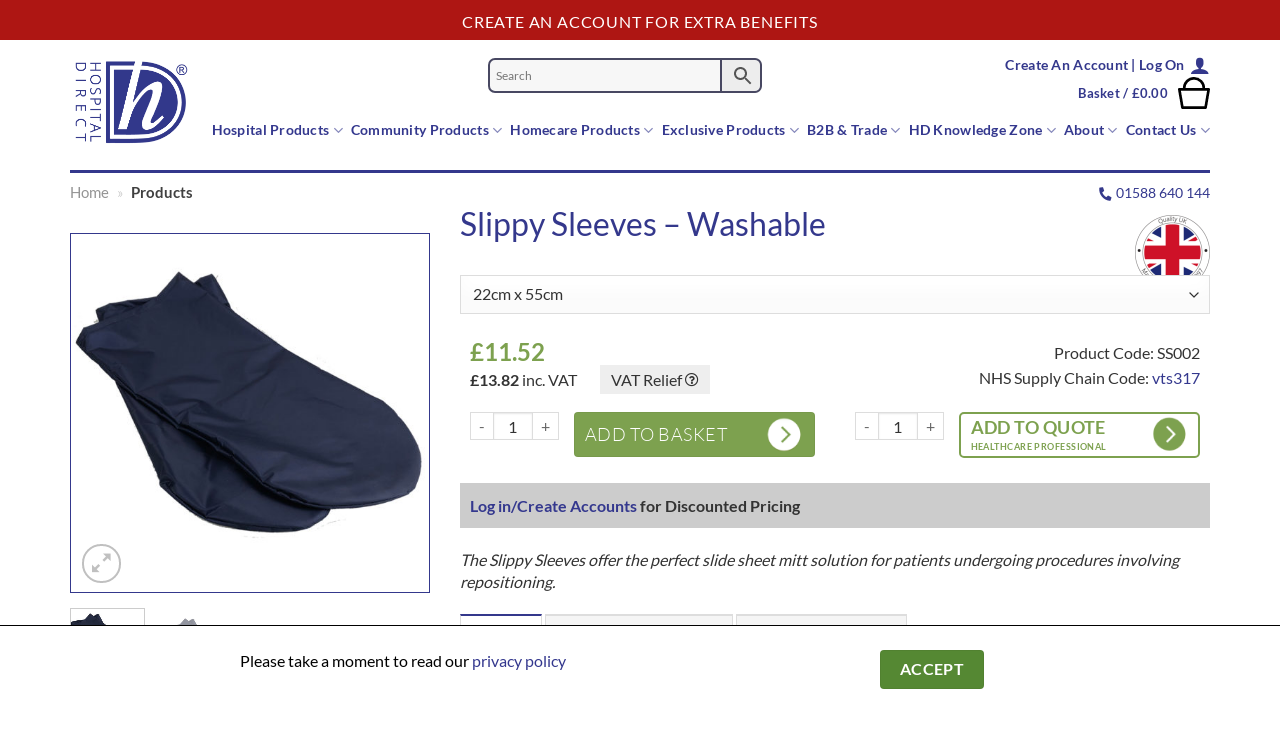

--- FILE ---
content_type: text/html; charset=UTF-8
request_url: https://www.hospitaldirect.co.uk/product/slippy-sleeves-washable/
body_size: 38924
content:
<!DOCTYPE html>
<html lang="en-GB" class="loading-site no-js">
<head>
	<meta charset="UTF-8" />
	<link rel="profile" href="https://gmpg.org/xfn/11" />
	<link rel="pingback" href="https://www.hospitaldirect.co.uk/xmlrpc.php" />

	<script>(function(html){html.className = html.className.replace(/\bno-js\b/,'js')})(document.documentElement);</script>
<title>Slippy Sleeves – Washable | Hospital Direct</title>
<meta name='robots' content='max-image-preview:large' />
	<style>img:is([sizes="auto" i], [sizes^="auto," i]) { contain-intrinsic-size: 3000px 1500px }</style>
	<meta name="viewport" content="width=device-width, initial-scale=1" /><meta name="description" content="The Slippy Sleeves offer the perfect slide sheet mitt solution for patients undergoing procedures involving repositioning."/>
<meta name="robots" content="max-snippet:-1, max-image-preview:large, max-video-preview:-1"/>
<link rel="canonical" href="https://www.hospitaldirect.co.uk/product/slippy-sleeves-washable/" />
<meta property="og:locale" content="en_GB" />
<meta property="og:type" content="product" />
<meta property="og:title" content="Slippy Sleeves – Washable | Hospital Direct" />
<meta property="og:description" content="&lt;em&gt;The Slippy Sleeves offer the perfect slide sheet mitt solution for patients undergoing procedures involving repositioning.&lt;/em&gt;" />
<meta property="og:url" content="https://www.hospitaldirect.co.uk/product/slippy-sleeves-washable/" />
<meta property="og:site_name" content="Hospital Direct" />
<meta property="og:image" content="https://www.hospitaldirect.co.uk/wp-content/uploads/2019/10/Slippy-Sleeves-1.jpg" />
<meta property="og:image:secure_url" content="https://www.hospitaldirect.co.uk/wp-content/uploads/2019/10/Slippy-Sleeves-1.jpg" />
<meta property="og:image:width" content="800" />
<meta property="og:image:height" content="800" />
<meta property="og:image" content="https://www.hospitaldirect.co.uk/wp-content/uploads/2019/10/Slippy-Sleeves-2.jpg" />
<meta property="og:image:secure_url" content="https://www.hospitaldirect.co.uk/wp-content/uploads/2019/10/Slippy-Sleeves-2.jpg" />
<meta property="product:price:amount" content="10.58"/>
<meta property="product:price:currency" content="GBP"/>
<meta property="product:availability" content="instock"/>
<meta name="twitter:card" content="summary_large_image" />
<meta name="twitter:description" content="The Slippy Sleeves offer the perfect slide sheet mitt solution for patients undergoing procedures involving repositioning." />
<meta name="twitter:title" content="Slippy Sleeves – Washable | Hospital Direct" />
<meta name="twitter:image" content="https://www.hospitaldirect.co.uk/wp-content/uploads/2019/10/Slippy-Sleeves-1.jpg" />
<script type='application/ld+json' class='yoast-schema-graph yoast-schema-graph--main'>{"@context":"https://schema.org","@graph":[{"@type":"WebSite","@id":"https://www.hospitaldirect.co.uk/#website","url":"https://www.hospitaldirect.co.uk/","name":"Hospital Direct","potentialAction":{"@type":"SearchAction","target":"https://www.hospitaldirect.co.uk/?s={search_term_string}","query-input":"required name=search_term_string"}},{"@type":"ImageObject","@id":"https://www.hospitaldirect.co.uk/product/slippy-sleeves-washable/#primaryimage","url":"https://www.hospitaldirect.co.uk/wp-content/uploads/2019/10/Slippy-Sleeves-1.jpg","width":800,"height":800,"caption":"Slippy Sleeves 1"},{"@type":"ItemPage","@id":"https://www.hospitaldirect.co.uk/product/slippy-sleeves-washable/#webpage","url":"https://www.hospitaldirect.co.uk/product/slippy-sleeves-washable/","inLanguage":"en-GB","name":"Slippy Sleeves \u2013 Washable | Hospital Direct","isPartOf":{"@id":"https://www.hospitaldirect.co.uk/#website"},"primaryImageOfPage":{"@id":"https://www.hospitaldirect.co.uk/product/slippy-sleeves-washable/#primaryimage"},"datePublished":"2019-10-25T15:36:10+00:00","dateModified":"2025-06-13T11:18:32+00:00","description":"<em>The Slippy Sleeves offer the perfect slide sheet mitt solution for patients undergoing procedures involving repositioning.</em>","breadcrumb":{"@id":"https://www.hospitaldirect.co.uk/product/slippy-sleeves-washable/#breadcrumb"}},{"@type":"BreadcrumbList","@id":"https://www.hospitaldirect.co.uk/product/slippy-sleeves-washable/#breadcrumb","itemListElement":[{"@type":"ListItem","position":1,"item":{"@type":"WebPage","@id":"https://www.hospitaldirect.co.uk/","url":"https://www.hospitaldirect.co.uk/","name":"Home"}},{"@type":"ListItem","position":2,"item":{"@type":"WebPage","@id":"https://www.hospitaldirect.co.uk/shop/","url":"https://www.hospitaldirect.co.uk/shop/","name":"Products"}}]}]}</script>
<link rel='dns-prefetch' href='//www.googletagmanager.com' />
<link rel='dns-prefetch' href='//static.addtoany.com' />
<link rel='dns-prefetch' href='//use.fontawesome.com' />
<link rel='prefetch' href='https://www.hospitaldirect.co.uk/wp-content/themes/flatsome/assets/js/flatsome.js?ver=8e60d746741250b4dd4e' />
<link rel='prefetch' href='https://www.hospitaldirect.co.uk/wp-content/themes/flatsome/assets/js/chunk.slider.js?ver=3.19.5' />
<link rel='prefetch' href='https://www.hospitaldirect.co.uk/wp-content/themes/flatsome/assets/js/chunk.popups.js?ver=3.19.5' />
<link rel='prefetch' href='https://www.hospitaldirect.co.uk/wp-content/themes/flatsome/assets/js/chunk.tooltips.js?ver=3.19.5' />
<link rel='prefetch' href='https://www.hospitaldirect.co.uk/wp-content/themes/flatsome/assets/js/woocommerce.js?ver=dd6035ce106022a74757' />
<link rel="alternate" type="application/rss+xml" title="Hospital Direct &raquo; Feed" href="https://www.hospitaldirect.co.uk/feed/" />
<link rel="alternate" type="application/rss+xml" title="Hospital Direct &raquo; Comments Feed" href="https://www.hospitaldirect.co.uk/comments/feed/" />
<link rel="alternate" type="application/rss+xml" title="Hospital Direct &raquo; Slippy Sleeves – Washable Comments Feed" href="https://www.hospitaldirect.co.uk/product/slippy-sleeves-washable/feed/" />
<link rel='stylesheet' id='wc-realex-redirect-checkout-block-css' href='https://www.hospitaldirect.co.uk/wp-content/plugins/woocommerce-gateway-realex-redirect/assets/css/blocks/wc-realex-redirect-checkout-block.css?ver=1769343875' type='text/css' media='all' />
<style id='wp-block-library-inline-css' type='text/css'>
:root{--wp-admin-theme-color:#007cba;--wp-admin-theme-color--rgb:0,124,186;--wp-admin-theme-color-darker-10:#006ba1;--wp-admin-theme-color-darker-10--rgb:0,107,161;--wp-admin-theme-color-darker-20:#005a87;--wp-admin-theme-color-darker-20--rgb:0,90,135;--wp-admin-border-width-focus:2px;--wp-block-synced-color:#7a00df;--wp-block-synced-color--rgb:122,0,223;--wp-bound-block-color:var(--wp-block-synced-color)}@media (min-resolution:192dpi){:root{--wp-admin-border-width-focus:1.5px}}.wp-element-button{cursor:pointer}:root{--wp--preset--font-size--normal:16px;--wp--preset--font-size--huge:42px}:root .has-very-light-gray-background-color{background-color:#eee}:root .has-very-dark-gray-background-color{background-color:#313131}:root .has-very-light-gray-color{color:#eee}:root .has-very-dark-gray-color{color:#313131}:root .has-vivid-green-cyan-to-vivid-cyan-blue-gradient-background{background:linear-gradient(135deg,#00d084,#0693e3)}:root .has-purple-crush-gradient-background{background:linear-gradient(135deg,#34e2e4,#4721fb 50%,#ab1dfe)}:root .has-hazy-dawn-gradient-background{background:linear-gradient(135deg,#faaca8,#dad0ec)}:root .has-subdued-olive-gradient-background{background:linear-gradient(135deg,#fafae1,#67a671)}:root .has-atomic-cream-gradient-background{background:linear-gradient(135deg,#fdd79a,#004a59)}:root .has-nightshade-gradient-background{background:linear-gradient(135deg,#330968,#31cdcf)}:root .has-midnight-gradient-background{background:linear-gradient(135deg,#020381,#2874fc)}.has-regular-font-size{font-size:1em}.has-larger-font-size{font-size:2.625em}.has-normal-font-size{font-size:var(--wp--preset--font-size--normal)}.has-huge-font-size{font-size:var(--wp--preset--font-size--huge)}.has-text-align-center{text-align:center}.has-text-align-left{text-align:left}.has-text-align-right{text-align:right}#end-resizable-editor-section{display:none}.aligncenter{clear:both}.items-justified-left{justify-content:flex-start}.items-justified-center{justify-content:center}.items-justified-right{justify-content:flex-end}.items-justified-space-between{justify-content:space-between}.screen-reader-text{border:0;clip-path:inset(50%);height:1px;margin:-1px;overflow:hidden;padding:0;position:absolute;width:1px;word-wrap:normal!important}.screen-reader-text:focus{background-color:#ddd;clip-path:none;color:#444;display:block;font-size:1em;height:auto;left:5px;line-height:normal;padding:15px 23px 14px;text-decoration:none;top:5px;width:auto;z-index:100000}html :where(.has-border-color){border-style:solid}html :where([style*=border-top-color]){border-top-style:solid}html :where([style*=border-right-color]){border-right-style:solid}html :where([style*=border-bottom-color]){border-bottom-style:solid}html :where([style*=border-left-color]){border-left-style:solid}html :where([style*=border-width]){border-style:solid}html :where([style*=border-top-width]){border-top-style:solid}html :where([style*=border-right-width]){border-right-style:solid}html :where([style*=border-bottom-width]){border-bottom-style:solid}html :where([style*=border-left-width]){border-left-style:solid}html :where(img[class*=wp-image-]){height:auto;max-width:100%}:where(figure){margin:0 0 1em}html :where(.is-position-sticky){--wp-admin--admin-bar--position-offset:var(--wp-admin--admin-bar--height,0px)}@media screen and (max-width:600px){html :where(.is-position-sticky){--wp-admin--admin-bar--position-offset:0px}}
</style>
<link rel='stylesheet' id='wp-components-css' href='https://www.hospitaldirect.co.uk/wp-includes/css/dist/components/style.min.css?ver=6.8.3' type='text/css' media='all' />
<link rel='stylesheet' id='wp-preferences-css' href='https://www.hospitaldirect.co.uk/wp-includes/css/dist/preferences/style.min.css?ver=6.8.3' type='text/css' media='all' />
<link rel='stylesheet' id='wp-block-editor-css' href='https://www.hospitaldirect.co.uk/wp-includes/css/dist/block-editor/style.min.css?ver=6.8.3' type='text/css' media='all' />
<link rel='stylesheet' id='popup-maker-block-library-style-css' href='https://www.hospitaldirect.co.uk/wp-content/plugins/popup-maker/dist/packages/block-library-style.css?ver=dbea705cfafe089d65f1' type='text/css' media='all' />
<style id='font-awesome-svg-styles-default-inline-css' type='text/css'>
.svg-inline--fa {
  display: inline-block;
  height: 1em;
  overflow: visible;
  vertical-align: -.125em;
}
</style>
<link rel='stylesheet' id='font-awesome-svg-styles-css' href='https://www.hospitaldirect.co.uk/wp-content/uploads/font-awesome/v5.11.2/css/svg-with-js.css' type='text/css' media='all' />
<style id='font-awesome-svg-styles-inline-css' type='text/css'>
   .wp-block-font-awesome-icon svg::before,
   .wp-rich-text-font-awesome-icon svg::before {content: unset;}
</style>
<link rel='stylesheet' id='contact-form-7-css' href='https://www.hospitaldirect.co.uk/wp-content/plugins/contact-form-7/includes/css/styles.css?ver=6.1.4' type='text/css' media='all' />
<link rel='stylesheet' id='two-standard-style-css' href='https://www.hospitaldirect.co.uk/wp-content/plugins/two-standard/two-standard.css?ver=1570704542' type='text/css' media='all' />
<link rel='stylesheet' id='follow-up-emails-css' href='https://www.hospitaldirect.co.uk/wp-content/plugins/woocommerce-follow-up-emails/templates/followups.css?ver=4.9.51' type='text/css' media='all' />
<link rel='stylesheet' id='photoswipe-css' href='https://www.hospitaldirect.co.uk/wp-content/plugins/woocommerce/assets/css/photoswipe/photoswipe.min.css?ver=10.4.3' type='text/css' media='all' />
<link rel='stylesheet' id='photoswipe-default-skin-css' href='https://www.hospitaldirect.co.uk/wp-content/plugins/woocommerce/assets/css/photoswipe/default-skin/default-skin.min.css?ver=10.4.3' type='text/css' media='all' />
<style id='woocommerce-inline-inline-css' type='text/css'>
.woocommerce form .form-row .required { visibility: visible; }
</style>
<link rel='stylesheet' id='aws-style-css' href='https://www.hospitaldirect.co.uk/wp-content/plugins/advanced-woo-search/assets/css/common.min.css?ver=3.52' type='text/css' media='all' />
<link rel='stylesheet' id='cff-css' href='https://www.hospitaldirect.co.uk/wp-content/plugins/custom-facebook-feed-pro/assets/css/cff-style.min.css?ver=4.2.5' type='text/css' media='all' />
<link rel='stylesheet' id='wc-form-builder-css' href='https://www.hospitaldirect.co.uk/wp-content/plugins/woocommerce-warranty/assets/css/form-builder.css?ver=6.8.3' type='text/css' media='all' />
<link rel='stylesheet' id='wc_warranty-css' href='https://www.hospitaldirect.co.uk/wp-content/plugins/woocommerce-warranty/assets/css/front.css?ver=2.0.0' type='text/css' media='all' />
<link rel='stylesheet' id='wc-realex-redirect-css' href='https://www.hospitaldirect.co.uk/wp-content/plugins/woocommerce-gateway-realex-redirect/assets/css/frontend/wc-realex-redirect.min.css?ver=1769343875' type='text/css' media='all' />
<link rel='stylesheet' id='font-awesome-official-css' href='https://use.fontawesome.com/releases/v5.11.2/css/all.css' type='text/css' media='all' integrity="sha384-KA6wR/X5RY4zFAHpv/CnoG2UW1uogYfdnP67Uv7eULvTveboZJg0qUpmJZb5VqzN" crossorigin="anonymous" />
<link rel='stylesheet' id='wc-pb-checkout-blocks-css' href='https://www.hospitaldirect.co.uk/wp-content/plugins/woocommerce-product-bundles/assets/css/frontend/checkout-blocks.css?ver=7.1.1' type='text/css' media='all' />
<link rel='stylesheet' id='flatsome-swatches-frontend-css' href='https://www.hospitaldirect.co.uk/wp-content/themes/flatsome/assets/css/extensions/flatsome-swatches-frontend.css?ver=3.19.5' type='text/css' media='all' />
<link rel='stylesheet' id='popup-maker-site-css' href='//www.hospitaldirect.co.uk/wp-content/uploads/pum/pum-site-styles.css?generated=1755188819&#038;ver=1.21.5' type='text/css' media='all' />
<link rel='stylesheet' id='addtoany-css' href='https://www.hospitaldirect.co.uk/wp-content/plugins/add-to-any/addtoany.min.css?ver=1.16' type='text/css' media='all' />
<link rel='stylesheet' id='wc-bundle-style-css' href='https://www.hospitaldirect.co.uk/wp-content/plugins/woocommerce-product-bundles/assets/css/frontend/woocommerce.css?ver=7.1.1' type='text/css' media='all' />
<link rel='stylesheet' id='flatsome-main-css' href='https://www.hospitaldirect.co.uk/wp-content/themes/flatsome/assets/css/flatsome.css?ver=3.19.5' type='text/css' media='all' />
<style id='flatsome-main-inline-css' type='text/css'>
@font-face {
				font-family: "fl-icons";
				font-display: block;
				src: url(https://www.hospitaldirect.co.uk/wp-content/themes/flatsome/assets/css/icons/fl-icons.eot?v=3.19.5);
				src:
					url(https://www.hospitaldirect.co.uk/wp-content/themes/flatsome/assets/css/icons/fl-icons.eot#iefix?v=3.19.5) format("embedded-opentype"),
					url(https://www.hospitaldirect.co.uk/wp-content/themes/flatsome/assets/css/icons/fl-icons.woff2?v=3.19.5) format("woff2"),
					url(https://www.hospitaldirect.co.uk/wp-content/themes/flatsome/assets/css/icons/fl-icons.ttf?v=3.19.5) format("truetype"),
					url(https://www.hospitaldirect.co.uk/wp-content/themes/flatsome/assets/css/icons/fl-icons.woff?v=3.19.5) format("woff"),
					url(https://www.hospitaldirect.co.uk/wp-content/themes/flatsome/assets/css/icons/fl-icons.svg?v=3.19.5#fl-icons) format("svg");
			}
</style>
<link rel='stylesheet' id='flatsome-shop-css' href='https://www.hospitaldirect.co.uk/wp-content/themes/flatsome/assets/css/flatsome-shop.css?ver=3.19.5' type='text/css' media='all' />
<link rel='stylesheet' id='flatsome-style-css' href='https://www.hospitaldirect.co.uk/wp-content/themes/hospital-direct/style.css?ver=3.0' type='text/css' media='all' />
<link rel='stylesheet' id='font-awesome-official-v4shim-css' href='https://use.fontawesome.com/releases/v5.11.2/css/v4-shims.css' type='text/css' media='all' integrity="sha384-/EdpJd7d6gGFiQ/vhh7iOjiZdf4+6K4al/XrX6FxxZwDSrAdWxAynr4p/EA/vyPQ" crossorigin="anonymous" />
<style id='font-awesome-official-v4shim-inline-css' type='text/css'>
@font-face {
font-family: "FontAwesome";
font-display: block;
src: url("https://use.fontawesome.com/releases/v5.11.2/webfonts/fa-brands-400.eot"),
		url("https://use.fontawesome.com/releases/v5.11.2/webfonts/fa-brands-400.eot?#iefix") format("embedded-opentype"),
		url("https://use.fontawesome.com/releases/v5.11.2/webfonts/fa-brands-400.woff2") format("woff2"),
		url("https://use.fontawesome.com/releases/v5.11.2/webfonts/fa-brands-400.woff") format("woff"),
		url("https://use.fontawesome.com/releases/v5.11.2/webfonts/fa-brands-400.ttf") format("truetype"),
		url("https://use.fontawesome.com/releases/v5.11.2/webfonts/fa-brands-400.svg#fontawesome") format("svg");
}

@font-face {
font-family: "FontAwesome";
font-display: block;
src: url("https://use.fontawesome.com/releases/v5.11.2/webfonts/fa-solid-900.eot"),
		url("https://use.fontawesome.com/releases/v5.11.2/webfonts/fa-solid-900.eot?#iefix") format("embedded-opentype"),
		url("https://use.fontawesome.com/releases/v5.11.2/webfonts/fa-solid-900.woff2") format("woff2"),
		url("https://use.fontawesome.com/releases/v5.11.2/webfonts/fa-solid-900.woff") format("woff"),
		url("https://use.fontawesome.com/releases/v5.11.2/webfonts/fa-solid-900.ttf") format("truetype"),
		url("https://use.fontawesome.com/releases/v5.11.2/webfonts/fa-solid-900.svg#fontawesome") format("svg");
}

@font-face {
font-family: "FontAwesome";
font-display: block;
src: url("https://use.fontawesome.com/releases/v5.11.2/webfonts/fa-regular-400.eot"),
		url("https://use.fontawesome.com/releases/v5.11.2/webfonts/fa-regular-400.eot?#iefix") format("embedded-opentype"),
		url("https://use.fontawesome.com/releases/v5.11.2/webfonts/fa-regular-400.woff2") format("woff2"),
		url("https://use.fontawesome.com/releases/v5.11.2/webfonts/fa-regular-400.woff") format("woff"),
		url("https://use.fontawesome.com/releases/v5.11.2/webfonts/fa-regular-400.ttf") format("truetype"),
		url("https://use.fontawesome.com/releases/v5.11.2/webfonts/fa-regular-400.svg#fontawesome") format("svg");
unicode-range: U+F004-F005,U+F007,U+F017,U+F022,U+F024,U+F02E,U+F03E,U+F044,U+F057-F059,U+F06E,U+F070,U+F075,U+F07B-F07C,U+F080,U+F086,U+F089,U+F094,U+F09D,U+F0A0,U+F0A4-F0A7,U+F0C5,U+F0C7-F0C8,U+F0E0,U+F0EB,U+F0F3,U+F0F8,U+F0FE,U+F111,U+F118-F11A,U+F11C,U+F133,U+F144,U+F146,U+F14A,U+F14D-F14E,U+F150-F152,U+F15B-F15C,U+F164-F165,U+F185-F186,U+F191-F192,U+F1AD,U+F1C1-F1C9,U+F1CD,U+F1D8,U+F1E3,U+F1EA,U+F1F6,U+F1F9,U+F20A,U+F247-F249,U+F24D,U+F254-F25B,U+F25D,U+F267,U+F271-F274,U+F279,U+F28B,U+F28D,U+F2B5-F2B6,U+F2B9,U+F2BB,U+F2BD,U+F2C1-F2C2,U+F2D0,U+F2D2,U+F2DC,U+F2ED,U+F328,U+F358-F35B,U+F3A5,U+F3D1,U+F410,U+F4AD;
}
</style>
<script type="text/javascript">
            window._nslDOMReady = (function () {
                const executedCallbacks = new Set();
            
                return function (callback) {
                    /**
                    * Third parties might dispatch DOMContentLoaded events, so we need to ensure that we only run our callback once!
                    */
                    if (executedCallbacks.has(callback)) return;
            
                    const wrappedCallback = function () {
                        if (executedCallbacks.has(callback)) return;
                        executedCallbacks.add(callback);
                        callback();
                    };
            
                    if (document.readyState === "complete" || document.readyState === "interactive") {
                        wrappedCallback();
                    } else {
                        document.addEventListener("DOMContentLoaded", wrappedCallback);
                    }
                };
            })();
        </script><script type="text/javascript" id="woocommerce-google-analytics-integration-gtag-js-after">
/* <![CDATA[ */
/* Google Analytics for WooCommerce (gtag.js) */
					window.dataLayer = window.dataLayer || [];
					function gtag(){dataLayer.push(arguments);}
					// Set up default consent state.
					for ( const mode of [{"analytics_storage":"denied","ad_storage":"denied","ad_user_data":"denied","ad_personalization":"denied","region":["AT","BE","BG","HR","CY","CZ","DK","EE","FI","FR","DE","GR","HU","IS","IE","IT","LV","LI","LT","LU","MT","NL","NO","PL","PT","RO","SK","SI","ES","SE","GB","CH"]}] || [] ) {
						gtag( "consent", "default", { "wait_for_update": 500, ...mode } );
					}
					gtag("js", new Date());
					gtag("set", "developer_id.dOGY3NW", true);
					gtag("config", "UA-207062368-1", {"track_404":true,"allow_google_signals":true,"logged_in":false,"linker":{"domains":[],"allow_incoming":false},"custom_map":{"dimension1":"logged_in"}});
/* ]]> */
</script>
<script type="text/javascript" id="addtoany-core-js-before">
/* <![CDATA[ */
window.a2a_config=window.a2a_config||{};a2a_config.callbacks=[];a2a_config.overlays=[];a2a_config.templates={};a2a_localize = {
	Share: "Share",
	Save: "Save",
	Subscribe: "Subscribe",
	Email: "Email",
	Bookmark: "Bookmark",
	ShowAll: "Show All",
	ShowLess: "Show less",
	FindServices: "Find service(s)",
	FindAnyServiceToAddTo: "Instantly find any service to add to",
	PoweredBy: "Powered by",
	ShareViaEmail: "Share via email",
	SubscribeViaEmail: "Subscribe via email",
	BookmarkInYourBrowser: "Bookmark in your browser",
	BookmarkInstructions: "Press Ctrl+D or \u2318+D to bookmark this page",
	AddToYourFavorites: "Add to your favourites",
	SendFromWebOrProgram: "Send from any email address or email program",
	EmailProgram: "Email program",
	More: "More&#8230;",
	ThanksForSharing: "Thanks for sharing!",
	ThanksForFollowing: "Thanks for following!"
};
/* ]]> */
</script>
<script type="text/javascript" defer src="https://static.addtoany.com/menu/page.js" id="addtoany-core-js"></script>
<script type="text/javascript" src="https://www.hospitaldirect.co.uk/wp-includes/js/jquery/jquery.min.js?ver=3.7.1" id="jquery-core-js"></script>
<script type="text/javascript" src="https://www.hospitaldirect.co.uk/wp-includes/js/jquery/jquery-migrate.min.js?ver=3.4.1" id="jquery-migrate-js"></script>
<script type="text/javascript" defer src="https://www.hospitaldirect.co.uk/wp-content/plugins/add-to-any/addtoany.min.js?ver=1.1" id="addtoany-jquery-js"></script>
<script type="text/javascript" src="https://www.hospitaldirect.co.uk/wp-content/plugins/two-standard/scripts.js?ver=1570704542" id="two-standard-js-js"></script>
<script type="text/javascript" id="fue-account-subscriptions-js-extra">
/* <![CDATA[ */
var FUE = {"ajaxurl":"https:\/\/www.hospitaldirect.co.uk\/wp-admin\/admin-ajax.php","ajax_loader":"https:\/\/www.hospitaldirect.co.uk\/wp-content\/plugins\/woocommerce-follow-up-emails\/templates\/images\/ajax-loader.gif"};
/* ]]> */
</script>
<script type="text/javascript" src="https://www.hospitaldirect.co.uk/wp-content/plugins/woocommerce-follow-up-emails/templates/js/fue-account-subscriptions.js?ver=4.9.51" id="fue-account-subscriptions-js"></script>
<script type="text/javascript" src="https://www.hospitaldirect.co.uk/wp-content/plugins/woocommerce/assets/js/jquery-blockui/jquery.blockUI.min.js?ver=2.7.0-wc.10.4.3" id="wc-jquery-blockui-js" data-wp-strategy="defer"></script>
<script type="text/javascript" id="wc-add-to-cart-js-extra">
/* <![CDATA[ */
var wc_add_to_cart_params = {"ajax_url":"\/wp-admin\/admin-ajax.php","wc_ajax_url":"\/?wc-ajax=%%endpoint%%","i18n_view_cart":"View basket","cart_url":"https:\/\/www.hospitaldirect.co.uk\/basket\/","is_cart":"","cart_redirect_after_add":"no"};
/* ]]> */
</script>
<script type="text/javascript" src="https://www.hospitaldirect.co.uk/wp-content/plugins/woocommerce/assets/js/frontend/add-to-cart.min.js?ver=10.4.3" id="wc-add-to-cart-js" defer="defer" data-wp-strategy="defer"></script>
<script type="text/javascript" src="https://www.hospitaldirect.co.uk/wp-content/plugins/woocommerce/assets/js/photoswipe/photoswipe.min.js?ver=4.1.1-wc.10.4.3" id="wc-photoswipe-js" defer="defer" data-wp-strategy="defer"></script>
<script type="text/javascript" src="https://www.hospitaldirect.co.uk/wp-content/plugins/woocommerce/assets/js/photoswipe/photoswipe-ui-default.min.js?ver=4.1.1-wc.10.4.3" id="wc-photoswipe-ui-default-js" defer="defer" data-wp-strategy="defer"></script>
<script type="text/javascript" id="wc-single-product-js-extra">
/* <![CDATA[ */
var wc_single_product_params = {"i18n_required_rating_text":"Please select a rating","i18n_rating_options":["1 of 5 stars","2 of 5 stars","3 of 5 stars","4 of 5 stars","5 of 5 stars"],"i18n_product_gallery_trigger_text":"View full-screen image gallery","review_rating_required":"yes","flexslider":{"rtl":false,"animation":"slide","smoothHeight":true,"directionNav":false,"controlNav":"thumbnails","slideshow":false,"animationSpeed":500,"animationLoop":false,"allowOneSlide":false},"zoom_enabled":"","zoom_options":[],"photoswipe_enabled":"1","photoswipe_options":{"shareEl":false,"closeOnScroll":false,"history":false,"hideAnimationDuration":0,"showAnimationDuration":0},"flexslider_enabled":""};
/* ]]> */
</script>
<script type="text/javascript" src="https://www.hospitaldirect.co.uk/wp-content/plugins/woocommerce/assets/js/frontend/single-product.min.js?ver=10.4.3" id="wc-single-product-js" defer="defer" data-wp-strategy="defer"></script>
<script type="text/javascript" src="https://www.hospitaldirect.co.uk/wp-content/plugins/woocommerce/assets/js/js-cookie/js.cookie.min.js?ver=2.1.4-wc.10.4.3" id="wc-js-cookie-js" data-wp-strategy="defer"></script>
<script type="text/javascript" id="wc-warranty-variables-js-extra">
/* <![CDATA[ */
var WC_Warranty = {"currency_symbol":"\u00a3","lifetime":"Lifetime","no_warranty":"No Returns","free":"Free","durations":{"day":"Day","days":"Days","week":"Week","weeks":"Weeks","month":"Month","months":"Months","year":"Year","years":"Years"}};
/* ]]> */
</script>
<script type="text/javascript" src="https://www.hospitaldirect.co.uk/wp-content/plugins/woocommerce-warranty/assets/js/variables.js?ver=6.8.3" id="wc-warranty-variables-js"></script>
<link rel="https://api.w.org/" href="https://www.hospitaldirect.co.uk/wp-json/" /><link rel="alternate" title="JSON" type="application/json" href="https://www.hospitaldirect.co.uk/wp-json/wp/v2/product/2830" /><link rel="EditURI" type="application/rsd+xml" title="RSD" href="https://www.hospitaldirect.co.uk/xmlrpc.php?rsd" />
<meta name="generator" content="WordPress 6.8.3" />
<meta name="generator" content="WooCommerce 10.4.3" />
<link rel='shortlink' href='https://www.hospitaldirect.co.uk/?p=2830' />
<link rel="alternate" title="oEmbed (JSON)" type="application/json+oembed" href="https://www.hospitaldirect.co.uk/wp-json/oembed/1.0/embed?url=https%3A%2F%2Fwww.hospitaldirect.co.uk%2Fproduct%2Fslippy-sleeves-washable%2F" />
<link rel="alternate" title="oEmbed (XML)" type="text/xml+oembed" href="https://www.hospitaldirect.co.uk/wp-json/oembed/1.0/embed?url=https%3A%2F%2Fwww.hospitaldirect.co.uk%2Fproduct%2Fslippy-sleeves-washable%2F&#038;format=xml" />
<!-- Custom Facebook Feed JS vars -->
<script type="text/javascript">
var cffsiteurl = "https://www.hospitaldirect.co.uk/wp-content/plugins";
var cffajaxurl = "https://www.hospitaldirect.co.uk/wp-admin/admin-ajax.php";


var cfflinkhashtags = "false";
</script>
 <!--Start of Tawk.to Script-->
  <script type='text/javascript'>
  var Tawk_API=Tawk_API||{}, Tawk_LoadStart=new Date();
  (function(){
    var s1=document.createElement("script"),s0=document.getElementsByTagName("script")[0];
  s1.async=true;
  s1.src='https://embed.tawk.to/599aca8d1b1bed47ceb05c7b/default';
  s1.charset='UTF-8';
  s1.setAttribute('crossorigin','*');
  s0.parentNode.insertBefore(s1,s0);
  })();
  </script>
  <!--End of Tawk.to Script-->

  <!-- Global site tag (gtag.js) - Google Analytics -->
  <script async src="https://www.googletagmanager.com/gtag/js?id=UA-91095431-16"></script>
  <script>
    window.dataLayer = window.dataLayer || [];
    function gtag(){dataLayer.push(arguments);}
    gtag('js', new Date());
    // gtag('config', 'UA-91095431-16');
    gtag('config', 'AW-604118978');
  </script>

  <!-- Facebook Pixel Code -->
  <script>
    !function(f,b,e,v,n,t,s)
    {if(f.fbq)return;n=f.fbq=function(){n.callMethod?
      n.callMethod.apply(n,arguments):n.queue.push(arguments)};
      if(!f._fbq)f._fbq=n;n.push=n;n.loaded=!0;n.version='2.0';
      n.queue=[];t=b.createElement(e);t.async=!0;
      t.src=v;s=b.getElementsByTagName(e)[0];
      s.parentNode.insertBefore(t,s)}(window, document,'script',
      'https://connect.facebook.net/en_US/fbevents.js');
    fbq('init', '2209867185820197');
    fbq('track', 'PageView');
  </script>
  <noscript><img height="1" width="1" style="display:none" src="https://www.facebook.com/tr?id=2209867185820197&ev=PageView&noscript=1"
    /></noscript>
  <!-- End Facebook Pixel Code -->

  <script type="text/javascript" src="https://www.sharp-perceptive-intelligence.com/js/805266.js" ></script>
  <noscript><img src="https://www.sharp-perceptive-intelligence.com/805266.png" style="display:none;" /></noscript>

   	<noscript><style>.woocommerce-product-gallery{ opacity: 1 !important; }</style></noscript>
	<!-- Google Tag Manager -->
<script>(function(w,d,s,l,i){w[l]=w[l]||[];w[l].push({'gtm.start':
new Date().getTime(),event:'gtm.js'});var f=d.getElementsByTagName(s)[0],
j=d.createElement(s),dl=l!='dataLayer'?'&l='+l:'';j.async=true;j.src=
'https://www.googletagmanager.com/gtm.js?id='+i+dl;f.parentNode.insertBefore(j,f);
})(window,document,'script','dataLayer','GTM-MCP7JDR');</script>
<!-- End Google Tag Manager --><link rel="icon" href="https://www.hospitaldirect.co.uk/wp-content/uploads/2022/10/cropped-iii-32x32.png" sizes="32x32" />
<link rel="icon" href="https://www.hospitaldirect.co.uk/wp-content/uploads/2022/10/cropped-iii-192x192.png" sizes="192x192" />
<link rel="apple-touch-icon" href="https://www.hospitaldirect.co.uk/wp-content/uploads/2022/10/cropped-iii-180x180.png" />
<meta name="msapplication-TileImage" content="https://www.hospitaldirect.co.uk/wp-content/uploads/2022/10/cropped-iii-270x270.png" />
<style id="custom-css" type="text/css">:root {--primary-color: #34388c;--fs-color-primary: #34388c;--fs-color-secondary: #ad191f;--fs-color-success: #7a9c59;--fs-color-alert: #ad191f;--fs-experimental-link-color: #34388e;--fs-experimental-link-color-hover: #5b60cc;}.tooltipster-base {--tooltip-color: #fff;--tooltip-bg-color: #000;}.off-canvas-right .mfp-content, .off-canvas-left .mfp-content {--drawer-width: 300px;}.off-canvas .mfp-content.off-canvas-cart {--drawer-width: 360px;}html{background-color:#ffffff!important;}.container-width, .full-width .ubermenu-nav, .container, .row{max-width: 1170px}.row.row-collapse{max-width: 1140px}.row.row-small{max-width: 1162.5px}.row.row-large{max-width: 1200px}.header-main{height: 100px}#logo img{max-height: 100px}#logo{width:144px;}#logo img{padding:2px 0;}.header-bottom{min-height: 20px}.header-top{min-height: 40px}.transparent .header-main{height: 30px}.transparent #logo img{max-height: 30px}.has-transparent + .page-title:first-of-type,.has-transparent + #main > .page-title,.has-transparent + #main > div > .page-title,.has-transparent + #main .page-header-wrapper:first-of-type .page-title{padding-top: 110px;}.header.show-on-scroll,.stuck .header-main{height:70px!important}.stuck #logo img{max-height: 70px!important}.search-form{ width: 36%;}.header-bg-color {background-color: rgba(255,255,255,0.9)}.header-bottom {background-color: #ffffff}.header-main .nav > li > a{line-height: 18px }.stuck .header-main .nav > li > a{line-height: 18px }.header-bottom-nav > li > a{line-height: 20px }@media (max-width: 549px) {.header-main{height: 59px}#logo img{max-height: 59px}}.main-menu-overlay{background-color: #000000}.nav-dropdown{font-size:89%}.header-top{background-color:#ae1613!important;}body{color: #333333}body{font-size: 100%;}@media screen and (max-width: 549px){body{font-size: 100%;}}body{font-family: Lato, sans-serif;}body {font-weight: 400;font-style: normal;}.nav > li > a {font-family: Lato, sans-serif;}.mobile-sidebar-levels-2 .nav > li > ul > li > a {font-family: Lato, sans-serif;}.nav > li > a,.mobile-sidebar-levels-2 .nav > li > ul > li > a {font-weight: 700;font-style: normal;}h1,h2,h3,h4,h5,h6,.heading-font, .off-canvas-center .nav-sidebar.nav-vertical > li > a{font-family: Lato, sans-serif;}h1,h2,h3,h4,h5,h6,.heading-font,.banner h1,.banner h2 {font-weight: 300;font-style: normal;}.alt-font{font-family: "Roboto Slab", sans-serif;}.alt-font {font-weight: 400!important;font-style: normal!important;}.nav > li > a, .links > li > a{text-transform: none;}.header:not(.transparent) .header-bottom-nav.nav > li > a{color: #34388e;}.header:not(.transparent) .header-bottom-nav.nav > li > a:hover,.header:not(.transparent) .header-bottom-nav.nav > li.active > a,.header:not(.transparent) .header-bottom-nav.nav > li.current > a,.header:not(.transparent) .header-bottom-nav.nav > li > a.active,.header:not(.transparent) .header-bottom-nav.nav > li > a.current{color: #000000;}.header-bottom-nav.nav-line-bottom > li > a:before,.header-bottom-nav.nav-line-grow > li > a:before,.header-bottom-nav.nav-line > li > a:before,.header-bottom-nav.nav-box > li > a:hover,.header-bottom-nav.nav-box > li.active > a,.header-bottom-nav.nav-pills > li > a:hover,.header-bottom-nav.nav-pills > li.active > a{color:#FFF!important;background-color: #000000;}.current .breadcrumb-step, [data-icon-label]:after, .button#place_order,.button.checkout,.checkout-button,.single_add_to_cart_button.button, .sticky-add-to-cart-select-options-button{background-color: #34388e!important }.has-equal-box-heights .box-image {padding-top: 100%;}.badge-inner.on-sale{background-color: #ad191f}.badge-inner.new-bubble{background-color: #ad191f}.star-rating span:before,.star-rating:before, .woocommerce-page .star-rating:before, .stars a:hover:after, .stars a.active:after{color: #ad191f}input[type='submit'], input[type="button"], button:not(.icon), .button:not(.icon){border-radius: 4px!important}.shop-page-title.featured-title .title-bg{ background-image: url(https://www.hospitaldirect.co.uk/wp-content/uploads/2019/10/Slippy-Sleeves-1.jpg)!important;}@media screen and (min-width: 550px){.products .box-vertical .box-image{min-width: 247px!important;width: 247px!important;}}.footer-2{background-color: #ffffff}.absolute-footer, html{background-color: #ffffff}.page-title-small + main .product-container > .row{padding-top:0;}.nav-vertical-fly-out > li + li {border-top-width: 1px; border-top-style: solid;}.label-new.menu-item > a:after{content:"New";}.label-hot.menu-item > a:after{content:"Hot";}.label-sale.menu-item > a:after{content:"Sale";}.label-popular.menu-item > a:after{content:"Popular";}</style>		<style type="text/css" id="wp-custom-css">
			a.nav-top-link {
    text-transform: capitalize !important;
    font-size: 14px !important;
}
.col.small-12.large-12 {
    padding: 0px 15px 10px;
}
p span.maintitle {
    padding-left: 6px !important;
    font-size: 19px !important;
    margin-right: 11px !important;
}
.nav>li{margin: 0 4px;}
.page-title.color-secondary h1, .page-title.color-secondary h2 {
    color: #34388C !important;
    text-transform: capitalize;
	  font-weight:500;
	  margin-top:-9px;
}
.section-title span {
    text-transform: capitalize;
}
p span.maintitle {
    text-transform: capitalize !important;
}
h1.entry-title:after {
    display: none !important;
}
.single_variation_wrap > .woocommerce-variation > .woocommerce-variation-price, .single_variation_wrap > .woocommerce-variation > .woocommerce-variation-availability {
    text-align: left;
}
.single_variation_wrap .quote-button-wrapper.proff {
    background-image: none;
    background-color: transparent;
}
.single_variation_wrap .woocommerce-variation-add-to-cart {
    background: transparent;
    color: white;
    order: unset !important;
    margin-left: 0;
}
button.single_add_to_cart_button.button.alt.quote.quotesg {
    color: #7DA14F !important;
    background-color: #ffffff !important;
    padding: 13px 0 30px 10px;
    text-align: left;
    background-image: url(/wp-content/uploads/2022/08/Buttons_Quote.png);
    background-position: 95% 50%;
    background-size: 37px;
    border-radius: 5px !important;
    border: 2px solid #7DA14F;
}
.single_variation_wrap .quote-button-wrapper {
    background: none !important;
}
.single_variation_wrap .woocommerce-variation-add-to-cart .single_add_to_cart_button.button{
	color: #FFF !important;
  background-color: #7DA14F !important;
  padding: 13px 0 30px 10px;
	text-align:left;
	background-image: url(/wp-content/uploads/2022/08/Buttons_Basket.png);
  background-position:95%;
	background-size: 37px;
	
}button.single_add_to_cart_button.button.alt.quote.quotesg span {
    position:relative;
    top: -2px;
}
button.single_add_to_cart_button.button.alt.quote.quotesg b {
    position: relative;
    top: -2px;
}
.quantity.buttons_added.form-normal {
    top: -5px !important;
    position: relative;
}
.row.row-collapse {
    max-width: 1140px;
    display: none;
}
.quantity.buttons_added.form-normal:before {
    display: none !important;
}
.single_variation_wrap > div > .quantity.buttons_added {
    flex: 0 0 30%;
}
.single_variation_wrap > div > button {
    flex: 0 0 70%;
}
.section-title-normal {
    border-bottom: 0px solid #ececec;
    margin: 0;
}
.section-title-normal span {
    border-bottom: 0px solid rgba(0,0,0,0.1);
}
#logo {
    padding-top: 15px;
}

span.section-title-main {
    font-weight: 500;
}
i.fa.fa-phone-alt {
    color: rgb(115, 118, 176);
	  font-size:13px;
}
.product-quote blockquote {
    position: relative;
    margin: 0px 0 1rem;
    padding: 10px 20px 0 20px;
    color: #767373;
    font-size: 15px;
    font-style: italic;
    font-weight: 500;
    line-height: 1;
    background-color: #f5e2c4;
}
.product-quote {
    background: #F5E2C4;
    margin-top: 10px;
    padding: 30px 0px;
    margin-bottom: 10px;
}
p span.maintitle {
    padding-left: 20px;
    font-size: 23px;
	  margin-right: 100px;
    color: #F6A117;
    text-transform: uppercase;
}
span.fa.fa-star {
    font-size: 14px;
    color: #F6A117;
}
th.label {
    display: none;
}
div#tab-description h2 {
    text-transform: capitalize;
    font-weight: 500;
}
div#tab-description h2:after {
    display: none;
}
ul.header-nav.header-nav-main.nav.nav-right.nav-uppercase li a {
    text-transform: capitalize;
}
.breadcrumbs {
    text-transform: capitalize !important;
    line-height: 1.3;
    font-size: 15px !important;
}
.single-product .product-breadcrumb-container {
    margin-top: 10px;
    padding-top: 10px;
    border-top: 3px solid #34388c;
}
select#units-per-pack {
    display: none;
}
.product_meta p {
    display: none;
}
.woocommerce-variation-price {
    font-size: 100%;
}
.product_meta>span {
    display: none;
    border-top: 0px dotted #ddd;
    padding: 0px 0;
    font-size: 14px;
}
button.quotesg {
    font-size: 15px !important;
    padding-top: 7px !important;
    position: relative;
    height: 46px !important;
}
button.quotesg span {
    font-size: 9px;
    padding-bottom: 32px !important;
}
ul.tabs.wc-tabs.product-tabs li a {
    text-transform: capitalize;
    font-size: 15px;
	  font-weight:500;
}
.single_variation_wrap .buy-online-header, .single_variation_wrap .healthcare-prof-header {
    display: none;
}
.woocommerce-variation-price {
    float: left;
    width: 60%;
}
.single_variation_wrap > .woocommerce-variation > .woocommerce-variation-hd-nhscc {
    float: right;
}
span.rp {
    margin-left: 20px;
    background: #eee;
    padding: 5px 11px;
	  cursor: pointer;
}
.fa.fa-question-circle-o:before {
    content: "\f059";
    font-size: 14px;
    position: relative;
    top: -1px;
}
div#popmake-17609 {
    border: 0;
	  padding: 30px
}
.pum-theme-17601 .pum-content + .pum-close, .pum-theme-lightbox .pum-content + .pum-close {
    position: absolute;
    height: 26px;
    width: 26px;
    left: auto;
    right: -13px;
    bottom: auto;
    top: 5px;
    padding: 0px;
    color: #000000;
    font-family: Arial;
    font-weight: 100;
    font-size: 24px;
    line-height: 24px;
    border: 2px solid #ffffff;
    border-radius: 26px;
    box-shadow: none;
    text-shadow: 0px 0px 0px rgb(0 0 0 / 23%);
    background-color: transparent;
}
@media only screen and (max-width:500px){
	.page-title.color-secondary h1, .page-title.color-secondary h2 {
    margin-top: 0px !important;
    font-size: 25px !important;
}
.col.small-12.large-12 {
    padding: 5px 15px 0px;
}	
nav#breadcrumbs {
    float: left;
}
	div#col-2129994978 {
    padding-bottom: 0;
}
	.custom-product-page .page-title-inner {
    padding-bottom: 0 !important;
}
	.large-4 {
    padding-bottom: 0 !important;
}
	.single_variation_wrap > .woocommerce-variation > .woocommerce-variation-hd-nhscc {
    float: left;
}
	#logo {
    padding-top: 0;
}
#logo img {
    max-height: 58px;
}
.stuck #logo img {
    max-height: 85px!important;
    padding: 0;
    margin-top: -9px;
    width: 60px;
}
.woocommerce-variation-price {
    float: left;
    width: 90%;
    margin-bottom: 10px !important;
}	
.woocommerce-variation-sku {
    float: left !important;
}		
}

a.reset_variations {
    display: none;
}
nav#breadcrumbs {
    float: left;
}
p.phoneno {
	color: #35398b;
  font-size: 14px;
	float: right;
	margin-bottom:0;
}
i.fa.fa-phone {
   transform: rotate(95deg);
   font-size:13px;
}
p.phoneno i {
    margin-right: 5px;
}
.header-top {
    background-color: #ae1613!important;
    padding-top: 5px;
}
.header.show-on-scroll .hide-for-sticky, .stuck .hide-for-sticky {
    display: block;
	  padding-top: 10px;
}

@media only screen and (min-width:501px) and (max-width:850px) and (orientation:landscape) {
.stuck #logo img {
    margin-top: -25px;
    max-height: 60px !important;
}
.col {
    padding-bottom: 0px;
}	
nav#breadcrumbs {
    float: left;
}
.single_variation_wrap > .woocommerce-variation > .woocommerce-variation-hd-nhscc {
    float: left;
    margin-top: 10px;
}
.woocommerce-variation-sku {
    float: left !important;
	  margin-top:10px;
}	
.woocommerce-variation-price {
    float: left;
    width: 75%;
}	
#logo img {
  max-height: 54px !important;
  margin-top: -16px;
}
}
@media only screen and (min-width:851px) and (max-width:5000px){
.stuck #logo img {
    max-height: 85px!important;
    padding: 0;
    width: 100px;
}
}
.woocommerce-variation-sku {
    float: right;
}
.postid-2759 select#units-per-pack {
    display: block !important;
}

.postid-2759 th.label {
    display: block !important;
}


.post-18342 .bundleproductclass {
    display: none;
}
.post-18342 .woocommerce-variation-sku {
    display: none;
}
.post-18342 label {
    display: none;
}
.post-18342 .woocommerce-variation-hd-nhscc {
    display: none;
}
.post-18342 span.rp {
    display: none;
}
.post-18342 .bundled_product_summary {
    width: 32%;
    float: left;
    margin-left: 0 !important;
    list-style-type: none;
    margin-right: 1.3% !important;
}
.post-18342 .bundlefull{
    width: 100% !important;
    max-width: 100% !important;
    flex-basis: 100% !important;
}
.post-18342 .bundled_product_excerpt.product_excerpt {
    height: 53px;
	margin-bottom: 25px;
}
.post-18342 h4.bundled_product_title {
    height: 63px;
    margin-top: 0;
}

.post-18342 .woocommerce-tabs.wc-tabs-wrapper.container.tabbed-content {
    display: none;
}
.post-18342 .buy-online-header {
    display: none;
}
.post-18342 .reset_bundled_variations_fixed {
    display: none;
}
.post-18342 tr.attribute_options.attribute_value_static {
    height: 42px;
}
.post-18342 span.bundled_item_price_quantity {
    display: none;
}
.post-18342 .quantity.buttons_added.form-normal {
    display: none !important;
}
.bundle_price {
    font-size: 20px;
}
.bundle_form .bundle_price p.price, .single-product .bundle_form .bundle_price p.price {
    margin: 30px 0 1rem !important;
}
.myflag img {
    width: 10%;
    float: right;
    position: relative;
}
.myflag {
    position: absolute;
    top: 3px;
}
.page-header-wrapper {
    width: 80%;
}		</style>
		<style id="flatsome-swatches-css">.variations_form .ux-swatch.selected {box-shadow: 0 0 0 2px var(--fs-color-secondary);}.ux-swatches-in-loop .ux-swatch.selected {box-shadow: 0 0 0 2px var(--fs-color-secondary);}</style><style id="flatsome-variation-images-css">.ux-additional-variation-images-thumbs-placeholder {max-height: 0;opacity: 0;visibility: hidden;transition: visibility .1s, opacity .1s, max-height .2s ease-out;}.ux-additional-variation-images-thumbs-placeholder--visible {max-height: 1000px;opacity: 1;visibility: visible;transition: visibility .2s, opacity .2s, max-height .1s ease-in;}</style><style id="kirki-inline-styles">/* latin-ext */
@font-face {
  font-family: 'Lato';
  font-style: normal;
  font-weight: 300;
  font-display: swap;
  src: url(https://www.hospitaldirect.co.uk/wp-content/fonts/lato/S6u9w4BMUTPHh7USSwaPGR_p.woff2) format('woff2');
  unicode-range: U+0100-02BA, U+02BD-02C5, U+02C7-02CC, U+02CE-02D7, U+02DD-02FF, U+0304, U+0308, U+0329, U+1D00-1DBF, U+1E00-1E9F, U+1EF2-1EFF, U+2020, U+20A0-20AB, U+20AD-20C0, U+2113, U+2C60-2C7F, U+A720-A7FF;
}
/* latin */
@font-face {
  font-family: 'Lato';
  font-style: normal;
  font-weight: 300;
  font-display: swap;
  src: url(https://www.hospitaldirect.co.uk/wp-content/fonts/lato/S6u9w4BMUTPHh7USSwiPGQ.woff2) format('woff2');
  unicode-range: U+0000-00FF, U+0131, U+0152-0153, U+02BB-02BC, U+02C6, U+02DA, U+02DC, U+0304, U+0308, U+0329, U+2000-206F, U+20AC, U+2122, U+2191, U+2193, U+2212, U+2215, U+FEFF, U+FFFD;
}
/* latin-ext */
@font-face {
  font-family: 'Lato';
  font-style: normal;
  font-weight: 400;
  font-display: swap;
  src: url(https://www.hospitaldirect.co.uk/wp-content/fonts/lato/S6uyw4BMUTPHjxAwXjeu.woff2) format('woff2');
  unicode-range: U+0100-02BA, U+02BD-02C5, U+02C7-02CC, U+02CE-02D7, U+02DD-02FF, U+0304, U+0308, U+0329, U+1D00-1DBF, U+1E00-1E9F, U+1EF2-1EFF, U+2020, U+20A0-20AB, U+20AD-20C0, U+2113, U+2C60-2C7F, U+A720-A7FF;
}
/* latin */
@font-face {
  font-family: 'Lato';
  font-style: normal;
  font-weight: 400;
  font-display: swap;
  src: url(https://www.hospitaldirect.co.uk/wp-content/fonts/lato/S6uyw4BMUTPHjx4wXg.woff2) format('woff2');
  unicode-range: U+0000-00FF, U+0131, U+0152-0153, U+02BB-02BC, U+02C6, U+02DA, U+02DC, U+0304, U+0308, U+0329, U+2000-206F, U+20AC, U+2122, U+2191, U+2193, U+2212, U+2215, U+FEFF, U+FFFD;
}
/* latin-ext */
@font-face {
  font-family: 'Lato';
  font-style: normal;
  font-weight: 700;
  font-display: swap;
  src: url(https://www.hospitaldirect.co.uk/wp-content/fonts/lato/S6u9w4BMUTPHh6UVSwaPGR_p.woff2) format('woff2');
  unicode-range: U+0100-02BA, U+02BD-02C5, U+02C7-02CC, U+02CE-02D7, U+02DD-02FF, U+0304, U+0308, U+0329, U+1D00-1DBF, U+1E00-1E9F, U+1EF2-1EFF, U+2020, U+20A0-20AB, U+20AD-20C0, U+2113, U+2C60-2C7F, U+A720-A7FF;
}
/* latin */
@font-face {
  font-family: 'Lato';
  font-style: normal;
  font-weight: 700;
  font-display: swap;
  src: url(https://www.hospitaldirect.co.uk/wp-content/fonts/lato/S6u9w4BMUTPHh6UVSwiPGQ.woff2) format('woff2');
  unicode-range: U+0000-00FF, U+0131, U+0152-0153, U+02BB-02BC, U+02C6, U+02DA, U+02DC, U+0304, U+0308, U+0329, U+2000-206F, U+20AC, U+2122, U+2191, U+2193, U+2212, U+2215, U+FEFF, U+FFFD;
}/* cyrillic-ext */
@font-face {
  font-family: 'Roboto Slab';
  font-style: normal;
  font-weight: 400;
  font-display: swap;
  src: url(https://www.hospitaldirect.co.uk/wp-content/fonts/roboto-slab/BngbUXZYTXPIvIBgJJSb6s3BzlRRfKOFbvjojISmYmRjRdE.woff2) format('woff2');
  unicode-range: U+0460-052F, U+1C80-1C8A, U+20B4, U+2DE0-2DFF, U+A640-A69F, U+FE2E-FE2F;
}
/* cyrillic */
@font-face {
  font-family: 'Roboto Slab';
  font-style: normal;
  font-weight: 400;
  font-display: swap;
  src: url(https://www.hospitaldirect.co.uk/wp-content/fonts/roboto-slab/BngbUXZYTXPIvIBgJJSb6s3BzlRRfKOFbvjojISma2RjRdE.woff2) format('woff2');
  unicode-range: U+0301, U+0400-045F, U+0490-0491, U+04B0-04B1, U+2116;
}
/* greek-ext */
@font-face {
  font-family: 'Roboto Slab';
  font-style: normal;
  font-weight: 400;
  font-display: swap;
  src: url(https://www.hospitaldirect.co.uk/wp-content/fonts/roboto-slab/BngbUXZYTXPIvIBgJJSb6s3BzlRRfKOFbvjojISmY2RjRdE.woff2) format('woff2');
  unicode-range: U+1F00-1FFF;
}
/* greek */
@font-face {
  font-family: 'Roboto Slab';
  font-style: normal;
  font-weight: 400;
  font-display: swap;
  src: url(https://www.hospitaldirect.co.uk/wp-content/fonts/roboto-slab/BngbUXZYTXPIvIBgJJSb6s3BzlRRfKOFbvjojISmbGRjRdE.woff2) format('woff2');
  unicode-range: U+0370-0377, U+037A-037F, U+0384-038A, U+038C, U+038E-03A1, U+03A3-03FF;
}
/* vietnamese */
@font-face {
  font-family: 'Roboto Slab';
  font-style: normal;
  font-weight: 400;
  font-display: swap;
  src: url(https://www.hospitaldirect.co.uk/wp-content/fonts/roboto-slab/BngbUXZYTXPIvIBgJJSb6s3BzlRRfKOFbvjojISmYGRjRdE.woff2) format('woff2');
  unicode-range: U+0102-0103, U+0110-0111, U+0128-0129, U+0168-0169, U+01A0-01A1, U+01AF-01B0, U+0300-0301, U+0303-0304, U+0308-0309, U+0323, U+0329, U+1EA0-1EF9, U+20AB;
}
/* latin-ext */
@font-face {
  font-family: 'Roboto Slab';
  font-style: normal;
  font-weight: 400;
  font-display: swap;
  src: url(https://www.hospitaldirect.co.uk/wp-content/fonts/roboto-slab/BngbUXZYTXPIvIBgJJSb6s3BzlRRfKOFbvjojISmYWRjRdE.woff2) format('woff2');
  unicode-range: U+0100-02BA, U+02BD-02C5, U+02C7-02CC, U+02CE-02D7, U+02DD-02FF, U+0304, U+0308, U+0329, U+1D00-1DBF, U+1E00-1E9F, U+1EF2-1EFF, U+2020, U+20A0-20AB, U+20AD-20C0, U+2113, U+2C60-2C7F, U+A720-A7FF;
}
/* latin */
@font-face {
  font-family: 'Roboto Slab';
  font-style: normal;
  font-weight: 400;
  font-display: swap;
  src: url(https://www.hospitaldirect.co.uk/wp-content/fonts/roboto-slab/BngbUXZYTXPIvIBgJJSb6s3BzlRRfKOFbvjojISmb2Rj.woff2) format('woff2');
  unicode-range: U+0000-00FF, U+0131, U+0152-0153, U+02BB-02BC, U+02C6, U+02DA, U+02DC, U+0304, U+0308, U+0329, U+2000-206F, U+20AC, U+2122, U+2191, U+2193, U+2212, U+2215, U+FEFF, U+FFFD;
}</style></head>

<body class="wp-singular product-template-default single single-product postid-2830 wp-theme-flatsome wp-child-theme-hospital-direct theme-flatsome woocommerce woocommerce-page woocommerce-no-js full-width lightbox nav-dropdown-has-arrow nav-dropdown-has-shadow nav-dropdown-has-border">
<!-- Google Tag Manager (noscript) -->
<noscript><iframe src="https://www.googletagmanager.com/ns.html?id=GTM-MCP7JDR"
height="0" width="0" style="display:none;visibility:hidden"></iframe></noscript>
<!-- End Google Tag Manager (noscript) -->


<a class="skip-link screen-reader-text" href="#main">Skip to content</a>

<div id="wrapper">

	
	<header id="header" class="header has-sticky sticky-shrink">
		<div class="header-wrapper">
			<div id="top-bar" class="header-top hide-for-sticky nav-dark flex-has-center">
    <div class="flex-row container">
      <div class="flex-col hide-for-medium flex-left">
          <ul class="nav nav-left medium-nav-center nav-small  nav-">
                        </ul>
      </div>

      <div class="flex-col hide-for-medium flex-center">
          <ul class="nav nav-center nav-small  nav-">
              <li class="html custom html_topbar_left"><div><a class="color-white uppercase" style="font-size: 1rem; padding-top: 0.3rem; text-align: center;" href="/my-account/"> Create an account for extra benefits </a></div></li>          </ul>
      </div>

      <div class="flex-col hide-for-medium flex-right">
         <ul class="nav top-bar-nav nav-right nav-small  nav-">
                        </ul>
      </div>

            <div class="flex-col show-for-medium flex-grow">
          <ul class="nav nav-center nav-small mobile-nav  nav-">
              <li class="html custom html_topbar_left"><div><a class="color-white uppercase" style="font-size: 1rem; padding-top: 0.3rem; text-align: center;" href="/my-account/"> Create an account for extra benefits </a></div></li>          </ul>
      </div>
      
    </div>
</div>
<div id="masthead" class="header-main ">
      <div class="header-inner flex-row container logo-left medium-logo-center" role="navigation">

          <!-- Logo -->
          <div id="logo" class="flex-col logo">
            
<!-- Header logo -->
<a href="https://www.hospitaldirect.co.uk/" title="Hospital Direct" rel="home">
		<img width="946" height="709" src="https://www.hospitaldirect.co.uk/wp-content/uploads/2022/10/sss.png" class="header_logo header-logo" alt="Hospital Direct"/><img  width="946" height="709" src="https://www.hospitaldirect.co.uk/wp-content/uploads/2022/10/sss.png" class="header-logo-dark" alt="Hospital Direct"/></a>
          </div>

          <!-- Mobile Left Elements -->
          <div class="flex-col show-for-medium flex-left">
            <ul class="mobile-nav nav nav-left ">
              <li class="nav-icon has-icon">
  		<a href="#" data-open="#main-menu" data-pos="left" data-bg="main-menu-overlay" data-color="" class="is-small" aria-label="Menu" aria-controls="main-menu" aria-expanded="false">

		  <i class="icon-menu" ></i>
		  		</a>
	</li>
            </ul>
          </div>

          <!-- Left Elements -->
          <div class="flex-col hide-for-medium flex-left
            flex-grow">
            <ul class="header-nav header-nav-main nav nav-left  nav-uppercase" >
              <li class="header-search-form search-form html relative has-icon">
	<div class="header-search-form-wrapper">
		<div class="searchform-wrapper ux-search-box relative form-flat is-normal"><div class="aws-container" data-url="/?wc-ajax=aws_action" data-siteurl="https://www.hospitaldirect.co.uk" data-lang="" data-show-loader="true" data-show-more="true" data-show-page="true" data-ajax-search="true" data-show-clear="true" data-mobile-screen="false" data-use-analytics="false" data-min-chars="1" data-buttons-order="2" data-timeout="300" data-is-mobile="false" data-page-id="2830" data-tax="" ><form class="aws-search-form" action="https://www.hospitaldirect.co.uk/" method="get" role="search" ><div class="aws-wrapper"><label class="aws-search-label" for="69760b838ab11">Search</label><input type="search" name="s" id="69760b838ab11" value="" class="aws-search-field" placeholder="Search" autocomplete="off" /><input type="hidden" name="post_type" value="product"><input type="hidden" name="type_aws" value="true"><div class="aws-search-clear"><span>×</span></div><div class="aws-loader"></div></div><div class="aws-search-btn aws-form-btn"><span class="aws-search-btn_icon"><svg focusable="false" xmlns="http://www.w3.org/2000/svg" viewBox="0 0 24 24" width="24px"><path d="M15.5 14h-.79l-.28-.27C15.41 12.59 16 11.11 16 9.5 16 5.91 13.09 3 9.5 3S3 5.91 3 9.5 5.91 16 9.5 16c1.61 0 3.09-.59 4.23-1.57l.27.28v.79l5 4.99L20.49 19l-4.99-5zm-6 0C7.01 14 5 11.99 5 9.5S7.01 5 9.5 5 14 7.01 14 9.5 11.99 14 9.5 14z"></path></svg></span></div></form></div></div>	</div>
</li>
            </ul>
          </div>

          <!-- Right Elements -->
          <div class="flex-col hide-for-medium flex-right">
            <ul class="header-nav header-nav-main nav nav-right  nav-uppercase">
              <li class="account-item has-icon
    "
>

<a href="https://www.hospitaldirect.co.uk/my-account/"
    class="nav-top-link nav-top-not-logged-in is-small"
      >
    <span><!-- element account -->
    Create an Account |     Log On  </span>
  <i class="icon-user"></i>
  
</a><!-- .account-login-link -->



</li>
<li class="header-divider"></li><li class="cart-item has-icon">

<a href="https://www.hospitaldirect.co.uk/basket/" class="header-cart-link is-small" title="Basket" >

<span class="header-cart-title">
   Basket   /      <span class="cart-price"><span class="woocommerce-Price-amount amount"><bdi><span class="woocommerce-Price-currencySymbol">&pound;</span>0.00</bdi></span></span>
  </span>

  <span class="image-icon header-cart-icon" data-icon-label="0">
	<img class="cart-img-icon" alt="Basket" src="https://www.hospitaldirect.co.uk/wp-content/uploads/2019/10/icon-basket.svg" width="1" height="1"/>
  </span>
</a>


</li>
            </ul>
          </div>

          <!-- Mobile Right Elements -->
          <div class="flex-col show-for-medium flex-right">
            <ul class="mobile-nav nav nav-right ">
              <li class="header-search header-search-lightbox has-icon">
			<a href="#search-lightbox" aria-label="Search" data-open="#search-lightbox" data-focus="input.search-field"
		class="is-small">
		<i class="icon-search" style="font-size:16px;" ></i></a>
		
	<div id="search-lightbox" class="mfp-hide dark text-center">
		<div class="searchform-wrapper ux-search-box relative form-flat is-large"><div class="aws-container" data-url="/?wc-ajax=aws_action" data-siteurl="https://www.hospitaldirect.co.uk" data-lang="" data-show-loader="true" data-show-more="true" data-show-page="true" data-ajax-search="true" data-show-clear="true" data-mobile-screen="false" data-use-analytics="false" data-min-chars="1" data-buttons-order="2" data-timeout="300" data-is-mobile="false" data-page-id="2830" data-tax="" ><form class="aws-search-form" action="https://www.hospitaldirect.co.uk/" method="get" role="search" ><div class="aws-wrapper"><label class="aws-search-label" for="69760b838bcab">Search</label><input type="search" name="s" id="69760b838bcab" value="" class="aws-search-field" placeholder="Search" autocomplete="off" /><input type="hidden" name="post_type" value="product"><input type="hidden" name="type_aws" value="true"><div class="aws-search-clear"><span>×</span></div><div class="aws-loader"></div></div><div class="aws-search-btn aws-form-btn"><span class="aws-search-btn_icon"><svg focusable="false" xmlns="http://www.w3.org/2000/svg" viewBox="0 0 24 24" width="24px"><path d="M15.5 14h-.79l-.28-.27C15.41 12.59 16 11.11 16 9.5 16 5.91 13.09 3 9.5 3S3 5.91 3 9.5 5.91 16 9.5 16c1.61 0 3.09-.59 4.23-1.57l.27.28v.79l5 4.99L20.49 19l-4.99-5zm-6 0C7.01 14 5 11.99 5 9.5S7.01 5 9.5 5 14 7.01 14 9.5 11.99 14 9.5 14z"></path></svg></span></div></form></div></div>	</div>
</li>
<li class="cart-item has-icon">


		<a href="https://www.hospitaldirect.co.uk/basket/" class="header-cart-link is-small" title="Basket" >

  <span class="image-icon header-cart-icon" data-icon-label="0">
	<img class="cart-img-icon" alt="Basket" src="https://www.hospitaldirect.co.uk/wp-content/uploads/2019/10/icon-basket.svg" width="1" height="1"/>
  </span>
</a>

</li>
            </ul>
          </div>

      </div>

      </div>
<div id="wide-nav" class="header-bottom wide-nav hide-for-medium">
    <div class="flex-row container">

                        <div class="flex-col hide-for-medium flex-left">
                <ul class="nav header-nav header-bottom-nav nav-left  nav-uppercase">
                                    </ul>
            </div>
            
            
                        <div class="flex-col hide-for-medium flex-right flex-grow">
              <ul class="nav header-nav header-bottom-nav nav-right  nav-uppercase">
                   <li id="menu-item-23292" class="menu-item menu-item-type-custom menu-item-object-custom menu-item-has-children menu-item-23292 menu-item-design-default has-dropdown"><a href="https://www.hospitaldirect.co.uk/product-category/healthcare-professional/hospital/" class="nav-top-link" aria-expanded="false" aria-haspopup="menu">Hospital Products<i class="icon-angle-down" ></i></a>
<ul class="sub-menu nav-dropdown nav-dropdown-simple">
	<li id="menu-item-23300" class="menu-item menu-item-type-taxonomy menu-item-object-product_cat current_page_parent menu-item-23300"><a href="https://www.hospitaldirect.co.uk/product-category/healthcare-professional/hospital/ae-accident-and-emergency/">A&amp;E Accident and Emergency</a></li>
	<li id="menu-item-23301" class="menu-item menu-item-type-taxonomy menu-item-object-product_cat menu-item-23301"><a href="https://www.hospitaldirect.co.uk/product-category/healthcare-professional/hospital/ambulance-transfer/">Ambulance</a></li>
	<li id="menu-item-23302" class="menu-item menu-item-type-taxonomy menu-item-object-product_cat current-product-ancestor current-menu-parent current-product-parent menu-item-23302 active"><a href="https://www.hospitaldirect.co.uk/product-category/healthcare-professional/hospital/back-care-patient-handling/">Back Care/Patient Handling</a></li>
	<li id="menu-item-23303" class="menu-item menu-item-type-taxonomy menu-item-object-product_cat current-product-ancestor current-menu-parent current-product-parent menu-item-23303 active"><a href="https://www.hospitaldirect.co.uk/product-category/healthcare-professional/hospital/bariatric-plus-size/">Bariatric/Plus Size</a></li>
	<li id="menu-item-23304" class="menu-item menu-item-type-taxonomy menu-item-object-product_cat current-product-ancestor current-menu-parent current-product-parent menu-item-23304 active"><a href="https://www.hospitaldirect.co.uk/product-category/healthcare-professional/hospital/critical-care/">Critical Care</a></li>
	<li id="menu-item-23305" class="menu-item menu-item-type-taxonomy menu-item-object-product_cat menu-item-23305"><a href="https://www.hospitaldirect.co.uk/product-category/healthcare-professional/hospital/infection-prevention-control/">Infection Prevention Control</a></li>
	<li id="menu-item-23306" class="menu-item menu-item-type-taxonomy menu-item-object-product_cat menu-item-23306"><a href="https://www.hospitaldirect.co.uk/product-category/healthcare-professional/hospital/mortuary/">Mortuary</a></li>
	<li id="menu-item-23307" class="menu-item menu-item-type-taxonomy menu-item-object-product_cat current-product-ancestor current-menu-parent current-product-parent menu-item-23307 active"><a href="https://www.hospitaldirect.co.uk/product-category/healthcare-professional/hospital/occupational-therapy-physiotherapy/">Occupational Therapy / Physiotherapy</a></li>
	<li id="menu-item-23308" class="menu-item menu-item-type-taxonomy menu-item-object-product_cat menu-item-23308"><a href="https://www.hospitaldirect.co.uk/product-category/healthcare-professional/hospital/paediatric/">Paediatric</a></li>
	<li id="menu-item-23309" class="menu-item menu-item-type-taxonomy menu-item-object-product_cat current-product-ancestor current-menu-parent current-product-parent menu-item-23309 active"><a href="https://www.hospitaldirect.co.uk/product-category/healthcare-professional/hospital/palliative-end-of-life-care/">Palliative/End of Life Care</a></li>
	<li id="menu-item-23310" class="menu-item menu-item-type-taxonomy menu-item-object-product_cat menu-item-23310"><a href="https://www.hospitaldirect.co.uk/product-category/healthcare-professional/hospital/portering-services/">Portering Services</a></li>
	<li id="menu-item-23311" class="menu-item menu-item-type-taxonomy menu-item-object-product_cat menu-item-23311"><a href="https://www.hospitaldirect.co.uk/product-category/healthcare-professional/hospital/radiology-and-imagery/">Radiology and Imagery</a></li>
	<li id="menu-item-23312" class="menu-item menu-item-type-taxonomy menu-item-object-product_cat menu-item-23312"><a href="https://www.hospitaldirect.co.uk/product-category/healthcare-professional/hospital/stroke-services/">Stroke Services</a></li>
	<li id="menu-item-23313" class="menu-item menu-item-type-taxonomy menu-item-object-product_cat menu-item-23313"><a href="https://www.hospitaldirect.co.uk/product-category/healthcare-professional/hospital/surgery-and-theatres/">Surgery and Theatres</a></li>
	<li id="menu-item-23314" class="menu-item menu-item-type-taxonomy menu-item-object-product_cat current-product-ancestor current-menu-parent current-product-parent menu-item-23314 active"><a href="https://www.hospitaldirect.co.uk/product-category/healthcare-professional/hospital/training/">Training</a></li>
	<li id="menu-item-23315" class="menu-item menu-item-type-taxonomy menu-item-object-product_cat current-product-ancestor current-menu-parent current-product-parent menu-item-23315 active"><a href="https://www.hospitaldirect.co.uk/product-category/healthcare-professional/hospital/wards/">Wards</a></li>
</ul>
</li>
<li id="menu-item-23293" class="menu-item menu-item-type-custom menu-item-object-custom menu-item-has-children menu-item-23293 menu-item-design-default has-dropdown"><a href="https://www.hospitaldirect.co.uk/product-category/healthcare-professional/community/" class="nav-top-link" aria-expanded="false" aria-haspopup="menu">Community Products<i class="icon-angle-down" ></i></a>
<ul class="sub-menu nav-dropdown nav-dropdown-simple">
	<li id="menu-item-23316" class="menu-item menu-item-type-taxonomy menu-item-object-product_cat current-product-ancestor current-menu-parent current-product-parent menu-item-23316 active"><a href="https://www.hospitaldirect.co.uk/product-category/healthcare-professional/community/back-care-patient-handling-community/">Back Care/Patient Handling</a></li>
	<li id="menu-item-23317" class="menu-item menu-item-type-taxonomy menu-item-object-product_cat current-product-ancestor current-menu-parent current-product-parent menu-item-23317 active"><a href="https://www.hospitaldirect.co.uk/product-category/healthcare-professional/community/bariatric-plus-size-community/">Bariatric/Plus Size</a></li>
	<li id="menu-item-23318" class="menu-item menu-item-type-taxonomy menu-item-object-product_cat current-product-ancestor current-menu-parent current-product-parent menu-item-23318 active"><a href="https://www.hospitaldirect.co.uk/product-category/healthcare-professional/community/care-homes-hospices/">Care Homes/Hospices</a></li>
	<li id="menu-item-23319" class="menu-item menu-item-type-taxonomy menu-item-object-product_cat current-product-ancestor current-menu-parent current-product-parent menu-item-23319 active"><a href="https://www.hospitaldirect.co.uk/product-category/healthcare-professional/community/elderly-care-and-support/">Elderly Care and Support</a></li>
	<li id="menu-item-23320" class="menu-item menu-item-type-taxonomy menu-item-object-product_cat current-product-ancestor current-menu-parent current-product-parent menu-item-23320 active"><a href="https://www.hospitaldirect.co.uk/product-category/healthcare-professional/community/in-bed-systems/">In-bed Systems</a></li>
	<li id="menu-item-23321" class="menu-item menu-item-type-taxonomy menu-item-object-product_cat menu-item-23321"><a href="https://www.hospitaldirect.co.uk/product-category/healthcare-professional/community/in-out-of-cars/">In/Out of Cars</a></li>
	<li id="menu-item-23322" class="menu-item menu-item-type-taxonomy menu-item-object-product_cat menu-item-23322"><a href="https://www.hospitaldirect.co.uk/product-category/healthcare-professional/community/independent-living/">Independent Living</a></li>
	<li id="menu-item-23323" class="menu-item menu-item-type-taxonomy menu-item-object-product_cat menu-item-23323"><a href="https://www.hospitaldirect.co.uk/product-category/healthcare-professional/community/loan-store/">Loan Store</a></li>
	<li id="menu-item-23324" class="menu-item menu-item-type-taxonomy menu-item-object-product_cat current-product-ancestor current-menu-parent current-product-parent menu-item-23324 active"><a href="https://www.hospitaldirect.co.uk/product-category/healthcare-professional/community/occupational-therapy/">Occupational Therapy</a></li>
	<li id="menu-item-23325" class="menu-item menu-item-type-taxonomy menu-item-object-product_cat menu-item-23325"><a href="https://www.hospitaldirect.co.uk/product-category/healthcare-professional/community/paediatric-community/">Paediatric</a></li>
	<li id="menu-item-23326" class="menu-item menu-item-type-taxonomy menu-item-object-product_cat menu-item-23326"><a href="https://www.hospitaldirect.co.uk/product-category/healthcare-professional/community/physiotherapy/">Physiotherapy</a></li>
	<li id="menu-item-23327" class="menu-item menu-item-type-taxonomy menu-item-object-product_cat menu-item-23327"><a href="https://www.hospitaldirect.co.uk/product-category/healthcare-professional/community/stroke-services-community/">Stroke Services</a></li>
	<li id="menu-item-23328" class="menu-item menu-item-type-taxonomy menu-item-object-product_cat current-product-ancestor current-menu-parent current-product-parent menu-item-23328 active"><a href="https://www.hospitaldirect.co.uk/product-category/healthcare-professional/community/training-community/">Training</a></li>
</ul>
</li>
<li id="menu-item-23294" class="menu-item menu-item-type-custom menu-item-object-custom menu-item-has-children menu-item-23294 menu-item-design-default has-dropdown"><a href="https://www.hospitaldirect.co.uk/product-category/retail-and-homecare/" class="nav-top-link" aria-expanded="false" aria-haspopup="menu">Homecare Products<i class="icon-angle-down" ></i></a>
<ul class="sub-menu nav-dropdown nav-dropdown-simple">
	<li id="menu-item-23373" class="menu-item menu-item-type-taxonomy menu-item-object-product_cat current-product-ancestor current-menu-parent current-product-parent menu-item-has-children menu-item-23373 active nav-dropdown-col"><a href="https://www.hospitaldirect.co.uk/product-category/retail-and-homecare/by-activity/">By Activity</a>
	<ul class="sub-menu nav-column nav-dropdown-simple">
		<li id="menu-item-23367" class="menu-item menu-item-type-taxonomy menu-item-object-product_cat menu-item-23367"><a href="https://www.hospitaldirect.co.uk/product-category/retail-and-homecare/by-activity/anti-slip-aids/">Anti-Slip Aids</a></li>
		<li id="menu-item-23368" class="menu-item menu-item-type-taxonomy menu-item-object-product_cat menu-item-23368"><a href="https://www.hospitaldirect.co.uk/product-category/retail-and-homecare/by-activity/car-and-travel/">Car and Travel</a></li>
		<li id="menu-item-23369" class="menu-item menu-item-type-taxonomy menu-item-object-product_cat current-product-ancestor current-menu-parent current-product-parent menu-item-23369 active"><a href="https://www.hospitaldirect.co.uk/product-category/retail-and-homecare/by-activity/dressing-aids/">Dressing Aids</a></li>
		<li id="menu-item-23370" class="menu-item menu-item-type-taxonomy menu-item-object-product_cat current-product-ancestor current-menu-parent current-product-parent menu-item-23370 active"><a href="https://www.hospitaldirect.co.uk/product-category/retail-and-homecare/by-activity/in-bed-systems-by-activity/">In-Bed systems</a></li>
		<li id="menu-item-23371" class="menu-item menu-item-type-taxonomy menu-item-object-product_cat menu-item-23371"><a href="https://www.hospitaldirect.co.uk/product-category/retail-and-homecare/by-activity/kitchen-and-dining/">Kitchen and Dining</a></li>
		<li id="menu-item-23372" class="menu-item menu-item-type-taxonomy menu-item-object-product_cat menu-item-23372"><a href="https://www.hospitaldirect.co.uk/product-category/retail-and-homecare/by-activity/legs-in-out-of-bed/">Legs In/Out of Bed</a></li>
		<li id="menu-item-23374" class="menu-item menu-item-type-taxonomy menu-item-object-product_cat menu-item-23374"><a href="https://www.hospitaldirect.co.uk/product-category/retail-and-homecare/by-activity/seating/">Seating</a></li>
		<li id="menu-item-23375" class="menu-item menu-item-type-taxonomy menu-item-object-product_cat current-product-ancestor current-menu-parent current-product-parent menu-item-23375 active"><a href="https://www.hospitaldirect.co.uk/product-category/retail-and-homecare/by-activity/single-handed-care/">Single-handed Care</a></li>
	</ul>
</li>
	<li id="menu-item-23382" class="menu-item menu-item-type-taxonomy menu-item-object-product_cat current-product-ancestor current-menu-parent current-product-parent menu-item-has-children menu-item-23382 active nav-dropdown-col"><a href="https://www.hospitaldirect.co.uk/product-category/retail-and-homecare/by-popular-products/">By Popular Products</a>
	<ul class="sub-menu nav-column nav-dropdown-simple">
		<li id="menu-item-23376" class="menu-item menu-item-type-taxonomy menu-item-object-product_cat menu-item-23376"><a href="https://www.hospitaldirect.co.uk/product-category/retail-and-homecare/by-popular-products/24-hour-care/">24 Hour Care</a></li>
		<li id="menu-item-23377" class="menu-item menu-item-type-taxonomy menu-item-object-product_cat menu-item-23377"><a href="https://www.hospitaldirect.co.uk/product-category/retail-and-homecare/by-popular-products/anti-slip-products/">Anti-slip Products</a></li>
		<li id="menu-item-23378" class="menu-item menu-item-type-taxonomy menu-item-object-product_cat menu-item-23378"><a href="https://www.hospitaldirect.co.uk/product-category/retail-and-homecare/by-popular-products/cushions/">Cushions</a></li>
		<li id="menu-item-23379" class="menu-item menu-item-type-taxonomy menu-item-object-product_cat current-product-ancestor current-menu-parent current-product-parent menu-item-23379 active"><a href="https://www.hospitaldirect.co.uk/product-category/retail-and-homecare/by-popular-products/dressing-packs/">Dressing packs</a></li>
		<li id="menu-item-23380" class="menu-item menu-item-type-taxonomy menu-item-object-product_cat menu-item-23380"><a href="https://www.hospitaldirect.co.uk/product-category/retail-and-homecare/by-popular-products/glide-and-locks-one-way-slides/">Glide and Locks/One Way Slides</a></li>
		<li id="menu-item-23381" class="menu-item menu-item-type-taxonomy menu-item-object-product_cat menu-item-23381"><a href="https://www.hospitaldirect.co.uk/product-category/retail-and-homecare/by-popular-products/handling-belts/">Handling Belts</a></li>
		<li id="menu-item-23386" class="menu-item menu-item-type-taxonomy menu-item-object-product_cat current-product-ancestor current-menu-parent current-product-parent menu-item-23386 active"><a href="https://www.hospitaldirect.co.uk/product-category/retail-and-homecare/by-popular-products/slide-sheets/">Slide Sheets</a></li>
		<li id="menu-item-23387" class="menu-item menu-item-type-taxonomy menu-item-object-product_cat menu-item-23387"><a href="https://www.hospitaldirect.co.uk/product-category/retail-and-homecare/by-popular-products/stocking-applicators/">Stocking Applicators</a></li>
		<li id="menu-item-23388" class="menu-item menu-item-type-taxonomy menu-item-object-product_cat menu-item-23388"><a href="https://www.hospitaldirect.co.uk/product-category/retail-and-homecare/by-popular-products/transfer-boards/">Transfer Boards</a></li>
		<li id="menu-item-23383" class="menu-item menu-item-type-taxonomy menu-item-object-product_cat menu-item-23383"><a href="https://www.hospitaldirect.co.uk/product-category/retail-and-homecare/by-activity/transfers/">Transfers</a></li>
		<li id="menu-item-23389" class="menu-item menu-item-type-taxonomy menu-item-object-product_cat menu-item-23389"><a href="https://www.hospitaldirect.co.uk/product-category/retail-and-homecare/by-popular-products/turning-products/">Turning Products</a></li>
		<li id="menu-item-23384" class="menu-item menu-item-type-taxonomy menu-item-object-product_cat menu-item-23384"><a href="https://www.hospitaldirect.co.uk/product-category/retail-and-homecare/by-activity/walking-and-stability/">Walking and Stability</a></li>
		<li id="menu-item-23392" class="menu-item menu-item-type-taxonomy menu-item-object-product_cat current-product-ancestor current-menu-parent current-product-parent menu-item-23392 active"><a href="https://www.hospitaldirect.co.uk/product-category/healthcare-professional/hospital/wards/">Wards</a></li>
		<li id="menu-item-23390" class="menu-item menu-item-type-taxonomy menu-item-object-product_cat menu-item-23390"><a href="https://www.hospitaldirect.co.uk/product-category/retail-and-homecare/by-popular-products/wash-sponges/">Wash Sponges</a></li>
		<li id="menu-item-23385" class="menu-item menu-item-type-taxonomy menu-item-object-product_cat menu-item-23385"><a href="https://www.hospitaldirect.co.uk/product-category/retail-and-homecare/by-activity/washing-and-cleaning/">Washing and Cleaning</a></li>
		<li id="menu-item-23391" class="menu-item menu-item-type-taxonomy menu-item-object-product_cat menu-item-23391"><a href="https://www.hospitaldirect.co.uk/product-category/retail-and-homecare/by-popular-products/wipeclean-products/">Wipeclean Products</a></li>
	</ul>
</li>
</ul>
</li>
<li id="menu-item-23295" class="menu-item menu-item-type-custom menu-item-object-custom menu-item-has-children menu-item-23295 menu-item-design-default has-dropdown"><a href="https://www.hospitaldirect.co.uk/exclusive-products/" class="nav-top-link" aria-expanded="false" aria-haspopup="menu">Exclusive Products<i class="icon-angle-down" ></i></a>
<ul class="sub-menu nav-dropdown nav-dropdown-simple">
	<li id="menu-item-23345" class="menu-item menu-item-type-custom menu-item-object-custom menu-item-23345"><a href="https://www.hospitaldirect.co.uk/exclusive-products/">Show All</a></li>
	<li id="menu-item-23329" class="menu-item menu-item-type-post_type menu-item-object-page menu-item-23329"><a href="https://www.hospitaldirect.co.uk/exclusive-products/eezi-transfer/">Eezi-Transfer™</a></li>
	<li id="menu-item-23341" class="menu-item menu-item-type-post_type menu-item-object-page menu-item-23341"><a href="https://www.hospitaldirect.co.uk/ergotrics-compressed-air-for-patient-positioning/">Ergotrics – Compressed Air for Patient Positioning</a></li>
	<li id="menu-item-25133" class="menu-item menu-item-type-post_type menu-item-object-page menu-item-25133"><a href="https://www.hospitaldirect.co.uk/exclusive-products/ergotrics-icu-product-range/">Ergotrics – ICU Product Range</a></li>
	<li id="menu-item-25042" class="menu-item menu-item-type-post_type menu-item-object-page menu-item-25042"><a href="https://www.hospitaldirect.co.uk/exclusive-products/ergotrics-morphematic/">Ergotrics – Morphematic</a></li>
	<li id="menu-item-23337" class="menu-item menu-item-type-post_type menu-item-object-page menu-item-23337"><a href="https://www.hospitaldirect.co.uk/exclusive-products/proturn/">Proturn®</a></li>
	<li id="menu-item-23336" class="menu-item menu-item-type-post_type menu-item-object-page menu-item-23336"><a href="https://www.hospitaldirect.co.uk/exclusive-products/gus/">GUS</a></li>
	<li id="menu-item-23338" class="menu-item menu-item-type-post_type menu-item-object-page menu-item-23338"><a href="https://www.hospitaldirect.co.uk/exclusive-products/siba-satin-in-bed-assistance/">SIBA – Satin In Bed Assistance</a></li>
	<li id="menu-item-25627" class="menu-item menu-item-type-post_type menu-item-object-page menu-item-25627"><a href="https://www.hospitaldirect.co.uk/hd-deluxe-range/">HD Deluxe Range</a></li>
	<li id="menu-item-23339" class="menu-item menu-item-type-post_type menu-item-object-page menu-item-23339"><a href="https://www.hospitaldirect.co.uk/exclusive-products/transaflow-multi-patient-systems/">Transaflow – Multi-Patient Systems</a></li>
	<li id="menu-item-23340" class="menu-item menu-item-type-post_type menu-item-object-page menu-item-23340"><a href="https://www.hospitaldirect.co.uk/exclusive-products/transatlantic-board-range/">Transatlantic Board Range</a></li>
	<li id="menu-item-23343" class="menu-item menu-item-type-custom menu-item-object-custom menu-item-23343"><a href="https://www.hospitaldirect.co.uk/exclusive-products/hd-torch/">HD Torch &#8211; Check, Clean, Prove</a></li>
	<li id="menu-item-23342" class="menu-item menu-item-type-post_type menu-item-object-page menu-item-23342"><a href="https://www.hospitaldirect.co.uk/exclusive-products/xccube/">XCcube</a></li>
	<li id="menu-item-23344" class="menu-item menu-item-type-post_type menu-item-object-page menu-item-23344"><a href="https://www.hospitaldirect.co.uk/about-us/bespoke-products/">Bespoke Products</a></li>
</ul>
</li>
<li id="menu-item-23296" class="menu-item menu-item-type-custom menu-item-object-custom menu-item-has-children menu-item-23296 menu-item-design-default has-dropdown"><a href="https://www.hospitaldirect.co.uk/business-trade-and-export/" class="nav-top-link" aria-expanded="false" aria-haspopup="menu">B2B &#038; Trade<i class="icon-angle-down" ></i></a>
<ul class="sub-menu nav-dropdown nav-dropdown-simple">
	<li id="menu-item-23346" class="menu-item menu-item-type-post_type menu-item-object-page menu-item-23346"><a href="https://www.hospitaldirect.co.uk/business-trade-and-export/">Business, Trade, and Export</a></li>
	<li id="menu-item-23347" class="menu-item menu-item-type-post_type menu-item-object-page menu-item-23347"><a href="https://www.hospitaldirect.co.uk/business-trade-and-export/branded-materials/">Branded Materials</a></li>
</ul>
</li>
<li id="menu-item-23297" class="menu-item menu-item-type-custom menu-item-object-custom menu-item-has-children menu-item-23297 menu-item-design-default has-dropdown"><a href="https://www.hospitaldirect.co.uk/training-and-demos/" class="nav-top-link" aria-expanded="false" aria-haspopup="menu">HD Knowledge Zone<i class="icon-angle-down" ></i></a>
<ul class="sub-menu nav-dropdown nav-dropdown-simple">
	<li id="menu-item-23351" class="menu-item menu-item-type-post_type menu-item-object-page menu-item-23351"><a href="https://www.hospitaldirect.co.uk/training-and-demos/single-handed-care-and-specific-product-training-2/">HD Knowledge Zone and Specific Product Training</a></li>
	<li id="menu-item-23353" class="menu-item menu-item-type-post_type menu-item-object-page menu-item-23353"><a href="https://www.hospitaldirect.co.uk/training-and-demos/workplace-health-and-safety/">Workplace Health and Safety</a></li>
	<li id="menu-item-23352" class="menu-item menu-item-type-post_type menu-item-object-page menu-item-23352"><a href="https://www.hospitaldirect.co.uk/training-and-demos/single-handed-care-and-specific-product-training/">In-house Product Training for ERG’s / AGM’s &#038; Group Training</a></li>
	<li id="menu-item-23348" class="menu-item menu-item-type-post_type menu-item-object-page menu-item-23348"><a href="https://www.hospitaldirect.co.uk/advice-and-guidance/faq/">FAQ</a></li>
	<li id="menu-item-23349" class="menu-item menu-item-type-post_type menu-item-object-page menu-item-23349"><a href="https://www.hospitaldirect.co.uk/advice-and-guidance/">Advice and Guidance</a></li>
	<li id="menu-item-23350" class="menu-item menu-item-type-post_type menu-item-object-page menu-item-23350"><a href="https://www.hospitaldirect.co.uk/advice-and-guidance/quotes/">How to do Quotes?</a></li>
</ul>
</li>
<li id="menu-item-23298" class="menu-item menu-item-type-custom menu-item-object-custom menu-item-has-children menu-item-23298 menu-item-design-default has-dropdown"><a href="https://www.hospitaldirect.co.uk/about-us/" class="nav-top-link" aria-expanded="false" aria-haspopup="menu">About<i class="icon-angle-down" ></i></a>
<ul class="sub-menu nav-dropdown nav-dropdown-simple">
	<li id="menu-item-23357" class="menu-item menu-item-type-post_type menu-item-object-page menu-item-23357"><a href="https://www.hospitaldirect.co.uk/about-us/meet-the-team/">Meet the Team</a></li>
	<li id="menu-item-23354" class="menu-item menu-item-type-post_type menu-item-object-page menu-item-23354"><a href="https://www.hospitaldirect.co.uk/about-us/awards-accreditations-and-memberships/">Awards, Accreditations, and Memberships</a></li>
	<li id="menu-item-23358" class="menu-item menu-item-type-custom menu-item-object-custom menu-item-23358"><a href="https://www.hospitaldirect.co.uk/about-us/#nhs">Supporting Our NHS</a></li>
	<li id="menu-item-23359" class="menu-item menu-item-type-custom menu-item-object-custom menu-item-23359"><a href="https://www.hospitaldirect.co.uk/about-us#manufactured">Manufactured in the UK</a></li>
	<li id="menu-item-23360" class="menu-item menu-item-type-custom menu-item-object-custom menu-item-23360"><a href="https://www.hospitaldirect.co.uk/about-us#mission">Our Mission</a></li>
	<li id="menu-item-23356" class="menu-item menu-item-type-post_type menu-item-object-page menu-item-23356"><a href="https://www.hospitaldirect.co.uk/about-us/history/">Our Story</a></li>
	<li id="menu-item-24280" class="menu-item menu-item-type-post_type menu-item-object-page menu-item-24280"><a href="https://www.hospitaldirect.co.uk/case-studies/">Case Studies</a></li>
	<li id="menu-item-24481" class="menu-item menu-item-type-post_type menu-item-object-page menu-item-24481"><a href="https://www.hospitaldirect.co.uk/carbon-reduction-sustainability-policy-2025/">Carbon reduction &#038; sustainability policy</a></li>
	<li id="menu-item-23507" class="menu-item menu-item-type-post_type menu-item-object-page menu-item-23507"><a href="https://www.hospitaldirect.co.uk/modern-day-slavery-statement/">Modern Day Slavery Statement</a></li>
	<li id="menu-item-23361" class="menu-item menu-item-type-custom menu-item-object-custom menu-item-23361"><a href="https://www.hospitaldirect.co.uk/about-us#testimonials">Customer Testimonials</a></li>
</ul>
</li>
<li id="menu-item-23299" class="menu-item menu-item-type-custom menu-item-object-custom menu-item-has-children menu-item-23299 menu-item-design-default has-dropdown"><a href="https://www.hospitaldirect.co.uk/contact-us/" class="nav-top-link" aria-expanded="false" aria-haspopup="menu">Contact Us<i class="icon-angle-down" ></i></a>
<ul class="sub-menu nav-dropdown nav-dropdown-simple">
	<li id="menu-item-23364" class="menu-item menu-item-type-custom menu-item-object-custom menu-item-23364"><a href="https://www.hospitaldirect.co.uk/contact-us/#get-in-touch">Get in touch</a></li>
	<li id="menu-item-23363" class="menu-item menu-item-type-post_type menu-item-object-page menu-item-23363"><a href="https://www.hospitaldirect.co.uk/contact-us/sample-request/">Request a Sample</a></li>
	<li id="menu-item-23365" class="menu-item menu-item-type-custom menu-item-object-custom menu-item-23365"><a href="https://www.hospitaldirect.co.uk/contact-us/#testimony-form">Leave a testimonial</a></li>
	<li id="menu-item-23366" class="menu-item menu-item-type-custom menu-item-object-custom menu-item-23366"><a href="https://www.hospitaldirect.co.uk/contact-us/#find-us">Find us</a></li>
</ul>
</li>
              </ul>
            </div>
            
            
    </div>
</div>

<div class="header-bg-container fill"><div class="header-bg-image fill"></div><div class="header-bg-color fill"></div></div>		</div>
	</header>

	
	<main id="main" class="">

	<div class="shop-container">

		
			<div class="container">
	<div class="woocommerce-notices-wrapper"></div></div>
<div id="product-2830" class="product type-product post-2830 status-publish first instock product_cat-back-care-patient-handling product_cat-back-care-patient-handling-community product_cat-bariatric-plus-size product_cat-bariatric-plus-size-community product_cat-by-activity product_cat-by-popular-products product_cat-care-homes-hospices product_cat-community product_cat-critical-care product_cat-dressing-aids product_cat-dressing-packs product_cat-elderly-care-and-support product_cat-healthcare-professional product_cat-hospital product_cat-in-bed-systems product_cat-in-bed-systems-by-activity product_cat-occupational-therapy product_cat-occupational-therapy-physiotherapy product_cat-palliative-end-of-life-care product_cat-retail-and-homecare product_cat-single-handed-care product_cat-slide-sheets product_cat-training-community product_cat-training product_cat-wards has-post-thumbnail taxable shipping-taxable purchasable product-type-variable has-default-attributes">

	<div class="custom-product-page ux-layout-3298 ux-layout-scope-global">

		<div class="row"  id="row-1499951186">


	<div id="col-668372005" class="col small-12 large-12"  >
				<div class="col-inner"  >
			
			


		</div>
					</div>

	

	<div id="col-1096796140" class="col small-12 large-12"  data-animate="fadeInDown">
				<div class="col-inner"  >
			
			

<p><div class="product-breadcrumb-container is-normal"><nav id="breadcrumbs" class="yoast-breadcrumb breadcrumbs uppercase"><span><a property="v:title" rel="v:url" href="https://www.hospitaldirect.co.uk/" >Home</a> <span class="divider">»</span> <a property="v:title" rel="v:url" href="https://www.hospitaldirect.co.uk/shop/" >Products</a></span></nav></div></p>
<p class="phoneno"><i class="fa fa-phone" aria-hidden="true"></i><a href="tel:01588 640 144">01588 640 144</a></p>

		</div>
					</div>

	

	<div id="col-354382627" class="col bundleproductclass medium-4 small-12 large-4"  data-animate="fadeInLeft">
				<div class="col-inner"  >
			
			

  <div id="page-header-1940303035" class="page-header-wrapper">
    <div class="page-title color-secondary  medium-text-left mobile-only show-for-small light simple-title">

      
      <div class="page-title-inner container align-center flex-row medium-flex-wrap" >
                  <div class="title-wrapper flex-col text-left">
            <h1 class="entry-title mb-0">
              Slippy Sleeves – Washable            </h1>
          </div>
                          <div class="title-content flex-col flex-right text-right">
                  </div>
      </div><!-- flex-row -->

          </div><!-- .page-title -->
      </div><!-- .page-header-wrapper -->
  

<p>
<div class="product-images relative mb-half has-hover woocommerce-product-gallery woocommerce-product-gallery--with-images woocommerce-product-gallery--columns-4 images" data-columns="4">

  <div class="badge-container is-larger absolute left top z-1">

</div>

  <div class="image-tools absolute top show-on-hover right z-3">
      </div>

  <div class="woocommerce-product-gallery__wrapper product-gallery-slider slider slider-nav-small mb-half"
        data-flickity-options='{
                "cellAlign": "center",
                "wrapAround": true,
                "autoPlay": false,
                "prevNextButtons":true,
                "adaptiveHeight": true,
                "imagesLoaded": true,
                "lazyLoad": 1,
                "dragThreshold" : 15,
                "pageDots": false,
                "rightToLeft": false       }'>
    <div data-thumb="https://www.hospitaldirect.co.uk/wp-content/uploads/2019/10/Slippy-Sleeves-1-100x100.jpg" data-thumb-alt="Slippy Sleeves 1" class="woocommerce-product-gallery__image slide first"><a href="https://www.hospitaldirect.co.uk/wp-content/uploads/2019/10/Slippy-Sleeves-1.jpg"><img width="510" height="510" src="https://www.hospitaldirect.co.uk/wp-content/uploads/2019/10/Slippy-Sleeves-1-510x510.jpg" class="wp-post-image ux-skip-lazy" alt="Slippy Sleeves 1" data-caption="" data-src="https://www.hospitaldirect.co.uk/wp-content/uploads/2019/10/Slippy-Sleeves-1.jpg" data-large_image="https://www.hospitaldirect.co.uk/wp-content/uploads/2019/10/Slippy-Sleeves-1.jpg" data-large_image_width="800" data-large_image_height="800" decoding="async" fetchpriority="high" srcset="https://www.hospitaldirect.co.uk/wp-content/uploads/2019/10/Slippy-Sleeves-1-510x510.jpg 510w, https://www.hospitaldirect.co.uk/wp-content/uploads/2019/10/Slippy-Sleeves-1-100x100.jpg 100w, https://www.hospitaldirect.co.uk/wp-content/uploads/2019/10/Slippy-Sleeves-1-300x300.jpg 300w, https://www.hospitaldirect.co.uk/wp-content/uploads/2019/10/Slippy-Sleeves-1-150x150.jpg 150w, https://www.hospitaldirect.co.uk/wp-content/uploads/2019/10/Slippy-Sleeves-1-768x768.jpg 768w, https://www.hospitaldirect.co.uk/wp-content/uploads/2019/10/Slippy-Sleeves-1-600x600.jpg 600w, https://www.hospitaldirect.co.uk/wp-content/uploads/2019/10/Slippy-Sleeves-1.jpg 800w" sizes="(max-width: 510px) 100vw, 510px" /></a></div><div data-thumb="https://www.hospitaldirect.co.uk/wp-content/uploads/2019/10/Slippy-Sleeves-1-100x100.jpg" data-thumb-alt="Slippy Sleeves 1" class="woocommerce-product-gallery__image slide"><a href="https://www.hospitaldirect.co.uk/wp-content/uploads/2019/10/Slippy-Sleeves-1.jpg"><img width="510" height="510" src="data:image/svg+xml,%3Csvg%20viewBox%3D%220%200%20800%20800%22%20xmlns%3D%22http%3A%2F%2Fwww.w3.org%2F2000%2Fsvg%22%3E%3C%2Fsvg%3E" class="lazy-load " alt="Slippy Sleeves 1" data-caption="" data-src="https://www.hospitaldirect.co.uk/wp-content/uploads/2019/10/Slippy-Sleeves-1.jpg" data-large_image="https://www.hospitaldirect.co.uk/wp-content/uploads/2019/10/Slippy-Sleeves-1.jpg" data-large_image_width="800" data-large_image_height="800" decoding="async" srcset="" data-srcset="https://www.hospitaldirect.co.uk/wp-content/uploads/2019/10/Slippy-Sleeves-1-510x510.jpg 510w, https://www.hospitaldirect.co.uk/wp-content/uploads/2019/10/Slippy-Sleeves-1-100x100.jpg 100w, https://www.hospitaldirect.co.uk/wp-content/uploads/2019/10/Slippy-Sleeves-1-300x300.jpg 300w, https://www.hospitaldirect.co.uk/wp-content/uploads/2019/10/Slippy-Sleeves-1-150x150.jpg 150w, https://www.hospitaldirect.co.uk/wp-content/uploads/2019/10/Slippy-Sleeves-1-768x768.jpg 768w, https://www.hospitaldirect.co.uk/wp-content/uploads/2019/10/Slippy-Sleeves-1-600x600.jpg 600w, https://www.hospitaldirect.co.uk/wp-content/uploads/2019/10/Slippy-Sleeves-1.jpg 800w" sizes="(max-width: 510px) 100vw, 510px" /></a></div><div data-thumb="https://www.hospitaldirect.co.uk/wp-content/uploads/2019/10/Slippy-Sleeves-2-100x100.jpg" data-thumb-alt="Slippy-Mitts-Hospital-Direct" class="woocommerce-product-gallery__image slide"><a href="https://www.hospitaldirect.co.uk/wp-content/uploads/2019/10/Slippy-Sleeves-2.jpg"><img width="510" height="510" src="data:image/svg+xml,%3Csvg%20viewBox%3D%220%200%20800%20800%22%20xmlns%3D%22http%3A%2F%2Fwww.w3.org%2F2000%2Fsvg%22%3E%3C%2Fsvg%3E" class="lazy-load " alt="Slippy-Mitts-Hospital-Direct" data-caption="Slippy-Mitts-Hospital-Direct" data-src="https://www.hospitaldirect.co.uk/wp-content/uploads/2019/10/Slippy-Sleeves-2.jpg" data-large_image="https://www.hospitaldirect.co.uk/wp-content/uploads/2019/10/Slippy-Sleeves-2.jpg" data-large_image_width="800" data-large_image_height="800" decoding="async" srcset="" data-srcset="https://www.hospitaldirect.co.uk/wp-content/uploads/2019/10/Slippy-Sleeves-2-510x510.jpg 510w, https://www.hospitaldirect.co.uk/wp-content/uploads/2019/10/Slippy-Sleeves-2-100x100.jpg 100w, https://www.hospitaldirect.co.uk/wp-content/uploads/2019/10/Slippy-Sleeves-2-300x300.jpg 300w, https://www.hospitaldirect.co.uk/wp-content/uploads/2019/10/Slippy-Sleeves-2-150x150.jpg 150w, https://www.hospitaldirect.co.uk/wp-content/uploads/2019/10/Slippy-Sleeves-2-768x768.jpg 768w, https://www.hospitaldirect.co.uk/wp-content/uploads/2019/10/Slippy-Sleeves-2-600x600.jpg 600w, https://www.hospitaldirect.co.uk/wp-content/uploads/2019/10/Slippy-Sleeves-2.jpg 800w" sizes="(max-width: 510px) 100vw, 510px" /></a></div>  </div>

  <div class="image-tools absolute bottom left z-3">
        <a href="#product-zoom" class="zoom-button button is-outline circle icon tooltip hide-for-small" title="Zoom">
      <i class="icon-expand" ></i>    </a>
   </div>
</div>

	<div class="product-thumbnails thumbnails slider-no-arrows slider row row-small row-slider slider-nav-small small-columns-4"
		data-flickity-options='{
			"cellAlign": "left",
			"wrapAround": false,
			"autoPlay": false,
			"prevNextButtons": true,
			"asNavFor": ".product-gallery-slider",
			"percentPosition": true,
			"imagesLoaded": true,
			"pageDots": false,
			"rightToLeft": false,
			"contain": true
		}'>
					<div class="col is-nav-selected first">
				<a>
					<img src="https://www.hospitaldirect.co.uk/wp-content/uploads/2019/10/Slippy-Sleeves-1-247x296.jpg" alt="Slippy Sleeves 1" width="247" height="296" class="attachment-woocommerce_thumbnail" />				</a>
			</div><div class="col"><a><img src="data:image/svg+xml,%3Csvg%20viewBox%3D%220%200%20247%20296%22%20xmlns%3D%22http%3A%2F%2Fwww.w3.org%2F2000%2Fsvg%22%3E%3C%2Fsvg%3E" data-src="https://www.hospitaldirect.co.uk/wp-content/uploads/2019/10/Slippy-Sleeves-1-247x296.jpg" alt="Slippy Sleeves 1" width="247" height="296"  class="lazy-load attachment-woocommerce_thumbnail" /></a></div><div class="col"><a><img src="data:image/svg+xml,%3Csvg%20viewBox%3D%220%200%20247%20296%22%20xmlns%3D%22http%3A%2F%2Fwww.w3.org%2F2000%2Fsvg%22%3E%3C%2Fsvg%3E" data-src="https://www.hospitaldirect.co.uk/wp-content/uploads/2019/10/Slippy-Sleeves-2-247x296.jpg" alt="Slippy-Mitts-Hospital-Direct" width="247" height="296"  class="lazy-load attachment-woocommerce_thumbnail" /></a></div>	</div>
	</p>

	<section class="section hide-for-small" id="section_1226643775">
		<div class="section-bg fill" >
									
			
	<div class="is-border"
		style="border-color:rgb(115, 118, 176);border-width:5px 0px 0px 0px;margin:px 0px 0px 0px;">
	</div>

		</div>

		

		<div class="section-content relative">
			

<div class="container section-title-container" style="margin-top:0px;margin-bottom:0px;"><h3 class="section-title section-title-normal"><b></b><span class="section-title-main" style="font-size:84%;color:rgb(115, 118, 176);">Questions</span><b></b></h3></div>

<p style="font-size:14px;"><i class="fa fa-phone-alt" aria-hidden="true"></i> 01588 640144</p>

		</div>

		
<style>
#section_1226643775 {
  padding-top: 10px;
  padding-bottom: 10px;
  margin-bottom: 10px;
  min-height: 100px;
  background-color: rgb(245, 245, 245);
}
</style>
	</section>
	

	<section class="section hide-for-small" id="section_951679936">
		<div class="section-bg fill" >
									
			
	<div class="is-border"
		style="border-color:rgb(115, 118, 176);border-width:5px 0px 0px 0px;">
	</div>

		</div>

		

		<div class="section-content relative">
			

<div class="container section-title-container" style="margin-top:0px;margin-bottom:0px;"><h3 class="section-title section-title-normal"><b></b><span class="section-title-main" style="font-size:84%;color:rgb(115, 118, 176);">Delivery Information</span><b></b></h3></div>

<p style="font-size: 14px;">Next Day Dispatch: From £4.25</p>
<p><div class="product_meta">
  	<span class="sku_wrapper ean_wrapper" style="display:none;">EAN: <span class="ean"></span></span>
	
	<span class="sku_wrapper">Product Code: <span class="sku">N/A</span></span>
		
	<p><em>The Slippy Sleeves offer the perfect slide sheet mitt solution for patients undergoing procedures involving repositioning.</em></p>

</div></p>

		</div>

		
<style>
#section_951679936 {
  padding-top: 10px;
  padding-bottom: 10px;
  margin-bottom: 10px;
  min-height: 100px;
  background-color: rgb(245, 245, 245);
}
</style>
	</section>
	

	<section class="section hide-for-small" id="section_986086665">
		<div class="section-bg fill" >
									
			
	<div class="is-border"
		style="border-color:rgb(115, 118, 176);border-width:5px 0px 0px 0px;">
	</div>

		</div>

		

		<div class="section-content relative">
			

<div class="container section-title-container" style="margin-top:0px;margin-bottom:0px;"><h3 class="section-title section-title-normal"><b></b><span class="section-title-main" style="font-size:84%;color:rgb(115, 118, 176);">VAT Relief</span><b></b></h3></div>

<p style="font-size: 14px;">If you are chronically sick or disabled, you may find that you can claim VAT relief from eligible products, which will help you save 20% per product line. We like to make things as easy as possible for our customers, so if you are eligible for VAT exemption please follow the process to checkout and select the relevant checkbox to remove it. VAT for eligible products will then be deducted for you. Nice and easy!</p>


		</div>

		
<style>
#section_986086665 {
  padding-top: 10px;
  padding-bottom: 10px;
  margin-bottom: 10px;
  min-height: 100px;
  background-color: rgb(245, 245, 245);
}
</style>
	</section>
	
<p><div class="product-quote"> <p><span class="maintitle">Reviews about Hospital Direct</span> <span class="fa fa-star"></span><span class="fa fa-star"></span><span class="fa fa-star"></span><span class="fa fa-star"></span><span class="fa fa-star"></span>      <blockquote>
        <span class="quote">"Versatile use in repositioning"</span>
      </blockquote>
            <blockquote>
        <span class="quote">"Supports reduced friction on body, easy to support dressing &amp; single handed practice."</span>
      </blockquote>
            <blockquote>
        <span class="quote">"These should be used by everyone providing moving &amp; handling. The small differences these make has a huge impact on patient comfort."</span>
      </blockquote>
      </div></p>

		</div>
					</div>

	

	<div id="col-1279596565" class="col bundlefull medium-8 small-12 large-8"  data-animate="fadeInRight">
				<div class="col-inner"  >
			
			

<p></p>
  <div id="page-header-1190974055" class="page-header-wrapper">
    <div class="page-title color-secondary  medium-text-left hide-for-small light simple-title">

      
      <div class="page-title-inner container align-center flex-row medium-flex-wrap" >
                  <div class="title-wrapper flex-col text-left">
            <h1 class="entry-title mb-0">
              Slippy Sleeves – Washable            </h1>
          </div>
                          <div class="title-content flex-col flex-right text-right">
                  </div>
      </div><!-- flex-row -->

          </div><!-- .page-title -->
      </div><!-- .page-header-wrapper -->
  

	<div class="img has-hover myflag x md-x lg-x y md-y lg-y" id="image_1748374077">
								<div class="img-inner dark" >
			<img width="150" height="150" src="https://www.hospitaldirect.co.uk/wp-content/uploads/2023/08/uk.png" class="attachment-original size-original" alt="" decoding="async" loading="lazy" srcset="https://www.hospitaldirect.co.uk/wp-content/uploads/2023/08/uk.png 150w, https://www.hospitaldirect.co.uk/wp-content/uploads/2023/08/uk-100x100.png 100w" sizes="auto, (max-width: 150px) 100vw, 150px" />						
					</div>
								
<style>
#image_1748374077 {
  width: 100%;
}
</style>
	</div>
	

<p><div class="product-price-container is-normal"></div></p>
<p><div class="add-to-cart-container form-normal is-normal">
<form class="variations_form cart" action="https://www.hospitaldirect.co.uk/product/slippy-sleeves-washable/" method="post" enctype='multipart/form-data' data-product_id="2830" data-product_variations="[{&quot;attributes&quot;:{&quot;attribute_size&quot;:&quot;19cm x 50cm&quot;,&quot;attribute_units-per-pack&quot;:&quot;1&quot;},&quot;availability_html&quot;:&quot;&quot;,&quot;backorders_allowed&quot;:false,&quot;dimensions&quot;:{&quot;length&quot;:&quot;50&quot;,&quot;width&quot;:&quot;19&quot;,&quot;height&quot;:&quot;1&quot;},&quot;dimensions_html&quot;:&quot;50 &amp;times; 19 &amp;times; 1 cm&quot;,&quot;display_price&quot;:10.58,&quot;display_regular_price&quot;:10.58,&quot;image&quot;:{&quot;title&quot;:&quot;Slippy Sleeves 1&quot;,&quot;caption&quot;:&quot;&quot;,&quot;url&quot;:&quot;https:\/\/www.hospitaldirect.co.uk\/wp-content\/uploads\/2019\/10\/Slippy-Sleeves-1.jpg&quot;,&quot;alt&quot;:&quot;Slippy Sleeves 1&quot;,&quot;src&quot;:&quot;https:\/\/www.hospitaldirect.co.uk\/wp-content\/uploads\/2019\/10\/Slippy-Sleeves-1-510x510.jpg&quot;,&quot;srcset&quot;:&quot;https:\/\/www.hospitaldirect.co.uk\/wp-content\/uploads\/2019\/10\/Slippy-Sleeves-1-510x510.jpg 510w, https:\/\/www.hospitaldirect.co.uk\/wp-content\/uploads\/2019\/10\/Slippy-Sleeves-1-100x100.jpg 100w, https:\/\/www.hospitaldirect.co.uk\/wp-content\/uploads\/2019\/10\/Slippy-Sleeves-1-300x300.jpg 300w, https:\/\/www.hospitaldirect.co.uk\/wp-content\/uploads\/2019\/10\/Slippy-Sleeves-1-150x150.jpg 150w, https:\/\/www.hospitaldirect.co.uk\/wp-content\/uploads\/2019\/10\/Slippy-Sleeves-1-768x768.jpg 768w, https:\/\/www.hospitaldirect.co.uk\/wp-content\/uploads\/2019\/10\/Slippy-Sleeves-1-600x600.jpg 600w, https:\/\/www.hospitaldirect.co.uk\/wp-content\/uploads\/2019\/10\/Slippy-Sleeves-1.jpg 800w&quot;,&quot;sizes&quot;:&quot;(max-width: 510px) 100vw, 510px&quot;,&quot;full_src&quot;:&quot;https:\/\/www.hospitaldirect.co.uk\/wp-content\/uploads\/2019\/10\/Slippy-Sleeves-1.jpg&quot;,&quot;full_src_w&quot;:800,&quot;full_src_h&quot;:800,&quot;gallery_thumbnail_src&quot;:&quot;https:\/\/www.hospitaldirect.co.uk\/wp-content\/uploads\/2019\/10\/Slippy-Sleeves-1-100x100.jpg&quot;,&quot;gallery_thumbnail_src_w&quot;:100,&quot;gallery_thumbnail_src_h&quot;:100,&quot;thumb_src&quot;:&quot;https:\/\/www.hospitaldirect.co.uk\/wp-content\/uploads\/2019\/10\/Slippy-Sleeves-1-247x296.jpg&quot;,&quot;thumb_src_w&quot;:247,&quot;thumb_src_h&quot;:296,&quot;src_w&quot;:510,&quot;src_h&quot;:510},&quot;image_id&quot;:4870,&quot;is_downloadable&quot;:false,&quot;is_in_stock&quot;:true,&quot;is_purchasable&quot;:true,&quot;is_sold_individually&quot;:&quot;no&quot;,&quot;is_virtual&quot;:false,&quot;max_qty&quot;:&quot;&quot;,&quot;min_qty&quot;:1,&quot;price_html&quot;:&quot;&lt;span class=\&quot;price\&quot;&gt;&lt;span style=&#039;font-size:1.5em;color:#7da14f&#039;&gt;&lt;span class=\&quot;woocommerce-Price-amount amount\&quot;&gt;&lt;bdi&gt;&lt;span class=\&quot;woocommerce-Price-currencySymbol\&quot;&gt;&amp;pound;&lt;\/span&gt;10.58&lt;\/bdi&gt;&lt;\/span&gt;&lt;\/span&gt;&lt;br&gt;&lt;span&gt;&lt;span class=\&quot;woocommerce-Price-amount amount\&quot;&gt;&lt;bdi&gt;&lt;span class=\&quot;woocommerce-Price-currencySymbol\&quot;&gt;&amp;pound;&lt;\/span&gt;12.70&lt;\/bdi&gt;&lt;\/span&gt; inc. VAT &lt;span class=&#039;rp&#039;&gt;VAT Relief &lt;i class=&#039;fa fa-question-circle-o&#039; aria-hidden=&#039;true&#039;&gt;&lt;\/i&gt;&lt;\/span&gt;&lt;\/span&gt;&lt;\/span&gt;&quot;,&quot;sku&quot;:&quot;SS001&quot;,&quot;variation_description&quot;:&quot;&quot;,&quot;variation_id&quot;:13616,&quot;variation_is_active&quot;:true,&quot;variation_is_visible&quot;:true,&quot;weight&quot;:&quot;0.52&quot;,&quot;weight_html&quot;:&quot;0.52 kg&quot;,&quot;ean&quot;:&quot;&quot;,&quot;_warranty&quot;:{&quot;type&quot;:&quot;included_warranty&quot;,&quot;label&quot;:&quot;Warranty&quot;,&quot;length&quot;:&quot;limited&quot;,&quot;value&quot;:&quot;12&quot;,&quot;duration&quot;:&quot;months&quot;,&quot;no_warranty_option&quot;:&quot;yes&quot;,&quot;addons&quot;:[],&quot;default&quot;:true},&quot;_warranty_label&quot;:&quot;Warranty&quot;},{&quot;attributes&quot;:{&quot;attribute_size&quot;:&quot;22cm x 55cm&quot;,&quot;attribute_units-per-pack&quot;:&quot;1&quot;},&quot;availability_html&quot;:&quot;&quot;,&quot;backorders_allowed&quot;:false,&quot;dimensions&quot;:{&quot;length&quot;:&quot;26&quot;,&quot;width&quot;:&quot;24&quot;,&quot;height&quot;:&quot;1&quot;},&quot;dimensions_html&quot;:&quot;26 &amp;times; 24 &amp;times; 1 cm&quot;,&quot;display_price&quot;:11.52,&quot;display_regular_price&quot;:11.52,&quot;image&quot;:{&quot;title&quot;:&quot;Slippy Sleeves 1&quot;,&quot;caption&quot;:&quot;&quot;,&quot;url&quot;:&quot;https:\/\/www.hospitaldirect.co.uk\/wp-content\/uploads\/2019\/10\/Slippy-Sleeves-1.jpg&quot;,&quot;alt&quot;:&quot;Slippy Sleeves 1&quot;,&quot;src&quot;:&quot;https:\/\/www.hospitaldirect.co.uk\/wp-content\/uploads\/2019\/10\/Slippy-Sleeves-1-510x510.jpg&quot;,&quot;srcset&quot;:&quot;https:\/\/www.hospitaldirect.co.uk\/wp-content\/uploads\/2019\/10\/Slippy-Sleeves-1-510x510.jpg 510w, https:\/\/www.hospitaldirect.co.uk\/wp-content\/uploads\/2019\/10\/Slippy-Sleeves-1-100x100.jpg 100w, https:\/\/www.hospitaldirect.co.uk\/wp-content\/uploads\/2019\/10\/Slippy-Sleeves-1-300x300.jpg 300w, https:\/\/www.hospitaldirect.co.uk\/wp-content\/uploads\/2019\/10\/Slippy-Sleeves-1-150x150.jpg 150w, https:\/\/www.hospitaldirect.co.uk\/wp-content\/uploads\/2019\/10\/Slippy-Sleeves-1-768x768.jpg 768w, https:\/\/www.hospitaldirect.co.uk\/wp-content\/uploads\/2019\/10\/Slippy-Sleeves-1-600x600.jpg 600w, https:\/\/www.hospitaldirect.co.uk\/wp-content\/uploads\/2019\/10\/Slippy-Sleeves-1.jpg 800w&quot;,&quot;sizes&quot;:&quot;(max-width: 510px) 100vw, 510px&quot;,&quot;full_src&quot;:&quot;https:\/\/www.hospitaldirect.co.uk\/wp-content\/uploads\/2019\/10\/Slippy-Sleeves-1.jpg&quot;,&quot;full_src_w&quot;:800,&quot;full_src_h&quot;:800,&quot;gallery_thumbnail_src&quot;:&quot;https:\/\/www.hospitaldirect.co.uk\/wp-content\/uploads\/2019\/10\/Slippy-Sleeves-1-100x100.jpg&quot;,&quot;gallery_thumbnail_src_w&quot;:100,&quot;gallery_thumbnail_src_h&quot;:100,&quot;thumb_src&quot;:&quot;https:\/\/www.hospitaldirect.co.uk\/wp-content\/uploads\/2019\/10\/Slippy-Sleeves-1-247x296.jpg&quot;,&quot;thumb_src_w&quot;:247,&quot;thumb_src_h&quot;:296,&quot;src_w&quot;:510,&quot;src_h&quot;:510},&quot;image_id&quot;:4870,&quot;is_downloadable&quot;:false,&quot;is_in_stock&quot;:true,&quot;is_purchasable&quot;:true,&quot;is_sold_individually&quot;:&quot;no&quot;,&quot;is_virtual&quot;:false,&quot;max_qty&quot;:&quot;&quot;,&quot;min_qty&quot;:1,&quot;price_html&quot;:&quot;&lt;span class=\&quot;price\&quot;&gt;&lt;span style=&#039;font-size:1.5em;color:#7da14f&#039;&gt;&lt;span class=\&quot;woocommerce-Price-amount amount\&quot;&gt;&lt;bdi&gt;&lt;span class=\&quot;woocommerce-Price-currencySymbol\&quot;&gt;&amp;pound;&lt;\/span&gt;11.52&lt;\/bdi&gt;&lt;\/span&gt;&lt;\/span&gt;&lt;br&gt;&lt;span&gt;&lt;span class=\&quot;woocommerce-Price-amount amount\&quot;&gt;&lt;bdi&gt;&lt;span class=\&quot;woocommerce-Price-currencySymbol\&quot;&gt;&amp;pound;&lt;\/span&gt;13.82&lt;\/bdi&gt;&lt;\/span&gt; inc. VAT &lt;span class=&#039;rp&#039;&gt;VAT Relief &lt;i class=&#039;fa fa-question-circle-o&#039; aria-hidden=&#039;true&#039;&gt;&lt;\/i&gt;&lt;\/span&gt;&lt;\/span&gt;&lt;\/span&gt;&quot;,&quot;sku&quot;:&quot;SS002&quot;,&quot;variation_description&quot;:&quot;&quot;,&quot;variation_id&quot;:2832,&quot;variation_is_active&quot;:true,&quot;variation_is_visible&quot;:true,&quot;weight&quot;:&quot;0.52&quot;,&quot;weight_html&quot;:&quot;0.52 kg&quot;,&quot;hd_nhscc&quot;:&quot;&lt;div class=\&quot;woocommerce_hd_nhscc\&quot;&gt;&lt;span&gt;NHS Supply Chain Code: &lt;a href=\&quot;https:\/\/my.supplychain.nhs.uk\/Catalogue\/product\/vts317\&quot;&gt;vts317&lt;\/a&gt;&lt;\/span&gt;&lt;\/div&gt;&quot;,&quot;ean&quot;:&quot;&quot;,&quot;_warranty&quot;:{&quot;type&quot;:&quot;included_warranty&quot;,&quot;label&quot;:&quot;Warranty&quot;,&quot;length&quot;:&quot;limited&quot;,&quot;value&quot;:&quot;12&quot;,&quot;duration&quot;:&quot;months&quot;,&quot;no_warranty_option&quot;:&quot;yes&quot;,&quot;addons&quot;:[],&quot;default&quot;:true},&quot;_warranty_label&quot;:&quot;Warranty&quot;}]">
	<div class="sector-pricing"><a href="/my-account/">Log in/Create Accounts</a> for Discounted Pricing</div>
			<table class="variations" cellspacing="0" role="presentation">
			<tbody>
									<tr>
						<th class="label"><label for="size">Size</label></th>
						<td class="value">
							<select id="size" class="" name="attribute_size" data-attribute_name="attribute_size" data-show_option_none="yes"><option value="">Choose an option</option><option value="22cm x 55cm"  selected='selected'>22cm x 55cm</option><option value="19cm x 50cm" >19cm x 50cm</option></select>						</td>
					</tr>
									<tr>
						<th class="label"><label for="units-per-pack">Units Per Pack</label></th>
						<td class="value">
							<select id="units-per-pack" class="" name="attribute_units-per-pack" data-attribute_name="attribute_units-per-pack" data-show_option_none="yes"><option value="">Choose an option</option><option value="1"  selected='selected'>1</option></select><a class="reset_variations" href="#" aria-label="Clear options">Clear</a>						</td>
					</tr>
							</tbody>
		</table>
		<div class="reset_variations_alert screen-reader-text" role="alert" aria-live="polite" aria-relevant="all"></div>
		
		<div class="single_variation_wrap">
			<div class="woocommerce-variation single_variation" role="alert" aria-relevant="additions"></div><div class="woocommerce-variation-add-to-cart variations_button">
	  <div class="buy-online-header">Buy online</div>

		<div class="ux-quantity quantity buttons_added">
		<input type="button" value="-" class="ux-quantity__button ux-quantity__button--minus button minus is-form">				<label class="screen-reader-text" for="quantity_69760b83a06fe">Slippy Sleeves – Washable quantity</label>
		<input
			type="number"
						id="quantity_69760b83a06fe"
			class="input-text qty text"
			name="quantity"
			value="1"
			aria-label="Product quantity"
			size="4"
			min="1"
			max=""
							step="1"
				placeholder=""
				inputmode="numeric"
				autocomplete="off"
					/>
				<input type="button" value="+" class="ux-quantity__button ux-quantity__button--plus button plus is-form">	</div>
	
	<button type="submit" class="single_add_to_cart_button button alt">Add to basket</button>

	
	<input type="hidden" name="add-to-cart" value="2830" />
	<input type="hidden" name="product_id" value="2830" />
	<input type="hidden" name="variation_id" class="variation_id" value="0" />
</div>
    <div class="quote-button-wrapper">
      <div class="healthcare-prof-header both"><div class="prof">Get Quote</div><div class="trade"></div></div>      	<div class="ux-quantity quantity buttons_added">
		<input type="button" value="-" class="ux-quantity__button ux-quantity__button--minus button minus is-form">				<label class="screen-reader-text" for="quantity_69760b83a096f">Slippy Sleeves – Washable quantity</label>
		<input
			type="number"
						id="quantity_69760b83a096f"
			class="input-text qty text"
			name="quantity"
			value="1"
			aria-label="Product quantity"
			size="4"
			min="1"
			max=""
							step="1"
				placeholder=""
				inputmode="numeric"
				autocomplete="off"
					/>
				<input type="button" value="+" class="ux-quantity__button ux-quantity__button--plus button plus is-form">	</div>
	      <button type="submit" class="single_add_to_cart_button button alt quote quotesg"><b style="font-weight: 600; font-size: 18px;">Add to Quote</b><br> <span style="font-weight: 600;">Healthcare Professional</span></button>
      <input id="is_quote" type="hidden" value="not-quote" readonly name="is_quote">
    </div>
  		</div>
	
	</form>

</div></p>
<p><div class="product-short-description">
	<p><em>The Slippy Sleeves offer the perfect slide sheet mitt solution for patients undergoing procedures involving repositioning.</em></p>
</div>
</p>
<p>
	<div class="woocommerce-tabs wc-tabs-wrapper container tabbed-content">
		<ul class="tabs wc-tabs product-tabs small-nav-collapse nav nav-uppercase nav-tabs nav-normal nav-left" role="tablist">
							<li class="description_tab active" id="tab-title-description" role="presentation">
					<a href="#tab-description" role="tab" aria-selected="true" aria-controls="tab-description">
						Details					</a>
				</li>
											<li class="additional_information_tab " id="tab-title-additional_information" role="presentation">
					<a href="#tab-additional_information" role="tab" aria-selected="false" aria-controls="tab-additional_information" tabindex="-1">
						Additional information					</a>
				</li>
											<li class="reviews_tab " id="tab-title-reviews" role="presentation">
					<a href="#tab-reviews" role="tab" aria-selected="false" aria-controls="tab-reviews" tabindex="-1">
						Product Reviews (2)					</a>
				</li>
									</ul>
		<div class="tab-panels">
							<div class="woocommerce-Tabs-panel woocommerce-Tabs-panel--description panel entry-content active" id="tab-description" role="tabpanel" aria-labelledby="tab-title-description">
										

<h2>SLIPPY MITTS / MULTIglove</h2>
<p><iframe loading="lazy" src="https://player.vimeo.com/video/399887876" width="640" height="360" frameborder="0" allowfullscreen="allowfullscreen"></iframe></p>
<p><em>The Slippy Sleeves offer the perfect slide sheet mitt solution for patients undergoing procedures involving repositioning.</em></p>
<p>These adaptable slide sheet gloves are perfect for handling patients to avoid user discomfort in any setting. Carers can slide the silicon-coated, nylon slippy mitts over the patient’s hands to keep them comfortable during procedures that involve skin smoothing, positional adjustments and inserting slings, as well as moving pillows and other items. The Slippy Sleeves also make it easy for carers to smooth material from underneath a patient, such as clothes or bedding.</p>
<p>The slide sheet gloves are washable at 30–80°C.</p>
<p>If you need advice about the Slippy Sleeves, please <a href="https://www.hospitaldirect.co.uk/contact-us/#get-in-touch">get in touch</a> with our Technical Team. We will be delighted to help.</p>
<h3><strong>Features and Benefits</strong></h3>
<ul>
<li>Unique design enables multigloves to slide on easily without sliding off the user’s hands</li>
<li>Easy to slide under patients for improved patient care</li>
<li>Can be used for a multitude of patient-care tasks</li>
</ul>
<ul>
<li>Supplied in pairs</li>
<li>Slippy outer and grippy inner material</li>
<li>Fits to elbow</li>
<li>One size fits all</li>
</ul>
<h3><strong>Sectors</strong></h3>
<ul>
<li>Community nursing</li>
<li>Home care</li>
<li>Children&#8217;s nursing</li>
<li>Physiotherapy</li>
<li>Occupational therapy</li>
<li>Hospices</li>
<li>Palliative care</li>
<li>Tissue viability</li>
<li>Intensive care</li>
</ul>
<h3><strong>Download Instruction Leaflet</strong></h3>
<p><a href="https://www.hospitaldirect.co.uk/wp-content/uploads/2024/10/Slippy-Sleeves_IFU_Aug24.pdf"><img decoding="async" class="lazy-load " src="data:image/svg+xml,%3Csvg%20viewBox%3D%220%200%20146%20109%22%20xmlns%3D%22http%3A%2F%2Fwww.w3.org%2F2000%2Fsvg%22%3E%3C%2Fsvg%3E" data-src="https://www.hospitaldirect.co.uk/wp-content/uploads/2020/02/pdf.png" width="146" height="109" /></a></p>
				</div>
											<div class="woocommerce-Tabs-panel woocommerce-Tabs-panel--additional_information panel entry-content " id="tab-additional_information" role="tabpanel" aria-labelledby="tab-title-additional_information">
										

<table class="woocommerce-product-attributes shop_attributes" aria-label="Product Details">
			<tr class="woocommerce-product-attributes-item woocommerce-product-attributes-item--weight">
			<th class="woocommerce-product-attributes-item__label" scope="row">Weight</th>
			<td class="woocommerce-product-attributes-item__value">0.52 kg</td>
		</tr>
			<tr class="woocommerce-product-attributes-item woocommerce-product-attributes-item--dimensions">
			<th class="woocommerce-product-attributes-item__label" scope="row">Dimensions</th>
			<td class="woocommerce-product-attributes-item__value">26 &times; 24 &times; 1 cm</td>
		</tr>
			<tr class="woocommerce-product-attributes-item woocommerce-product-attributes-item--attribute_size">
			<th class="woocommerce-product-attributes-item__label" scope="row">Size</th>
			<td class="woocommerce-product-attributes-item__value"><p>22cm x 55cm, 19cm x 50cm</p>
</td>
		</tr>
			<tr class="woocommerce-product-attributes-item woocommerce-product-attributes-item--attribute_units-per-pack">
			<th class="woocommerce-product-attributes-item__label" scope="row">Units Per Pack</th>
			<td class="woocommerce-product-attributes-item__value"><p>1</p>
</td>
		</tr>
	</table>
				</div>
											<div class="woocommerce-Tabs-panel woocommerce-Tabs-panel--reviews panel entry-content " id="tab-reviews" role="tabpanel" aria-labelledby="tab-title-reviews">
										<div id="reviews" class="woocommerce-Reviews row">
	<div id="comments" class="col large-7">
		<h3 class="woocommerce-Reviews-title normal">
			2 reviews for <span>Slippy Sleeves – Washable</span>		</h3>

					<ol class="commentlist">
				<li class="review byuser comment-author-nicky-williams even thread-even depth-1" id="li-comment-34807">
<div id="comment-34807" class="comment_container review-item flex-row align-top">

	<div class="flex-col">
		</div>

	<div class="comment-text flex-col flex-grow">

		<div class="star-rating" role="img" aria-label="Rated 5 out of 5"><span style="width:100%">Rated <strong class="rating">5</strong> out of 5</span></div>
	<p class="meta">
		<strong class="woocommerce-review__author">Nicky Williams </strong>
				<span class="woocommerce-review__dash">&ndash;</span> <time class="woocommerce-review__published-date" datetime="2023-06-15T08:16:24+00:00">15th June 2023</time>
	</p>

	<div class="description"><p>Non-slip inside. Simple tweak, making a great product. (Bridget Gaynord, Clinical Head)</p>
</div>	</div>
</div>
</li><!-- #comment-## -->
<li class="review byuser comment-author-nicky-williams odd alt thread-odd thread-alt depth-1" id="li-comment-34811">
<div id="comment-34811" class="comment_container review-item flex-row align-top">

	<div class="flex-col">
		</div>

	<div class="comment-text flex-col flex-grow">

		<div class="star-rating" role="img" aria-label="Rated 5 out of 5"><span style="width:100%">Rated <strong class="rating">5</strong> out of 5</span></div>
	<p class="meta">
		<strong class="woocommerce-review__author">Nicky Williams </strong>
				<span class="woocommerce-review__dash">&ndash;</span> <time class="woocommerce-review__published-date" datetime="2023-06-15T08:21:37+00:00">15th June 2023</time>
	</p>

	<div class="description"><p>Simple effective product. (I McGrath, CES Therapist, Solihull)</p>
</div>	</div>
</div>
</li><!-- #comment-## -->
			</ol>

						</div>

			<div id="review_form_wrapper" class="large-5 col">
			<div id="review_form" class="col-inner">
				<div class="review-form-inner has-border">
					<div id="respond" class="comment-respond">
		<h3 id="reply-title" class="comment-reply-title">Add a review <small><a rel="nofollow" id="cancel-comment-reply-link" href="/product/slippy-sleeves-washable/#respond" style="display:none;">Cancel reply</a></small></h3><form action="https://www.hospitaldirect.co.uk/wp-comments-post.php" method="post" id="commentform" class="comment-form"><div class="comment-form-rating"><label for="rating">Your rating&nbsp;<span class="required">*</span></label><select name="rating" id="rating" required>
						<option value="">Rate&hellip;</option>
						<option value="5">Perfect</option>
						<option value="4">Good</option>
						<option value="3">Average</option>
						<option value="2">Not that bad</option>
						<option value="1">Very poor</option>
					</select></div><p class="comment-form-comment"><label for="comment">Your review&nbsp;<span class="required">*</span></label><textarea id="comment" name="comment" cols="45" rows="8" required></textarea></p><p class="comment-form-author"><label for="author">Name&nbsp;<span class="required">*</span></label><input id="author" name="author" type="text" value="" size="30" required /></p>
<p class="comment-form-email"><label for="email">Email&nbsp;<span class="required">*</span></label><input id="email" name="email" type="email" value="" size="30" required /></p>
<p class="comment-form-cookies-consent"><input id="wp-comment-cookies-consent" name="wp-comment-cookies-consent" type="checkbox" value="yes" /> <label for="wp-comment-cookies-consent">Save my name, email, and website in this browser for the next time I comment.</label></p>
	<script>document.addEventListener("DOMContentLoaded", function() { setTimeout(function(){ var e=document.getElementById("cf-turnstile-c-1288343969"); e&&!e.innerHTML.trim()&&(turnstile.remove("#cf-turnstile-c-1288343969"), turnstile.render("#cf-turnstile-c-1288343969", {sitekey:"0x4AAAAAAA-k0GXHge-0ByRZ"})); }, 0); });</script>
	<p class="form-submit"><span id="cf-turnstile-c-1288343969" class="cf-turnstile cf-turnstile-comments" data-action="wordpress-comment" data-callback="turnstileCommentCallback" data-sitekey="0x4AAAAAAA-k0GXHge-0ByRZ" data-theme="light" data-language="auto" data-appearance="always" data-size="normal" data-retry="auto" data-retry-interval="1000"></span><br class="cf-turnstile-br cf-turnstile-br-comments"><span class="cf-turnstile-comment" style="pointer-events: none; opacity: 0.5;"><input name="submit" type="submit" id="submit" class="submit" value="Submit" /></span><script type="text/javascript">document.addEventListener("DOMContentLoaded", function() { document.body.addEventListener("click", function(event) { if (event.target.matches(".comment-reply-link, #cancel-comment-reply-link")) { turnstile.reset(".comment-form .cf-turnstile"); } }); });</script> <input type='hidden' name='comment_post_ID' value='2830' id='comment_post_ID' />
<input type='hidden' name='comment_parent' id='comment_parent' value='0' />
</p><p style="display: none;"><input type="hidden" id="akismet_comment_nonce" name="akismet_comment_nonce" value="2a363df356" /></p><p style="display: none !important;" class="akismet-fields-container" data-prefix="ak_"><label>&#916;<textarea name="ak_hp_textarea" cols="45" rows="8" maxlength="100"></textarea></label><input type="hidden" id="ak_js_1" name="ak_js" value="90"/><script>document.getElementById( "ak_js_1" ).setAttribute( "value", ( new Date() ).getTime() );</script></p></form>	</div><!-- #respond -->
					</div>
			</div>
		</div>

	
</div>
				</div>
							
					</div>
	</div>

</p>

	<section class="section show-for-medium" id="section_2095514829">
		<div class="section-bg fill" >
									
			
	<div class="is-border"
		style="border-color:rgb(115, 118, 176);border-width:5px 0px 0px 0px;">
	</div>

		</div>

		

		<div class="section-content relative">
			

<div class="container section-title-container" style="margin-top:0px;margin-bottom:0px;"><h3 class="section-title section-title-normal"><b></b><span class="section-title-main" style="font-size:84%;color:rgb(115, 118, 176);">Questions</span><b></b></h3></div>

<p style="font-size:14px;"><i class="fa fa-phone-alt" aria-hidden="true"></i> 01588 640144</p>

		</div>

		
<style>
#section_2095514829 {
  padding-top: 10px;
  padding-bottom: 10px;
  margin-bottom: 10px;
  min-height: 100px;
  background-color: rgb(245, 245, 245);
}
</style>
	</section>
	

	<section class="section show-for-medium" id="section_1353915680">
		<div class="section-bg fill" >
									
			
	<div class="is-border"
		style="border-color:rgb(115, 118, 176);border-width:5px 0px 0px 0px;">
	</div>

		</div>

		

		<div class="section-content relative">
			

<div class="container section-title-container" style="margin-top:0px;margin-bottom:0px;"><h3 class="section-title section-title-normal"><b></b><span class="section-title-main" style="font-size:84%;color:rgb(115, 118, 176);">Delivery Information</span><b></b></h3></div>

<p style="font-size: 14px;">Next Day Dispatch: £4.25</p>

		</div>

		
<style>
#section_1353915680 {
  padding-top: 10px;
  padding-bottom: 10px;
  margin-bottom: 10px;
  min-height: 100px;
  background-color: rgb(245, 245, 245);
}
</style>
	</section>
	

	<section class="section show-for-medium" id="section_2111065188">
		<div class="section-bg fill" >
									
			
	<div class="is-border"
		style="border-color:rgb(115, 118, 176);border-width:5px 0px 0px 0px;">
	</div>

		</div>

		

		<div class="section-content relative">
			

<div class="container section-title-container" style="margin-top:0px;margin-bottom:0px;"><h3 class="section-title section-title-normal"><b></b><span class="section-title-main" style="font-size:84%;color:rgb(115, 118, 176);">VAT Relief</span><b></b></h3></div>

<p style="font-size: 14px;">Details Here</p>

		</div>

		
<style>
#section_2111065188 {
  padding-top: 10px;
  padding-bottom: 10px;
  margin-bottom: 10px;
  min-height: 100px;
  background-color: rgb(245, 245, 245);
}
</style>
	</section>
	

		</div>
					</div>

	

	<div id="col-290759625" class="col small-12 large-12"  data-animate="fadeInUp">
				<div class="col-inner"  >
			
			

<p>
	<section class="up-sells upsells products">

		<h2>You may also like&hellip;</h2>

		<div class="products row row-small large-columns-4 medium-columns-3 small-columns-2 has-equal-box-heights equalize-box">

			
				<div class="product-small col has-hover product type-product post-2692 status-publish first instock has-post-thumbnail taxable shipping-taxable purchasable product-type-variation">
	<div class="col-inner">
	
<div class="badge-container absolute left top z-1">

</div>
	<div class="product-small box ">
		<div class="box-image">
			<div class="image-none">
				<a href="https://www.hospitaldirect.co.uk/product/fishermans-legs-pro-dress-assist-pack-wipeclean/?attribute_size=Medium" aria-label="Fishermans Legs/Pro Dress Assist Pack">
					<img width="247" height="296" src="data:image/svg+xml,%3Csvg%20viewBox%3D%220%200%20247%20296%22%20xmlns%3D%22http%3A%2F%2Fwww.w3.org%2F2000%2Fsvg%22%3E%3C%2Fsvg%3E" data-src="https://www.hospitaldirect.co.uk/wp-content/uploads/2019/10/DPO5-6.6-247x296.jpg" class="lazy-load attachment-woocommerce_thumbnail size-woocommerce_thumbnail" alt="Fishermans Legs/Pro Dress Assist Pack - Medium" decoding="async" />				</a>
			</div>
			<div class="image-tools is-small top right show-on-hover">
							</div>
			<div class="image-tools is-small hide-for-small bottom left show-on-hover">
							</div>
			<div class="image-tools grid-tools text-center hide-for-small bottom hover-slide-in show-on-hover">
							</div>
					</div>

		<div class="box-text box-text-products">
			<div class="title-wrapper"><p class="name product-title woocommerce-loop-product__title"><a href="https://www.hospitaldirect.co.uk/product/fishermans-legs-pro-dress-assist-pack-wipeclean/?attribute_size=Medium" class="woocommerce-LoopProduct-link woocommerce-loop-product__link">Fishermans Legs/Pro Dress Assist Pack &#8211; Medium</a></p></div><div class="price-wrapper">
	<span class="price"><span style='font-size:1.5em;color:#7da14f'><span class="woocommerce-Price-amount amount"><bdi><span class="woocommerce-Price-currencySymbol">&pound;</span>76.87</bdi></span></span><br><span><span class="woocommerce-Price-amount amount"><bdi><span class="woocommerce-Price-currencySymbol">&pound;</span>92.24</bdi></span> inc. VAT <span class='rp'>VAT Relief <i class='fa fa-question-circle-o' aria-hidden='true'></i></span></span></span>
</div><p>Size: Medium</p>
		</div>
	</div>
		</div>
</div>
			
				<div class="product-small col has-hover product type-product post-2829 status-publish instock has-post-thumbnail taxable shipping-taxable purchasable product-type-variation">
	<div class="col-inner">
	
<div class="badge-container absolute left top z-1">

</div>
	<div class="product-small box ">
		<div class="box-image">
			<div class="image-none">
				<a href="https://www.hospitaldirect.co.uk/product/slippy-sleeves-and-mitts-disposable-slide-glove/?attribute_units-per-pack=25" aria-label="Slippy Sleeves and Mitts – Disposable x 25 Units">
					<img width="247" height="296" src="data:image/svg+xml,%3Csvg%20viewBox%3D%220%200%20247%20296%22%20xmlns%3D%22http%3A%2F%2Fwww.w3.org%2F2000%2Fsvg%22%3E%3C%2Fsvg%3E" data-src="https://www.hospitaldirect.co.uk/wp-content/uploads/2019/10/Disposable-Slippy-Mitts-247x296.jpg" class="lazy-load attachment-woocommerce_thumbnail size-woocommerce_thumbnail" alt="Disposable Slippy Mitts" decoding="async" />				</a>
			</div>
			<div class="image-tools is-small top right show-on-hover">
							</div>
			<div class="image-tools is-small hide-for-small bottom left show-on-hover">
							</div>
			<div class="image-tools grid-tools text-center hide-for-small bottom hover-slide-in show-on-hover">
							</div>
					</div>

		<div class="box-text box-text-products">
			<div class="title-wrapper"><p class="name product-title woocommerce-loop-product__title"><a href="https://www.hospitaldirect.co.uk/product/slippy-sleeves-and-mitts-disposable-slide-glove/?attribute_units-per-pack=25" class="woocommerce-LoopProduct-link woocommerce-loop-product__link">Slippy Sleeves and Mitts – Disposable x 25 Units &#8211; 25</a></p></div><div class="price-wrapper">
	<span class="price"><span style='font-size:1.5em;color:#7da14f'><span class="woocommerce-Price-amount amount"><bdi><span class="woocommerce-Price-currencySymbol">&pound;</span>176.30</bdi></span></span><br><span><span class="woocommerce-Price-amount amount"><bdi><span class="woocommerce-Price-currencySymbol">&pound;</span>211.56</bdi></span> inc. VAT <span class='rp'>VAT Relief <i class='fa fa-question-circle-o' aria-hidden='true'></i></span></span></span>
</div><p>Units Per Pack: 25</p>
		</div>
	</div>
		</div>
</div>
			
				<div class="product-small col has-hover product type-product post-2849 status-publish instock has-post-thumbnail taxable shipping-taxable purchasable product-type-variation">
	<div class="col-inner">
	
<div class="badge-container absolute left top z-1">

</div>
	<div class="product-small box ">
		<div class="box-image">
			<div class="image-none">
				<a href="https://www.hospitaldirect.co.uk/product/easidress-washable-dressing-aids/?attribute_size=Medium%2FLarge+%28Arm%3A+27cm+x+66cm+%2F+Leg%3A+42.5cm+x+100cm%29&attribute_units-per-pack=1" aria-label="EasiDress – Washable">
					<img width="247" height="296" src="data:image/svg+xml,%3Csvg%20viewBox%3D%220%200%20247%20296%22%20xmlns%3D%22http%3A%2F%2Fwww.w3.org%2F2000%2Fsvg%22%3E%3C%2Fsvg%3E" data-src="https://www.hospitaldirect.co.uk/wp-content/uploads/2019/10/washable_easi_dress_community_dressing_3-247x296.jpg" class="lazy-load attachment-woocommerce_thumbnail size-woocommerce_thumbnail" alt="washable_easi_dress_community_dressing_3" decoding="async" />				</a>
			</div>
			<div class="image-tools is-small top right show-on-hover">
							</div>
			<div class="image-tools is-small hide-for-small bottom left show-on-hover">
							</div>
			<div class="image-tools grid-tools text-center hide-for-small bottom hover-slide-in show-on-hover">
							</div>
					</div>

		<div class="box-text box-text-products">
			<div class="title-wrapper"><p class="name product-title woocommerce-loop-product__title"><a href="https://www.hospitaldirect.co.uk/product/easidress-washable-dressing-aids/?attribute_size=Medium%2FLarge+%28Arm%3A+27cm+x+66cm+%2F+Leg%3A+42.5cm+x+100cm%29&#038;attribute_units-per-pack=1" class="woocommerce-LoopProduct-link woocommerce-loop-product__link">EasiDress – Washable</a></p></div><div class="price-wrapper">
	<span class="price"><span style='font-size:1.5em;color:#7da14f'><span class="woocommerce-Price-amount amount"><bdi><span class="woocommerce-Price-currencySymbol">&pound;</span>22.42</bdi></span></span><br><span><span class="woocommerce-Price-amount amount"><bdi><span class="woocommerce-Price-currencySymbol">&pound;</span>26.90</bdi></span> inc. VAT <span class='rp'>VAT Relief <i class='fa fa-question-circle-o' aria-hidden='true'></i></span></span></span>
</div><p>Size: Medium/Large (Arm: 27cm x 66cm / Leg: 42.5cm x 100cm), Units Per Pack: 1</p>
		</div>
	</div>
		</div>
</div>
			
				<div class="product-small col has-hover product type-product post-7377 status-publish last instock has-post-thumbnail taxable shipping-taxable purchasable product-type-variation">
	<div class="col-inner">
	
<div class="badge-container absolute left top z-1">

</div>
	<div class="product-small box ">
		<div class="box-image">
			<div class="image-none">
				<a href="https://www.hospitaldirect.co.uk/product/satin-siba-sheets-4-way-top-draw-sheet/?attribute_sizes=200cm+x+140cm+-+Midi+Draw+Sheet+-+Handles" aria-label="Satin &#039;SIBA® Sheets&#039; - 4 Way Top Draw Sheet">
					<img width="247" height="296" src="data:image/svg+xml,%3Csvg%20viewBox%3D%220%200%20247%20296%22%20xmlns%3D%22http%3A%2F%2Fwww.w3.org%2F2000%2Fsvg%22%3E%3C%2Fsvg%3E" data-src="https://www.hospitaldirect.co.uk/wp-content/uploads/2020/02/satin_4_way_top_sheet_handles_siba_community_hospital_direct_16-247x296.jpg" class="lazy-load attachment-woocommerce_thumbnail size-woocommerce_thumbnail" alt="satin 4 way top draw sheet handles siba community hospital direct 16" decoding="async" />				</a>
			</div>
			<div class="image-tools is-small top right show-on-hover">
							</div>
			<div class="image-tools is-small hide-for-small bottom left show-on-hover">
							</div>
			<div class="image-tools grid-tools text-center hide-for-small bottom hover-slide-in show-on-hover">
							</div>
					</div>

		<div class="box-text box-text-products">
			<div class="title-wrapper"><p class="name product-title woocommerce-loop-product__title"><a href="https://www.hospitaldirect.co.uk/product/satin-siba-sheets-4-way-top-draw-sheet/?attribute_sizes=200cm+x+140cm+-+Midi+Draw+Sheet+-+Handles" class="woocommerce-LoopProduct-link woocommerce-loop-product__link">Satin &#8216;SIBA® Sheets&#8217; &#8211; 4 Way Top Draw Sheet &#8211; 200cm x 140cm &#8211; Midi Draw Sheet &#8211; Handles</a></p></div><div class="price-wrapper">
	<span class="price"><span style='font-size:1.5em;color:#7da14f'><span class="woocommerce-Price-amount amount"><bdi><span class="woocommerce-Price-currencySymbol">&pound;</span>93.77</bdi></span></span><br><span><span class="woocommerce-Price-amount amount"><bdi><span class="woocommerce-Price-currencySymbol">&pound;</span>112.52</bdi></span> inc. VAT <span class='rp'>VAT Relief <i class='fa fa-question-circle-o' aria-hidden='true'></i></span></span></span>
</div><p>Sizes: 200cm x 140cm &#8211; Midi Draw Sheet &#8211; Handles</p>
		</div>
	</div>
		</div>
</div>
			
		</div><!-- row -->

	</section>

</p>

		</div>
					</div>

	

</div>			<div id="product-sidebar" class="mfp-hide">
				<div class="sidebar-inner">
					<aside id="custom_html-7" class="widget_text widget widget_custom_html"><div class="textwidget custom-html-widget"><div class="bg-color-primary weight-light padding-half" style=" line-height:1.15;"><a href="/newsletter" style="color:white!important;"><img src="https://www.hospitaldirect.co.uk/wp-content/uploads/2019/10/icon-speech-bubble-white.svg" alt="" class="alignright" style="height: 75px; width: 75px;margin-right:5px;">
	Sign up for our <b class="uppercase" style="font-weight: 300;">newsletter</b> and always keep up-to-date.</a>
</div></div></aside><aside id="custom_html-8" class="widget_text widget widget_custom_html"><div class="textwidget custom-html-widget"><a href="/about-us/">
<div style="background-image:url('https://www.hospitaldirect.co.uk/wp-content/uploads/2020/04/Find-Out-More-311300822.jpeg');background-size: cover; background-repeat: no-repeat;" class="bg-color-acute weight-light padding-half">
	<div style="width: 55%; font-size: 115%; line-height: 1.2;padding:0.8rem 0; text-shadow: 2px 2px 2px rgba(0,0,0,0.5), -2px 2px 2px rgba(0,0,0,0.5), 2px -2px 2px rgba(0,0,0,0.5),  -2px -2px 2px rgba(0,0,0,0.5);">
		Find out more about <b class="uppercase" style="font-weight: 300;">our team</b> here at Hospital Direct
	</div>
</div></a></div></aside>				</div>
			</div>

	</div>

	  <div class="row" style="margin: 2rem auto">
    <span class="posted_in">Categories: <a href="https://www.hospitaldirect.co.uk/product-category/healthcare-professional/hospital/back-care-patient-handling/" rel="tag">Back Care/Patient Handling</a>, <a href="https://www.hospitaldirect.co.uk/product-category/healthcare-professional/community/back-care-patient-handling-community/" rel="tag">Back Care/Patient Handling</a>, <a href="https://www.hospitaldirect.co.uk/product-category/healthcare-professional/hospital/bariatric-plus-size/" rel="tag">Bariatric/Plus Size</a>, <a href="https://www.hospitaldirect.co.uk/product-category/healthcare-professional/community/bariatric-plus-size-community/" rel="tag">Bariatric/Plus Size</a>, <a href="https://www.hospitaldirect.co.uk/product-category/retail-and-homecare/by-activity/" rel="tag">By Activity</a>, <a href="https://www.hospitaldirect.co.uk/product-category/retail-and-homecare/by-popular-products/" rel="tag">By Popular Products</a>, <a href="https://www.hospitaldirect.co.uk/product-category/healthcare-professional/community/care-homes-hospices/" rel="tag">Care Homes/Hospices</a>, <a href="https://www.hospitaldirect.co.uk/product-category/healthcare-professional/community/" rel="tag">Community</a>, <a href="https://www.hospitaldirect.co.uk/product-category/healthcare-professional/hospital/critical-care/" rel="tag">Critical Care</a>, <a href="https://www.hospitaldirect.co.uk/product-category/retail-and-homecare/by-activity/dressing-aids/" rel="tag">Dressing Aids</a>, <a href="https://www.hospitaldirect.co.uk/product-category/retail-and-homecare/by-popular-products/dressing-packs/" rel="tag">Dressing packs</a>, <a href="https://www.hospitaldirect.co.uk/product-category/healthcare-professional/community/elderly-care-and-support/" rel="tag">Elderly Care and Support</a>, <a href="https://www.hospitaldirect.co.uk/product-category/healthcare-professional/" rel="tag">Healthcare Professional</a>, <a href="https://www.hospitaldirect.co.uk/product-category/healthcare-professional/hospital/" rel="tag">Hospital</a>, <a href="https://www.hospitaldirect.co.uk/product-category/healthcare-professional/community/in-bed-systems/" rel="tag">In-bed Systems</a>, <a href="https://www.hospitaldirect.co.uk/product-category/retail-and-homecare/by-activity/in-bed-systems-by-activity/" rel="tag">In-Bed systems</a>, <a href="https://www.hospitaldirect.co.uk/product-category/healthcare-professional/community/occupational-therapy/" rel="tag">Occupational Therapy</a>, <a href="https://www.hospitaldirect.co.uk/product-category/healthcare-professional/hospital/occupational-therapy-physiotherapy/" rel="tag">Occupational Therapy / Physiotherapy</a>, <a href="https://www.hospitaldirect.co.uk/product-category/healthcare-professional/hospital/palliative-end-of-life-care/" rel="tag">Palliative/End of Life Care</a>, <a href="https://www.hospitaldirect.co.uk/product-category/retail-and-homecare/" rel="tag">Retail and Homecare</a>, <a href="https://www.hospitaldirect.co.uk/product-category/retail-and-homecare/by-activity/single-handed-care/" rel="tag">Single-handed Care</a>, <a href="https://www.hospitaldirect.co.uk/product-category/retail-and-homecare/by-popular-products/slide-sheets/" rel="tag">Slide Sheets</a>, <a href="https://www.hospitaldirect.co.uk/product-category/healthcare-professional/community/training-community/" rel="tag">Training</a>, <a href="https://www.hospitaldirect.co.uk/product-category/healthcare-professional/hospital/training/" rel="tag">Training</a>, <a href="https://www.hospitaldirect.co.uk/product-category/healthcare-professional/hospital/wards/" rel="tag">Wards</a></span>
      </div>

</div>

		
	</div><!-- shop container -->


</main>

<footer id="footer" class="footer-wrapper">

	
<!-- FOOTER 1 -->
<div class="footer-widgets footer footer-1">
		<div class="row large-columns-1 mb-0">
	   		
		<div id="block_widget-2" class="col pb-0 widget block_widget">
		
		<div class="row align-center"  id="row-817653693">


	<div id="col-1648770671" class="col center medium-4 small-12 large-2"  >
				<div class="col-inner"  >
			
			

<p style="text-align: center;"> <img class="footer-image" src="https://www.hospitaldirect.co.uk/wp-content/uploads/2019/10/social-newsletter-icon.png" alt="" width="304" height="280" class="alignnone size-full wp-image-13437" /> </p>
<h3 class="uppercase color-primary" style="text-align: center;">Newsletter</h3>
<p class="color-primary" style="text-align: center;"><strong>Keep up to date with all the<br />
latest things</strong></p>
<p class="color-primary" style="text-align: center;">Subscribe to our email<br />
newsletter so we can keep in touch</p>
<a href="/newsletter/" class="button primary box-shadow-2-hover bg-color-primary"  >
		<span>Subscribe</span>
	</a>



		</div>
					</div>

	

	<div id="col-582809011" class="col center medium-4 small-12 large-2"  >
				<div class="col-inner"  >
			
			

<p style="text-align: center;"><img class="footer-image" src="https://www.hospitaldirect.co.uk/wp-content/uploads/2020/05/facebook-logo-flat.png" /></p>
<h3 class="uppercase color-retail" style="text-align: center;">Facebook</h3>
<p class="color-retail" style="text-align: center;"><strong> Become Our Facebook Friend </strong></p>
<p class="color-retail" style="text-align: center;">Engage with us and keep in contact - that's what<br />
friends do</p>
<a href="https://www.facebook.com/HOSPITALDIRECT/" target="_blank" class="button primary box-shadow-2-hover center bg-color-retail" rel="noopener"  >
		<span>Follow Us</span>
	</a>



		</div>
					</div>

	

	<div id="col-1332179174" class="col center medium-4 small-12 large-2"  >
				<div class="col-inner"  >
			
			

<p style="text-align: center;"><img class="footer-image" src="https://www.hospitaldirect.co.uk/wp-content/uploads/2020/05/youtube-logo-1.png" /></p>
<h3 class="uppercase color-secondary" style="text-align: center;">Video</h3>
<p class="color-secondary" style="text-align: center;"><strong>Access to Videos Online</strong></p>
<p class="color-secondary" style="text-align: center;">Watch 100s of demos<br />
and playlists of our products in use</p>
<a href="https://www.youtube.com/channel/UCVhsyyrByBQItVKXQi-KSlA" target="_blank" class="button primary box-shadow-2-hover center bg-color-secondary" rel="noopener"  >
		<span>Youtube</span>
	</a>


<a href="https://bit.ly/3aaipWb" target="_blank" class="button secondary" rel="noopener"  >
		<span>Vimeo</span>
	</a>



		</div>
					</div>

	

	<div id="col-941405381" class="col center medium-4 small-12 large-2"  >
				<div class="col-inner"  >
			
			

<p style="text-align: center;"><img class="footer-image" src="https://www.hospitaldirect.co.uk/wp-content/uploads/2020/05/twitter-logo-birb.png" /></p>
<h3 class="uppercase color-acute" style="text-align: center;">Twitter</h3>
<p class="color-acute" style="text-align: center;"><strong>Keep up to date with all the latest things</strong></p>
<p class="color-acute" style="text-align: center;">Our company Twitter is full of interesting facts. Tweet back</p>
<p><a href="https://twitter.com/HospitalDirect?ref_src=twsrc%5Etfw" class="twitter-follow-button" data-show-count="false">Follow @HospitalDirect</a><script async src="https://platform.twitter.com/widgets.js" charset="utf-8"></script> </p>

		</div>
					</div>

	

	<div id="col-1325391237" class="col center medium-4 small-12 large-2"  >
				<div class="col-inner"  >
			
			

<p style="text-align: center;"><img class="footer-image" src="https://www.hospitaldirect.co.uk/wp-content/uploads/2020/05/linkedin-logo.png" /></p>
<h3 class="uppercase color-retail" style="text-align: center;">LinkedIn</h3>
<p class="color-retail" style="text-align: center;"><strong>Keep up to date with all the latest things</strong></p>
<p class="color-retail" style="text-align: center;">For discussions and industry updates, connect with us</p>
<p><script src="https://platform.linkedin.com/in.js" type="text/javascript"> lang: en_US</script> </p>
<p><script type="IN/FollowCompany" data-id="11609880" data-counter="bottom"></script> </p>

		</div>
					</div>

	

</div>
		</div>
				</div>
</div>

<!-- FOOTER 2 -->
<div class="footer-widgets footer footer-2 ">
		<div class="row large-columns-4 mb-0">
	   		<div id="nav_menu-7" class="col pb-0 widget widget_nav_menu"><span class="widget-title">Supplier And Manufacturer</span><div class="is-divider small"></div><div class="menu-supplier-menu-container"><ul id="menu-supplier-menu" class="menu"><li id="menu-item-308" class="menu-item menu-item-type-taxonomy menu-item-object-product_cat current-product-ancestor current-menu-parent current-product-parent menu-item-308"><a href="https://www.hospitaldirect.co.uk/product-category/healthcare-professional/community/">Community</a></li>
<li id="menu-item-309" class="menu-item menu-item-type-taxonomy menu-item-object-product_cat current-product-ancestor current-menu-parent current-product-parent menu-item-309"><a href="https://www.hospitaldirect.co.uk/product-category/healthcare-professional/hospital/">Hospital</a></li>
<li id="menu-item-310" class="menu-item menu-item-type-taxonomy menu-item-object-product_cat current-product-ancestor current-menu-parent current-product-parent menu-item-310"><a href="https://www.hospitaldirect.co.uk/product-category/retail-and-homecare/">Retail and Homecare</a></li>
<li id="menu-item-5813" class="menu-item menu-item-type-post_type menu-item-object-page menu-item-5813"><a href="https://www.hospitaldirect.co.uk/business-trade-and-export/">Business, Trade, and Export</a></li>
</ul></div></div><div id="nav_menu-6" class="col pb-0 widget widget_nav_menu"><span class="widget-title">Subscribe</span><div class="is-divider small"></div><div class="menu-subscribe-menu-container"><ul id="menu-subscribe-menu" class="menu"><li id="menu-item-318" class="menu-item menu-item-type-custom menu-item-object-custom menu-item-318"><a href="/my-account/">Create an account for exclusive benefits</a></li>
<li id="menu-item-319" class="menu-item menu-item-type-custom menu-item-object-custom menu-item-319"><a href="/newsletter">Subscribe to our email newsletter</a></li>
<li id="menu-item-320" class="menu-item menu-item-type-custom menu-item-object-custom menu-item-320"><a target="_blank" href="https://twitter.com/HospitalDirect">Follow us on Twitter</a></li>
<li id="menu-item-321" class="menu-item menu-item-type-custom menu-item-object-custom menu-item-321"><a target="_blank" href="https://www.facebook.com/HOSPITALDIRECT/">Join us on Facebook</a></li>
<li id="menu-item-322" class="menu-item menu-item-type-custom menu-item-object-custom menu-item-322"><a target="_blank" href="https://www.linkedin.com/company/hospital-direct-international">Connect with us on LinkedIn</a></li>
<li id="menu-item-9198" class="menu-item menu-item-type-custom menu-item-object-custom menu-item-9198"><a target="_blank" href="https://www.youtube.com/channel/UCVhsyyrByBQItVKXQi-KSlA">Subscribe to our Youtube</a></li>
<li id="menu-item-9199" class="menu-item menu-item-type-custom menu-item-object-custom menu-item-9199"><a target="_blank" href="/goto-videos">Subscribe to our Vimeo</a></li>
</ul></div></div><div id="nav_menu-5" class="col pb-0 widget widget_nav_menu"><span class="widget-title">Training</span><div class="is-divider small"></div><div class="menu-training-menu-container"><ul id="menu-training-menu" class="menu"><li id="menu-item-5818" class="menu-item menu-item-type-post_type menu-item-object-page menu-item-5818"><a href="https://www.hospitaldirect.co.uk/training-and-demos/">In-House and Online Training</a></li>
<li id="menu-item-7047" class="menu-item menu-item-type-post_type menu-item-object-page menu-item-7047"><a href="https://www.hospitaldirect.co.uk/training-and-demos/workplace-health-and-safety/">Workplace Health and Safety</a></li>
<li id="menu-item-7048" class="menu-item menu-item-type-post_type menu-item-object-page menu-item-7048"><a href="https://www.hospitaldirect.co.uk/training-and-demos/single-handed-care-and-specific-product-training-2/">Single Handed Care</a></li>
<li id="menu-item-7049" class="menu-item menu-item-type-post_type menu-item-object-page menu-item-7049"><a href="https://www.hospitaldirect.co.uk/training-and-demos/single-handed-care-and-specific-product-training/">In-house Product Training</a></li>
</ul></div></div>		</div>
</div>



<div class="absolute-footer light medium-text-center small-text-center">
  <div class="container clearfix">

          <div class="footer-secondary pull-right">
                  <div class="footer-text inline-block small-block">
            <div class="footer-image-container">
<img style="margin-right: 5px;" src="/wp-content/uploads/2021/10/M_UK_HC_outstanding.png" class="footer-image"> 
<img style="margin-right: 5px;" src="/wp-content/uploads/2021/07/Outstandingachievement_WINNER_WM.jpg" class="footer-image"> 
<img style="margin-right: 5px;" src="/wp-content/uploads/2023/09/Member-Logo-Transparent.png" class="footer-image"> 
<img style="margin-right: 5px; min-width: 85px;"" src="/wp-content/uploads/2024/12/New-ACT-91445-logo.jpg" class="footer-image">
<img style="margin-right: 5px; max-width: 125px;" src="/wp-content/uploads/2020/05/Shropshire-Business-Awards-Logo-WINNER-300x114.jpg" class="footer-image">
<img style="margin-right: 5px;" src="/wp-content/uploads/2024/11/bsi_logo.png"class="footer-image">
<img style="margin-right: 5px;" src="/wp-content/uploads/2020/05/shropshire-chamber.png" class="footer-image">
<img style="margin-right: 5px;" src="/wp-content/uploads/2023/08/TradingStandardsLogo.jpg" class="footer-image"> 
<img style="margin-right: 5px;" src="/wp-content/uploads/2020/05/cpd-certified-seeklogo.com-002-300x274.png" class="footer-image"> 
<img style="margin-right: 5px;" src="/wp-content/uploads/2020/07/SMENewsLogo_text-108x50-1.jpg" class="footer-image"> 
<img style="margin-right: 5px;" src="/wp-content/uploads/2020/11/makeuk.jpg" class="footer-image">
</div>          </div>
                      </div>
    
    <div class="footer-primary pull-left">
            <div class="copyright-footer">
        <div class="display:block;"><a href="/terms-and-conditions">Terms & Conditions</a> <span class="">|</span> <a href="/modern-day-slavery-statement/">Modern Day Slavery Statement</a> <span class="">|</span> <a href="/privacy-policy">Cookies & Privacy Policy</a> <span class="">|</span>  <span>© Hospital Direct. All Rights Reserved.</span> </div>
<div>Company Registration Number:                 03902966. Company VAT Number:                                 752 782 312.
</div>      </div>
          </div>
  </div>
</div>

</footer>

</div>

<div id="main-menu" class="mobile-sidebar no-scrollbar mfp-hide">

	
	<div class="sidebar-menu no-scrollbar ">

		
					<ul class="nav nav-sidebar nav-vertical nav-uppercase" data-tab="1">
				<li class="header-search-form search-form html relative has-icon">
	<div class="header-search-form-wrapper">
		<div class="searchform-wrapper ux-search-box relative form-flat is-normal"><div class="aws-container" data-url="/?wc-ajax=aws_action" data-siteurl="https://www.hospitaldirect.co.uk" data-lang="" data-show-loader="true" data-show-more="true" data-show-page="true" data-ajax-search="true" data-show-clear="true" data-mobile-screen="false" data-use-analytics="false" data-min-chars="1" data-buttons-order="2" data-timeout="300" data-is-mobile="false" data-page-id="2830" data-tax="" ><form class="aws-search-form" action="https://www.hospitaldirect.co.uk/" method="get" role="search" ><div class="aws-wrapper"><label class="aws-search-label" for="69760b83b715f">Search</label><input type="search" name="s" id="69760b83b715f" value="" class="aws-search-field" placeholder="Search" autocomplete="off" /><input type="hidden" name="post_type" value="product"><input type="hidden" name="type_aws" value="true"><div class="aws-search-clear"><span>×</span></div><div class="aws-loader"></div></div><div class="aws-search-btn aws-form-btn"><span class="aws-search-btn_icon"><svg focusable="false" xmlns="http://www.w3.org/2000/svg" viewBox="0 0 24 24" width="24px"><path d="M15.5 14h-.79l-.28-.27C15.41 12.59 16 11.11 16 9.5 16 5.91 13.09 3 9.5 3S3 5.91 3 9.5 5.91 16 9.5 16c1.61 0 3.09-.59 4.23-1.57l.27.28v.79l5 4.99L20.49 19l-4.99-5zm-6 0C7.01 14 5 11.99 5 9.5S7.01 5 9.5 5 14 7.01 14 9.5 11.99 14 9.5 14z"></path></svg></span></div></form></div></div>	</div>
</li>
<li class="menu-item menu-item-type-custom menu-item-object-custom menu-item-has-children menu-item-23292"><a href="https://www.hospitaldirect.co.uk/product-category/healthcare-professional/hospital/">Hospital Products</a>
<ul class="sub-menu nav-sidebar-ul children">
	<li class="menu-item menu-item-type-taxonomy menu-item-object-product_cat current_page_parent menu-item-23300"><a href="https://www.hospitaldirect.co.uk/product-category/healthcare-professional/hospital/ae-accident-and-emergency/">A&amp;E Accident and Emergency</a></li>
	<li class="menu-item menu-item-type-taxonomy menu-item-object-product_cat menu-item-23301"><a href="https://www.hospitaldirect.co.uk/product-category/healthcare-professional/hospital/ambulance-transfer/">Ambulance</a></li>
	<li class="menu-item menu-item-type-taxonomy menu-item-object-product_cat current-product-ancestor current-menu-parent current-product-parent menu-item-23302"><a href="https://www.hospitaldirect.co.uk/product-category/healthcare-professional/hospital/back-care-patient-handling/">Back Care/Patient Handling</a></li>
	<li class="menu-item menu-item-type-taxonomy menu-item-object-product_cat current-product-ancestor current-menu-parent current-product-parent menu-item-23303"><a href="https://www.hospitaldirect.co.uk/product-category/healthcare-professional/hospital/bariatric-plus-size/">Bariatric/Plus Size</a></li>
	<li class="menu-item menu-item-type-taxonomy menu-item-object-product_cat current-product-ancestor current-menu-parent current-product-parent menu-item-23304"><a href="https://www.hospitaldirect.co.uk/product-category/healthcare-professional/hospital/critical-care/">Critical Care</a></li>
	<li class="menu-item menu-item-type-taxonomy menu-item-object-product_cat menu-item-23305"><a href="https://www.hospitaldirect.co.uk/product-category/healthcare-professional/hospital/infection-prevention-control/">Infection Prevention Control</a></li>
	<li class="menu-item menu-item-type-taxonomy menu-item-object-product_cat menu-item-23306"><a href="https://www.hospitaldirect.co.uk/product-category/healthcare-professional/hospital/mortuary/">Mortuary</a></li>
	<li class="menu-item menu-item-type-taxonomy menu-item-object-product_cat current-product-ancestor current-menu-parent current-product-parent menu-item-23307"><a href="https://www.hospitaldirect.co.uk/product-category/healthcare-professional/hospital/occupational-therapy-physiotherapy/">Occupational Therapy / Physiotherapy</a></li>
	<li class="menu-item menu-item-type-taxonomy menu-item-object-product_cat menu-item-23308"><a href="https://www.hospitaldirect.co.uk/product-category/healthcare-professional/hospital/paediatric/">Paediatric</a></li>
	<li class="menu-item menu-item-type-taxonomy menu-item-object-product_cat current-product-ancestor current-menu-parent current-product-parent menu-item-23309"><a href="https://www.hospitaldirect.co.uk/product-category/healthcare-professional/hospital/palliative-end-of-life-care/">Palliative/End of Life Care</a></li>
	<li class="menu-item menu-item-type-taxonomy menu-item-object-product_cat menu-item-23310"><a href="https://www.hospitaldirect.co.uk/product-category/healthcare-professional/hospital/portering-services/">Portering Services</a></li>
	<li class="menu-item menu-item-type-taxonomy menu-item-object-product_cat menu-item-23311"><a href="https://www.hospitaldirect.co.uk/product-category/healthcare-professional/hospital/radiology-and-imagery/">Radiology and Imagery</a></li>
	<li class="menu-item menu-item-type-taxonomy menu-item-object-product_cat menu-item-23312"><a href="https://www.hospitaldirect.co.uk/product-category/healthcare-professional/hospital/stroke-services/">Stroke Services</a></li>
	<li class="menu-item menu-item-type-taxonomy menu-item-object-product_cat menu-item-23313"><a href="https://www.hospitaldirect.co.uk/product-category/healthcare-professional/hospital/surgery-and-theatres/">Surgery and Theatres</a></li>
	<li class="menu-item menu-item-type-taxonomy menu-item-object-product_cat current-product-ancestor current-menu-parent current-product-parent menu-item-23314"><a href="https://www.hospitaldirect.co.uk/product-category/healthcare-professional/hospital/training/">Training</a></li>
	<li class="menu-item menu-item-type-taxonomy menu-item-object-product_cat current-product-ancestor current-menu-parent current-product-parent menu-item-23315"><a href="https://www.hospitaldirect.co.uk/product-category/healthcare-professional/hospital/wards/">Wards</a></li>
</ul>
</li>
<li class="menu-item menu-item-type-custom menu-item-object-custom menu-item-has-children menu-item-23293"><a href="https://www.hospitaldirect.co.uk/product-category/healthcare-professional/community/">Community Products</a>
<ul class="sub-menu nav-sidebar-ul children">
	<li class="menu-item menu-item-type-taxonomy menu-item-object-product_cat current-product-ancestor current-menu-parent current-product-parent menu-item-23316"><a href="https://www.hospitaldirect.co.uk/product-category/healthcare-professional/community/back-care-patient-handling-community/">Back Care/Patient Handling</a></li>
	<li class="menu-item menu-item-type-taxonomy menu-item-object-product_cat current-product-ancestor current-menu-parent current-product-parent menu-item-23317"><a href="https://www.hospitaldirect.co.uk/product-category/healthcare-professional/community/bariatric-plus-size-community/">Bariatric/Plus Size</a></li>
	<li class="menu-item menu-item-type-taxonomy menu-item-object-product_cat current-product-ancestor current-menu-parent current-product-parent menu-item-23318"><a href="https://www.hospitaldirect.co.uk/product-category/healthcare-professional/community/care-homes-hospices/">Care Homes/Hospices</a></li>
	<li class="menu-item menu-item-type-taxonomy menu-item-object-product_cat current-product-ancestor current-menu-parent current-product-parent menu-item-23319"><a href="https://www.hospitaldirect.co.uk/product-category/healthcare-professional/community/elderly-care-and-support/">Elderly Care and Support</a></li>
	<li class="menu-item menu-item-type-taxonomy menu-item-object-product_cat current-product-ancestor current-menu-parent current-product-parent menu-item-23320"><a href="https://www.hospitaldirect.co.uk/product-category/healthcare-professional/community/in-bed-systems/">In-bed Systems</a></li>
	<li class="menu-item menu-item-type-taxonomy menu-item-object-product_cat menu-item-23321"><a href="https://www.hospitaldirect.co.uk/product-category/healthcare-professional/community/in-out-of-cars/">In/Out of Cars</a></li>
	<li class="menu-item menu-item-type-taxonomy menu-item-object-product_cat menu-item-23322"><a href="https://www.hospitaldirect.co.uk/product-category/healthcare-professional/community/independent-living/">Independent Living</a></li>
	<li class="menu-item menu-item-type-taxonomy menu-item-object-product_cat menu-item-23323"><a href="https://www.hospitaldirect.co.uk/product-category/healthcare-professional/community/loan-store/">Loan Store</a></li>
	<li class="menu-item menu-item-type-taxonomy menu-item-object-product_cat current-product-ancestor current-menu-parent current-product-parent menu-item-23324"><a href="https://www.hospitaldirect.co.uk/product-category/healthcare-professional/community/occupational-therapy/">Occupational Therapy</a></li>
	<li class="menu-item menu-item-type-taxonomy menu-item-object-product_cat menu-item-23325"><a href="https://www.hospitaldirect.co.uk/product-category/healthcare-professional/community/paediatric-community/">Paediatric</a></li>
	<li class="menu-item menu-item-type-taxonomy menu-item-object-product_cat menu-item-23326"><a href="https://www.hospitaldirect.co.uk/product-category/healthcare-professional/community/physiotherapy/">Physiotherapy</a></li>
	<li class="menu-item menu-item-type-taxonomy menu-item-object-product_cat menu-item-23327"><a href="https://www.hospitaldirect.co.uk/product-category/healthcare-professional/community/stroke-services-community/">Stroke Services</a></li>
	<li class="menu-item menu-item-type-taxonomy menu-item-object-product_cat current-product-ancestor current-menu-parent current-product-parent menu-item-23328"><a href="https://www.hospitaldirect.co.uk/product-category/healthcare-professional/community/training-community/">Training</a></li>
</ul>
</li>
<li class="menu-item menu-item-type-custom menu-item-object-custom menu-item-has-children menu-item-23294"><a href="https://www.hospitaldirect.co.uk/product-category/retail-and-homecare/">Homecare Products</a>
<ul class="sub-menu nav-sidebar-ul children">
	<li class="menu-item menu-item-type-taxonomy menu-item-object-product_cat current-product-ancestor current-menu-parent current-product-parent menu-item-has-children menu-item-23373"><a href="https://www.hospitaldirect.co.uk/product-category/retail-and-homecare/by-activity/">By Activity</a>
	<ul class="sub-menu nav-sidebar-ul">
		<li class="menu-item menu-item-type-taxonomy menu-item-object-product_cat menu-item-23367"><a href="https://www.hospitaldirect.co.uk/product-category/retail-and-homecare/by-activity/anti-slip-aids/">Anti-Slip Aids</a></li>
		<li class="menu-item menu-item-type-taxonomy menu-item-object-product_cat menu-item-23368"><a href="https://www.hospitaldirect.co.uk/product-category/retail-and-homecare/by-activity/car-and-travel/">Car and Travel</a></li>
		<li class="menu-item menu-item-type-taxonomy menu-item-object-product_cat current-product-ancestor current-menu-parent current-product-parent menu-item-23369"><a href="https://www.hospitaldirect.co.uk/product-category/retail-and-homecare/by-activity/dressing-aids/">Dressing Aids</a></li>
		<li class="menu-item menu-item-type-taxonomy menu-item-object-product_cat current-product-ancestor current-menu-parent current-product-parent menu-item-23370"><a href="https://www.hospitaldirect.co.uk/product-category/retail-and-homecare/by-activity/in-bed-systems-by-activity/">In-Bed systems</a></li>
		<li class="menu-item menu-item-type-taxonomy menu-item-object-product_cat menu-item-23371"><a href="https://www.hospitaldirect.co.uk/product-category/retail-and-homecare/by-activity/kitchen-and-dining/">Kitchen and Dining</a></li>
		<li class="menu-item menu-item-type-taxonomy menu-item-object-product_cat menu-item-23372"><a href="https://www.hospitaldirect.co.uk/product-category/retail-and-homecare/by-activity/legs-in-out-of-bed/">Legs In/Out of Bed</a></li>
		<li class="menu-item menu-item-type-taxonomy menu-item-object-product_cat menu-item-23374"><a href="https://www.hospitaldirect.co.uk/product-category/retail-and-homecare/by-activity/seating/">Seating</a></li>
		<li class="menu-item menu-item-type-taxonomy menu-item-object-product_cat current-product-ancestor current-menu-parent current-product-parent menu-item-23375"><a href="https://www.hospitaldirect.co.uk/product-category/retail-and-homecare/by-activity/single-handed-care/">Single-handed Care</a></li>
	</ul>
</li>
	<li class="menu-item menu-item-type-taxonomy menu-item-object-product_cat current-product-ancestor current-menu-parent current-product-parent menu-item-has-children menu-item-23382"><a href="https://www.hospitaldirect.co.uk/product-category/retail-and-homecare/by-popular-products/">By Popular Products</a>
	<ul class="sub-menu nav-sidebar-ul">
		<li class="menu-item menu-item-type-taxonomy menu-item-object-product_cat menu-item-23376"><a href="https://www.hospitaldirect.co.uk/product-category/retail-and-homecare/by-popular-products/24-hour-care/">24 Hour Care</a></li>
		<li class="menu-item menu-item-type-taxonomy menu-item-object-product_cat menu-item-23377"><a href="https://www.hospitaldirect.co.uk/product-category/retail-and-homecare/by-popular-products/anti-slip-products/">Anti-slip Products</a></li>
		<li class="menu-item menu-item-type-taxonomy menu-item-object-product_cat menu-item-23378"><a href="https://www.hospitaldirect.co.uk/product-category/retail-and-homecare/by-popular-products/cushions/">Cushions</a></li>
		<li class="menu-item menu-item-type-taxonomy menu-item-object-product_cat current-product-ancestor current-menu-parent current-product-parent menu-item-23379"><a href="https://www.hospitaldirect.co.uk/product-category/retail-and-homecare/by-popular-products/dressing-packs/">Dressing packs</a></li>
		<li class="menu-item menu-item-type-taxonomy menu-item-object-product_cat menu-item-23380"><a href="https://www.hospitaldirect.co.uk/product-category/retail-and-homecare/by-popular-products/glide-and-locks-one-way-slides/">Glide and Locks/One Way Slides</a></li>
		<li class="menu-item menu-item-type-taxonomy menu-item-object-product_cat menu-item-23381"><a href="https://www.hospitaldirect.co.uk/product-category/retail-and-homecare/by-popular-products/handling-belts/">Handling Belts</a></li>
		<li class="menu-item menu-item-type-taxonomy menu-item-object-product_cat current-product-ancestor current-menu-parent current-product-parent menu-item-23386"><a href="https://www.hospitaldirect.co.uk/product-category/retail-and-homecare/by-popular-products/slide-sheets/">Slide Sheets</a></li>
		<li class="menu-item menu-item-type-taxonomy menu-item-object-product_cat menu-item-23387"><a href="https://www.hospitaldirect.co.uk/product-category/retail-and-homecare/by-popular-products/stocking-applicators/">Stocking Applicators</a></li>
		<li class="menu-item menu-item-type-taxonomy menu-item-object-product_cat menu-item-23388"><a href="https://www.hospitaldirect.co.uk/product-category/retail-and-homecare/by-popular-products/transfer-boards/">Transfer Boards</a></li>
		<li class="menu-item menu-item-type-taxonomy menu-item-object-product_cat menu-item-23383"><a href="https://www.hospitaldirect.co.uk/product-category/retail-and-homecare/by-activity/transfers/">Transfers</a></li>
		<li class="menu-item menu-item-type-taxonomy menu-item-object-product_cat menu-item-23389"><a href="https://www.hospitaldirect.co.uk/product-category/retail-and-homecare/by-popular-products/turning-products/">Turning Products</a></li>
		<li class="menu-item menu-item-type-taxonomy menu-item-object-product_cat menu-item-23384"><a href="https://www.hospitaldirect.co.uk/product-category/retail-and-homecare/by-activity/walking-and-stability/">Walking and Stability</a></li>
		<li class="menu-item menu-item-type-taxonomy menu-item-object-product_cat current-product-ancestor current-menu-parent current-product-parent menu-item-23392"><a href="https://www.hospitaldirect.co.uk/product-category/healthcare-professional/hospital/wards/">Wards</a></li>
		<li class="menu-item menu-item-type-taxonomy menu-item-object-product_cat menu-item-23390"><a href="https://www.hospitaldirect.co.uk/product-category/retail-and-homecare/by-popular-products/wash-sponges/">Wash Sponges</a></li>
		<li class="menu-item menu-item-type-taxonomy menu-item-object-product_cat menu-item-23385"><a href="https://www.hospitaldirect.co.uk/product-category/retail-and-homecare/by-activity/washing-and-cleaning/">Washing and Cleaning</a></li>
		<li class="menu-item menu-item-type-taxonomy menu-item-object-product_cat menu-item-23391"><a href="https://www.hospitaldirect.co.uk/product-category/retail-and-homecare/by-popular-products/wipeclean-products/">Wipeclean Products</a></li>
	</ul>
</li>
</ul>
</li>
<li class="menu-item menu-item-type-custom menu-item-object-custom menu-item-has-children menu-item-23295"><a href="https://www.hospitaldirect.co.uk/exclusive-products/">Exclusive Products</a>
<ul class="sub-menu nav-sidebar-ul children">
	<li class="menu-item menu-item-type-custom menu-item-object-custom menu-item-23345"><a href="https://www.hospitaldirect.co.uk/exclusive-products/">Show All</a></li>
	<li class="menu-item menu-item-type-post_type menu-item-object-page menu-item-23329"><a href="https://www.hospitaldirect.co.uk/exclusive-products/eezi-transfer/">Eezi-Transfer™</a></li>
	<li class="menu-item menu-item-type-post_type menu-item-object-page menu-item-23341"><a href="https://www.hospitaldirect.co.uk/ergotrics-compressed-air-for-patient-positioning/">Ergotrics – Compressed Air for Patient Positioning</a></li>
	<li class="menu-item menu-item-type-post_type menu-item-object-page menu-item-25133"><a href="https://www.hospitaldirect.co.uk/exclusive-products/ergotrics-icu-product-range/">Ergotrics – ICU Product Range</a></li>
	<li class="menu-item menu-item-type-post_type menu-item-object-page menu-item-25042"><a href="https://www.hospitaldirect.co.uk/exclusive-products/ergotrics-morphematic/">Ergotrics – Morphematic</a></li>
	<li class="menu-item menu-item-type-post_type menu-item-object-page menu-item-23337"><a href="https://www.hospitaldirect.co.uk/exclusive-products/proturn/">Proturn®</a></li>
	<li class="menu-item menu-item-type-post_type menu-item-object-page menu-item-23336"><a href="https://www.hospitaldirect.co.uk/exclusive-products/gus/">GUS</a></li>
	<li class="menu-item menu-item-type-post_type menu-item-object-page menu-item-23338"><a href="https://www.hospitaldirect.co.uk/exclusive-products/siba-satin-in-bed-assistance/">SIBA – Satin In Bed Assistance</a></li>
	<li class="menu-item menu-item-type-post_type menu-item-object-page menu-item-25627"><a href="https://www.hospitaldirect.co.uk/hd-deluxe-range/">HD Deluxe Range</a></li>
	<li class="menu-item menu-item-type-post_type menu-item-object-page menu-item-23339"><a href="https://www.hospitaldirect.co.uk/exclusive-products/transaflow-multi-patient-systems/">Transaflow – Multi-Patient Systems</a></li>
	<li class="menu-item menu-item-type-post_type menu-item-object-page menu-item-23340"><a href="https://www.hospitaldirect.co.uk/exclusive-products/transatlantic-board-range/">Transatlantic Board Range</a></li>
	<li class="menu-item menu-item-type-custom menu-item-object-custom menu-item-23343"><a href="https://www.hospitaldirect.co.uk/exclusive-products/hd-torch/">HD Torch &#8211; Check, Clean, Prove</a></li>
	<li class="menu-item menu-item-type-post_type menu-item-object-page menu-item-23342"><a href="https://www.hospitaldirect.co.uk/exclusive-products/xccube/">XCcube</a></li>
	<li class="menu-item menu-item-type-post_type menu-item-object-page menu-item-23344"><a href="https://www.hospitaldirect.co.uk/about-us/bespoke-products/">Bespoke Products</a></li>
</ul>
</li>
<li class="menu-item menu-item-type-custom menu-item-object-custom menu-item-has-children menu-item-23296"><a href="https://www.hospitaldirect.co.uk/business-trade-and-export/">B2B &#038; Trade</a>
<ul class="sub-menu nav-sidebar-ul children">
	<li class="menu-item menu-item-type-post_type menu-item-object-page menu-item-23346"><a href="https://www.hospitaldirect.co.uk/business-trade-and-export/">Business, Trade, and Export</a></li>
	<li class="menu-item menu-item-type-post_type menu-item-object-page menu-item-23347"><a href="https://www.hospitaldirect.co.uk/business-trade-and-export/branded-materials/">Branded Materials</a></li>
</ul>
</li>
<li class="menu-item menu-item-type-custom menu-item-object-custom menu-item-has-children menu-item-23297"><a href="https://www.hospitaldirect.co.uk/training-and-demos/">HD Knowledge Zone</a>
<ul class="sub-menu nav-sidebar-ul children">
	<li class="menu-item menu-item-type-post_type menu-item-object-page menu-item-23351"><a href="https://www.hospitaldirect.co.uk/training-and-demos/single-handed-care-and-specific-product-training-2/">HD Knowledge Zone and Specific Product Training</a></li>
	<li class="menu-item menu-item-type-post_type menu-item-object-page menu-item-23353"><a href="https://www.hospitaldirect.co.uk/training-and-demos/workplace-health-and-safety/">Workplace Health and Safety</a></li>
	<li class="menu-item menu-item-type-post_type menu-item-object-page menu-item-23352"><a href="https://www.hospitaldirect.co.uk/training-and-demos/single-handed-care-and-specific-product-training/">In-house Product Training for ERG’s / AGM’s &#038; Group Training</a></li>
	<li class="menu-item menu-item-type-post_type menu-item-object-page menu-item-23348"><a href="https://www.hospitaldirect.co.uk/advice-and-guidance/faq/">FAQ</a></li>
	<li class="menu-item menu-item-type-post_type menu-item-object-page menu-item-23349"><a href="https://www.hospitaldirect.co.uk/advice-and-guidance/">Advice and Guidance</a></li>
	<li class="menu-item menu-item-type-post_type menu-item-object-page menu-item-23350"><a href="https://www.hospitaldirect.co.uk/advice-and-guidance/quotes/">How to do Quotes?</a></li>
</ul>
</li>
<li class="menu-item menu-item-type-custom menu-item-object-custom menu-item-has-children menu-item-23298"><a href="https://www.hospitaldirect.co.uk/about-us/">About</a>
<ul class="sub-menu nav-sidebar-ul children">
	<li class="menu-item menu-item-type-post_type menu-item-object-page menu-item-23357"><a href="https://www.hospitaldirect.co.uk/about-us/meet-the-team/">Meet the Team</a></li>
	<li class="menu-item menu-item-type-post_type menu-item-object-page menu-item-23354"><a href="https://www.hospitaldirect.co.uk/about-us/awards-accreditations-and-memberships/">Awards, Accreditations, and Memberships</a></li>
	<li class="menu-item menu-item-type-custom menu-item-object-custom menu-item-23358"><a href="https://www.hospitaldirect.co.uk/about-us/#nhs">Supporting Our NHS</a></li>
	<li class="menu-item menu-item-type-custom menu-item-object-custom menu-item-23359"><a href="https://www.hospitaldirect.co.uk/about-us#manufactured">Manufactured in the UK</a></li>
	<li class="menu-item menu-item-type-custom menu-item-object-custom menu-item-23360"><a href="https://www.hospitaldirect.co.uk/about-us#mission">Our Mission</a></li>
	<li class="menu-item menu-item-type-post_type menu-item-object-page menu-item-23356"><a href="https://www.hospitaldirect.co.uk/about-us/history/">Our Story</a></li>
	<li class="menu-item menu-item-type-post_type menu-item-object-page menu-item-24280"><a href="https://www.hospitaldirect.co.uk/case-studies/">Case Studies</a></li>
	<li class="menu-item menu-item-type-post_type menu-item-object-page menu-item-24481"><a href="https://www.hospitaldirect.co.uk/carbon-reduction-sustainability-policy-2025/">Carbon reduction &#038; sustainability policy</a></li>
	<li class="menu-item menu-item-type-post_type menu-item-object-page menu-item-23507"><a href="https://www.hospitaldirect.co.uk/modern-day-slavery-statement/">Modern Day Slavery Statement</a></li>
	<li class="menu-item menu-item-type-custom menu-item-object-custom menu-item-23361"><a href="https://www.hospitaldirect.co.uk/about-us#testimonials">Customer Testimonials</a></li>
</ul>
</li>
<li class="menu-item menu-item-type-custom menu-item-object-custom menu-item-has-children menu-item-23299"><a href="https://www.hospitaldirect.co.uk/contact-us/">Contact Us</a>
<ul class="sub-menu nav-sidebar-ul children">
	<li class="menu-item menu-item-type-custom menu-item-object-custom menu-item-23364"><a href="https://www.hospitaldirect.co.uk/contact-us/#get-in-touch">Get in touch</a></li>
	<li class="menu-item menu-item-type-post_type menu-item-object-page menu-item-23363"><a href="https://www.hospitaldirect.co.uk/contact-us/sample-request/">Request a Sample</a></li>
	<li class="menu-item menu-item-type-custom menu-item-object-custom menu-item-23365"><a href="https://www.hospitaldirect.co.uk/contact-us/#testimony-form">Leave a testimonial</a></li>
	<li class="menu-item menu-item-type-custom menu-item-object-custom menu-item-23366"><a href="https://www.hospitaldirect.co.uk/contact-us/#find-us">Find us</a></li>
</ul>
</li>

<li class="account-item has-icon menu-item">
			<a href="https://www.hospitaldirect.co.uk/my-account/" class="nav-top-link nav-top-not-logged-in" title="Login" >
			<span class="header-account-title">
				Login			</span>
		</a>
	
	</li>
			</ul>
		
		
	</div>

	
</div>
<script type="speculationrules">
{"prefetch":[{"source":"document","where":{"and":[{"href_matches":"\/*"},{"not":{"href_matches":["\/wp-*.php","\/wp-admin\/*","\/wp-content\/uploads\/*","\/wp-content\/*","\/wp-content\/plugins\/*","\/wp-content\/themes\/hospital-direct\/*","\/wp-content\/themes\/flatsome\/*","\/*\\?(.+)"]}},{"not":{"selector_matches":"a[rel~=\"nofollow\"]"}},{"not":{"selector_matches":".no-prefetch, .no-prefetch a"}}]},"eagerness":"conservative"}]}
</script>
    <div class="eu-cookie-notification">
      <div class="content">
        <div class="message">
          
          <p>Please take a moment to read our <a class="privacy-policy-link" href="https://www.hospitaldirect.co.uk/privacy-policy/">privacy policy</a></p>
        </div>

        <div class="action"><a class="btn button" href="#" id="cookie-consent">Accept</a></div>
      </div>
    </div>
    <div 
	id="pum-17732" 
	role="dialog" 
	aria-modal="false"
	aria-labelledby="pum_popup_title_17732"
	class="pum pum-overlay pum-theme-17724 pum-theme-lightbox popmake-overlay click_open" 
	data-popmake="{&quot;id&quot;:17732,&quot;slug&quot;:&quot;vat-relief&quot;,&quot;theme_id&quot;:17724,&quot;cookies&quot;:[],&quot;triggers&quot;:[{&quot;type&quot;:&quot;click_open&quot;,&quot;settings&quot;:{&quot;cookie_name&quot;:&quot;&quot;,&quot;extra_selectors&quot;:&quot;.rp&quot;}}],&quot;mobile_disabled&quot;:null,&quot;tablet_disabled&quot;:null,&quot;meta&quot;:{&quot;display&quot;:{&quot;stackable&quot;:false,&quot;overlay_disabled&quot;:false,&quot;scrollable_content&quot;:false,&quot;disable_reposition&quot;:false,&quot;size&quot;:&quot;tiny&quot;,&quot;responsive_min_width&quot;:&quot;0%&quot;,&quot;responsive_min_width_unit&quot;:false,&quot;responsive_max_width&quot;:&quot;100%&quot;,&quot;responsive_max_width_unit&quot;:false,&quot;custom_width&quot;:&quot;640px&quot;,&quot;custom_width_unit&quot;:false,&quot;custom_height&quot;:&quot;380px&quot;,&quot;custom_height_unit&quot;:false,&quot;custom_height_auto&quot;:false,&quot;location&quot;:&quot;center&quot;,&quot;position_from_trigger&quot;:false,&quot;position_top&quot;:&quot;100&quot;,&quot;position_left&quot;:&quot;0&quot;,&quot;position_bottom&quot;:&quot;0&quot;,&quot;position_right&quot;:&quot;0&quot;,&quot;position_fixed&quot;:false,&quot;animation_type&quot;:&quot;fade&quot;,&quot;animation_speed&quot;:&quot;350&quot;,&quot;animation_origin&quot;:&quot;center top&quot;,&quot;overlay_zindex&quot;:false,&quot;zindex&quot;:&quot;1999999999&quot;},&quot;close&quot;:{&quot;text&quot;:&quot;&quot;,&quot;button_delay&quot;:&quot;0&quot;,&quot;overlay_click&quot;:false,&quot;esc_press&quot;:false,&quot;f4_press&quot;:false},&quot;click_open&quot;:[]}}">

	<div id="popmake-17732" class="pum-container popmake theme-17724 pum-responsive pum-responsive-tiny responsive size-tiny">

				
							<div id="pum_popup_title_17732" class="pum-title popmake-title">
				Vat Relief			</div>
		
		
				<div class="pum-content popmake-content" tabindex="0">
			<p>If you are chronically sick or disabled, you may find that you can claim VAT relief which will help you save 20% per product line. We like to make things as easy as possible for our customers, so if you are eligible for VAT exemption please follow the process to checkout and select the relevant checkbox to remove it. VAT will then be deducted for you. Nice and easy!</p>
		</div>

				
							<button type="button" class="pum-close popmake-close" aria-label="Close">
			&times;			</button>
		
	</div>

</div>
<script id="mcjs">!function(c,h,i,m,p){m=c.createElement(h),p=c.getElementsByTagName(h)[0],m.async=1,m.src=i,p.parentNode.insertBefore(m,p)}(document,"script","https://chimpstatic.com/mcjs-connected/js/users/bf21ae49f659b59a09c0bbfa2/475b5a68ff244ac7d9396c7a2.js");</script><script type='application/ld+json' class='yoast-schema-graph yoast-schema-graph--woo yoast-schema-graph--footer'>{"@context":"https://schema.org","@graph":[{"@type":"Product","@id":"https://www.hospitaldirect.co.uk/product/slippy-sleeves-washable/#product","name":"Slippy Sleeves \u2013 Washable","url":"https://www.hospitaldirect.co.uk/product/slippy-sleeves-washable/","description":"The Slippy Sleeves offer the perfect slide sheet mitt solution for patients undergoing procedures involving repositioning.","image":{"@id":"https://www.hospitaldirect.co.uk/product/slippy-sleeves-washable/#primaryimage"},"sku":2830,"offers":[{"@type":"AggregateOffer","lowPrice":"10.58","highPrice":"11.52","offerCount":2,"priceValidUntil":"2027-12-31","availability":"https://schema.org/InStock","url":"https://www.hospitaldirect.co.uk/product/slippy-sleeves-washable/","seller":{"@id":"https://www.hospitaldirect.co.uk/#organization"},"priceCurrency":"GBP"}],"aggregateRating":{"@type":"AggregateRating","ratingValue":"5.00","reviewCount":2},"review":[{"@type":"Review","reviewRating":{"@type":"Rating","bestRating":"5","ratingValue":"5","worstRating":"1"},"author":{"@type":"Person","name":"Nicky Williams"},"reviewBody":"Simple effective product. (I McGrath, CES Therapist, Solihull)","datePublished":"2023-06-15T08:21:37+00:00"},{"@type":"Review","reviewRating":{"@type":"Rating","bestRating":"5","ratingValue":"5","worstRating":"1"},"author":{"@type":"Person","name":"Nicky Williams"},"reviewBody":"Non-slip inside. Simple tweak, making a great product. (Bridget Gaynord, Clinical Head)","datePublished":"2023-06-15T08:16:24+00:00"}],"mainEntityOfPage":{"@id":"https://www.hospitaldirect.co.uk/product/slippy-sleeves-washable/#webpage"}}]}</script>

<!-- Root element of PhotoSwipe. Must have class pswp. -->
<div class="pswp" tabindex="-1" role="dialog" aria-hidden="true">

	<!-- Background of PhotoSwipe. It's a separate element as animating opacity is faster than rgba(). -->
	<div class="pswp__bg"></div>

	<!-- Slides wrapper with overflow:hidden. -->
	<div class="pswp__scroll-wrap">

		<!-- Container that holds slides.
		PhotoSwipe keeps only 3 of them in the DOM to save memory.
		Don't modify these 3 pswp__item elements, data is added later on. -->
		<div class="pswp__container">
			<div class="pswp__item"></div>
			<div class="pswp__item"></div>
			<div class="pswp__item"></div>
		</div>

		<!-- Default (PhotoSwipeUI_Default) interface on top of sliding area. Can be changed. -->
		<div class="pswp__ui pswp__ui--hidden">

			<div class="pswp__top-bar">

				<!--  Controls are self-explanatory. Order can be changed. -->

				<div class="pswp__counter"></div>

				<button class="pswp__button pswp__button--close" aria-label="Close (Esc)"></button>

				<button class="pswp__button pswp__button--zoom" aria-label="Zoom in/out"></button>

				<div class="pswp__preloader">
					<div class="loading-spin"></div>
				</div>
			</div>

			<div class="pswp__share-modal pswp__share-modal--hidden pswp__single-tap">
				<div class="pswp__share-tooltip"></div>
			</div>

			<button class="pswp__button--arrow--left" aria-label="Previous (arrow left)"></button>

			<button class="pswp__button--arrow--right" aria-label="Next (arrow right)"></button>

			<div class="pswp__caption">
				<div class="pswp__caption__center"></div>
			</div>

		</div>

	</div>

</div>
	<script type='text/javascript'>
		(function () {
			var c = document.body.className;
			c = c.replace(/woocommerce-no-js/, 'woocommerce-js');
			document.body.className = c;
		})();
	</script>
	<script type="text/template" id="tmpl-variation-template">
    <div class="woocommerce-variation-price">{{{ data.variation.price_html }}}</div>
	<div class="woocommerce-variation-sku">Product Code: {{{ data.variation.sku }}}</div>
	<div class="woocommerce-variation-hd-nhscc">{{{ data.variation.hd_nhscc }}}</div>
	<div class="woocommerce-variation-description">{{{ data.variation.variation_description }}}</div>
    <div class="woocommerce-variation-availability">{{{ data.variation.availability_html }}}</div>
</script>
<script type="text/template" id="tmpl-unavailable-variation-template">
	<p>Sorry, this product is unavailable. Please choose a different combination.</p>
</script><link rel='stylesheet' id='wc-blocks-style-css' href='https://www.hospitaldirect.co.uk/wp-content/plugins/woocommerce/assets/client/blocks/wc-blocks.css?ver=wc-10.4.3' type='text/css' media='all' />
<style id='global-styles-inline-css' type='text/css'>
:root{--wp--preset--aspect-ratio--square: 1;--wp--preset--aspect-ratio--4-3: 4/3;--wp--preset--aspect-ratio--3-4: 3/4;--wp--preset--aspect-ratio--3-2: 3/2;--wp--preset--aspect-ratio--2-3: 2/3;--wp--preset--aspect-ratio--16-9: 16/9;--wp--preset--aspect-ratio--9-16: 9/16;--wp--preset--color--black: #000000;--wp--preset--color--cyan-bluish-gray: #abb8c3;--wp--preset--color--white: #ffffff;--wp--preset--color--pale-pink: #f78da7;--wp--preset--color--vivid-red: #cf2e2e;--wp--preset--color--luminous-vivid-orange: #ff6900;--wp--preset--color--luminous-vivid-amber: #fcb900;--wp--preset--color--light-green-cyan: #7bdcb5;--wp--preset--color--vivid-green-cyan: #00d084;--wp--preset--color--pale-cyan-blue: #8ed1fc;--wp--preset--color--vivid-cyan-blue: #0693e3;--wp--preset--color--vivid-purple: #9b51e0;--wp--preset--color--primary: #34388c;--wp--preset--color--secondary: #ad191f;--wp--preset--color--success: #7a9c59;--wp--preset--color--alert: #ad191f;--wp--preset--gradient--vivid-cyan-blue-to-vivid-purple: linear-gradient(135deg,rgba(6,147,227,1) 0%,rgb(155,81,224) 100%);--wp--preset--gradient--light-green-cyan-to-vivid-green-cyan: linear-gradient(135deg,rgb(122,220,180) 0%,rgb(0,208,130) 100%);--wp--preset--gradient--luminous-vivid-amber-to-luminous-vivid-orange: linear-gradient(135deg,rgba(252,185,0,1) 0%,rgba(255,105,0,1) 100%);--wp--preset--gradient--luminous-vivid-orange-to-vivid-red: linear-gradient(135deg,rgba(255,105,0,1) 0%,rgb(207,46,46) 100%);--wp--preset--gradient--very-light-gray-to-cyan-bluish-gray: linear-gradient(135deg,rgb(238,238,238) 0%,rgb(169,184,195) 100%);--wp--preset--gradient--cool-to-warm-spectrum: linear-gradient(135deg,rgb(74,234,220) 0%,rgb(151,120,209) 20%,rgb(207,42,186) 40%,rgb(238,44,130) 60%,rgb(251,105,98) 80%,rgb(254,248,76) 100%);--wp--preset--gradient--blush-light-purple: linear-gradient(135deg,rgb(255,206,236) 0%,rgb(152,150,240) 100%);--wp--preset--gradient--blush-bordeaux: linear-gradient(135deg,rgb(254,205,165) 0%,rgb(254,45,45) 50%,rgb(107,0,62) 100%);--wp--preset--gradient--luminous-dusk: linear-gradient(135deg,rgb(255,203,112) 0%,rgb(199,81,192) 50%,rgb(65,88,208) 100%);--wp--preset--gradient--pale-ocean: linear-gradient(135deg,rgb(255,245,203) 0%,rgb(182,227,212) 50%,rgb(51,167,181) 100%);--wp--preset--gradient--electric-grass: linear-gradient(135deg,rgb(202,248,128) 0%,rgb(113,206,126) 100%);--wp--preset--gradient--midnight: linear-gradient(135deg,rgb(2,3,129) 0%,rgb(40,116,252) 100%);--wp--preset--font-size--small: 13px;--wp--preset--font-size--medium: 20px;--wp--preset--font-size--large: 36px;--wp--preset--font-size--x-large: 42px;--wp--preset--spacing--20: 0.44rem;--wp--preset--spacing--30: 0.67rem;--wp--preset--spacing--40: 1rem;--wp--preset--spacing--50: 1.5rem;--wp--preset--spacing--60: 2.25rem;--wp--preset--spacing--70: 3.38rem;--wp--preset--spacing--80: 5.06rem;--wp--preset--shadow--natural: 6px 6px 9px rgba(0, 0, 0, 0.2);--wp--preset--shadow--deep: 12px 12px 50px rgba(0, 0, 0, 0.4);--wp--preset--shadow--sharp: 6px 6px 0px rgba(0, 0, 0, 0.2);--wp--preset--shadow--outlined: 6px 6px 0px -3px rgba(255, 255, 255, 1), 6px 6px rgba(0, 0, 0, 1);--wp--preset--shadow--crisp: 6px 6px 0px rgba(0, 0, 0, 1);}:where(body) { margin: 0; }.wp-site-blocks > .alignleft { float: left; margin-right: 2em; }.wp-site-blocks > .alignright { float: right; margin-left: 2em; }.wp-site-blocks > .aligncenter { justify-content: center; margin-left: auto; margin-right: auto; }:where(.is-layout-flex){gap: 0.5em;}:where(.is-layout-grid){gap: 0.5em;}.is-layout-flow > .alignleft{float: left;margin-inline-start: 0;margin-inline-end: 2em;}.is-layout-flow > .alignright{float: right;margin-inline-start: 2em;margin-inline-end: 0;}.is-layout-flow > .aligncenter{margin-left: auto !important;margin-right: auto !important;}.is-layout-constrained > .alignleft{float: left;margin-inline-start: 0;margin-inline-end: 2em;}.is-layout-constrained > .alignright{float: right;margin-inline-start: 2em;margin-inline-end: 0;}.is-layout-constrained > .aligncenter{margin-left: auto !important;margin-right: auto !important;}.is-layout-constrained > :where(:not(.alignleft):not(.alignright):not(.alignfull)){margin-left: auto !important;margin-right: auto !important;}body .is-layout-flex{display: flex;}.is-layout-flex{flex-wrap: wrap;align-items: center;}.is-layout-flex > :is(*, div){margin: 0;}body .is-layout-grid{display: grid;}.is-layout-grid > :is(*, div){margin: 0;}body{padding-top: 0px;padding-right: 0px;padding-bottom: 0px;padding-left: 0px;}a:where(:not(.wp-element-button)){text-decoration: none;}:root :where(.wp-element-button, .wp-block-button__link){background-color: #32373c;border-width: 0;color: #fff;font-family: inherit;font-size: inherit;line-height: inherit;padding: calc(0.667em + 2px) calc(1.333em + 2px);text-decoration: none;}.has-black-color{color: var(--wp--preset--color--black) !important;}.has-cyan-bluish-gray-color{color: var(--wp--preset--color--cyan-bluish-gray) !important;}.has-white-color{color: var(--wp--preset--color--white) !important;}.has-pale-pink-color{color: var(--wp--preset--color--pale-pink) !important;}.has-vivid-red-color{color: var(--wp--preset--color--vivid-red) !important;}.has-luminous-vivid-orange-color{color: var(--wp--preset--color--luminous-vivid-orange) !important;}.has-luminous-vivid-amber-color{color: var(--wp--preset--color--luminous-vivid-amber) !important;}.has-light-green-cyan-color{color: var(--wp--preset--color--light-green-cyan) !important;}.has-vivid-green-cyan-color{color: var(--wp--preset--color--vivid-green-cyan) !important;}.has-pale-cyan-blue-color{color: var(--wp--preset--color--pale-cyan-blue) !important;}.has-vivid-cyan-blue-color{color: var(--wp--preset--color--vivid-cyan-blue) !important;}.has-vivid-purple-color{color: var(--wp--preset--color--vivid-purple) !important;}.has-primary-color{color: var(--wp--preset--color--primary) !important;}.has-secondary-color{color: var(--wp--preset--color--secondary) !important;}.has-success-color{color: var(--wp--preset--color--success) !important;}.has-alert-color{color: var(--wp--preset--color--alert) !important;}.has-black-background-color{background-color: var(--wp--preset--color--black) !important;}.has-cyan-bluish-gray-background-color{background-color: var(--wp--preset--color--cyan-bluish-gray) !important;}.has-white-background-color{background-color: var(--wp--preset--color--white) !important;}.has-pale-pink-background-color{background-color: var(--wp--preset--color--pale-pink) !important;}.has-vivid-red-background-color{background-color: var(--wp--preset--color--vivid-red) !important;}.has-luminous-vivid-orange-background-color{background-color: var(--wp--preset--color--luminous-vivid-orange) !important;}.has-luminous-vivid-amber-background-color{background-color: var(--wp--preset--color--luminous-vivid-amber) !important;}.has-light-green-cyan-background-color{background-color: var(--wp--preset--color--light-green-cyan) !important;}.has-vivid-green-cyan-background-color{background-color: var(--wp--preset--color--vivid-green-cyan) !important;}.has-pale-cyan-blue-background-color{background-color: var(--wp--preset--color--pale-cyan-blue) !important;}.has-vivid-cyan-blue-background-color{background-color: var(--wp--preset--color--vivid-cyan-blue) !important;}.has-vivid-purple-background-color{background-color: var(--wp--preset--color--vivid-purple) !important;}.has-primary-background-color{background-color: var(--wp--preset--color--primary) !important;}.has-secondary-background-color{background-color: var(--wp--preset--color--secondary) !important;}.has-success-background-color{background-color: var(--wp--preset--color--success) !important;}.has-alert-background-color{background-color: var(--wp--preset--color--alert) !important;}.has-black-border-color{border-color: var(--wp--preset--color--black) !important;}.has-cyan-bluish-gray-border-color{border-color: var(--wp--preset--color--cyan-bluish-gray) !important;}.has-white-border-color{border-color: var(--wp--preset--color--white) !important;}.has-pale-pink-border-color{border-color: var(--wp--preset--color--pale-pink) !important;}.has-vivid-red-border-color{border-color: var(--wp--preset--color--vivid-red) !important;}.has-luminous-vivid-orange-border-color{border-color: var(--wp--preset--color--luminous-vivid-orange) !important;}.has-luminous-vivid-amber-border-color{border-color: var(--wp--preset--color--luminous-vivid-amber) !important;}.has-light-green-cyan-border-color{border-color: var(--wp--preset--color--light-green-cyan) !important;}.has-vivid-green-cyan-border-color{border-color: var(--wp--preset--color--vivid-green-cyan) !important;}.has-pale-cyan-blue-border-color{border-color: var(--wp--preset--color--pale-cyan-blue) !important;}.has-vivid-cyan-blue-border-color{border-color: var(--wp--preset--color--vivid-cyan-blue) !important;}.has-vivid-purple-border-color{border-color: var(--wp--preset--color--vivid-purple) !important;}.has-primary-border-color{border-color: var(--wp--preset--color--primary) !important;}.has-secondary-border-color{border-color: var(--wp--preset--color--secondary) !important;}.has-success-border-color{border-color: var(--wp--preset--color--success) !important;}.has-alert-border-color{border-color: var(--wp--preset--color--alert) !important;}.has-vivid-cyan-blue-to-vivid-purple-gradient-background{background: var(--wp--preset--gradient--vivid-cyan-blue-to-vivid-purple) !important;}.has-light-green-cyan-to-vivid-green-cyan-gradient-background{background: var(--wp--preset--gradient--light-green-cyan-to-vivid-green-cyan) !important;}.has-luminous-vivid-amber-to-luminous-vivid-orange-gradient-background{background: var(--wp--preset--gradient--luminous-vivid-amber-to-luminous-vivid-orange) !important;}.has-luminous-vivid-orange-to-vivid-red-gradient-background{background: var(--wp--preset--gradient--luminous-vivid-orange-to-vivid-red) !important;}.has-very-light-gray-to-cyan-bluish-gray-gradient-background{background: var(--wp--preset--gradient--very-light-gray-to-cyan-bluish-gray) !important;}.has-cool-to-warm-spectrum-gradient-background{background: var(--wp--preset--gradient--cool-to-warm-spectrum) !important;}.has-blush-light-purple-gradient-background{background: var(--wp--preset--gradient--blush-light-purple) !important;}.has-blush-bordeaux-gradient-background{background: var(--wp--preset--gradient--blush-bordeaux) !important;}.has-luminous-dusk-gradient-background{background: var(--wp--preset--gradient--luminous-dusk) !important;}.has-pale-ocean-gradient-background{background: var(--wp--preset--gradient--pale-ocean) !important;}.has-electric-grass-gradient-background{background: var(--wp--preset--gradient--electric-grass) !important;}.has-midnight-gradient-background{background: var(--wp--preset--gradient--midnight) !important;}.has-small-font-size{font-size: var(--wp--preset--font-size--small) !important;}.has-medium-font-size{font-size: var(--wp--preset--font-size--medium) !important;}.has-large-font-size{font-size: var(--wp--preset--font-size--large) !important;}.has-x-large-font-size{font-size: var(--wp--preset--font-size--x-large) !important;}
</style>
<script type="text/javascript" src="https://www.googletagmanager.com/gtag/js?id=UA-207062368-1" id="google-tag-manager-js" data-wp-strategy="async"></script>
<script type="text/javascript" src="https://www.hospitaldirect.co.uk/wp-includes/js/dist/hooks.min.js?ver=4d63a3d491d11ffd8ac6" id="wp-hooks-js"></script>
<script type="text/javascript" src="https://www.hospitaldirect.co.uk/wp-includes/js/dist/i18n.min.js?ver=5e580eb46a90c2b997e6" id="wp-i18n-js"></script>
<script type="text/javascript" id="wp-i18n-js-after">
/* <![CDATA[ */
wp.i18n.setLocaleData( { 'text direction\u0004ltr': [ 'ltr' ] } );
/* ]]> */
</script>
<script type="text/javascript" src="https://www.hospitaldirect.co.uk/wp-content/plugins/woocommerce-google-analytics-integration/assets/js/build/main.js?ver=51ef67570ab7d58329f5" id="woocommerce-google-analytics-integration-js"></script>
<script type="text/javascript" src="https://www.hospitaldirect.co.uk/wp-content/plugins/contact-form-7/includes/swv/js/index.js?ver=6.1.4" id="swv-js"></script>
<script type="text/javascript" id="contact-form-7-js-before">
/* <![CDATA[ */
var wpcf7 = {
    "api": {
        "root": "https:\/\/www.hospitaldirect.co.uk\/wp-json\/",
        "namespace": "contact-form-7\/v1"
    },
    "cached": 1
};
/* ]]> */
</script>
<script type="text/javascript" src="https://www.hospitaldirect.co.uk/wp-content/plugins/contact-form-7/includes/js/index.js?ver=6.1.4" id="contact-form-7-js"></script>
<script type="text/javascript" src="https://www.hospitaldirect.co.uk/wp-content/plugins/hd-quotes/hd-quotes.js?ver=6.8.3" id="foo-js"></script>
<script type="text/javascript" id="fue-front-script-js-extra">
/* <![CDATA[ */
var FUE_Front = {"is_logged_in":"","ajaxurl":"https:\/\/www.hospitaldirect.co.uk\/wp-admin\/admin-ajax.php"};
/* ]]> */
</script>
<script type="text/javascript" src="https://www.hospitaldirect.co.uk/wp-content/plugins/woocommerce-follow-up-emails/templates/js/fue-front.js?ver=4.9.51" id="fue-front-script-js"></script>
<script type="text/javascript" id="woocommerce-js-extra">
/* <![CDATA[ */
var woocommerce_params = {"ajax_url":"\/wp-admin\/admin-ajax.php","wc_ajax_url":"\/?wc-ajax=%%endpoint%%","i18n_password_show":"Show password","i18n_password_hide":"Hide password"};
/* ]]> */
</script>
<script type="text/javascript" src="https://www.hospitaldirect.co.uk/wp-content/plugins/woocommerce/assets/js/frontend/woocommerce.min.js?ver=10.4.3" id="woocommerce-js" data-wp-strategy="defer"></script>
<script type="text/javascript" id="aws-script-js-extra">
/* <![CDATA[ */
var aws_vars = {"sale":"Sale!","sku":"SKU: ","showmore":"View all results","noresults":"Nothing found"};
/* ]]> */
</script>
<script type="text/javascript" src="https://www.hospitaldirect.co.uk/wp-content/plugins/advanced-woo-search/assets/js/common.min.js?ver=3.52" id="aws-script-js"></script>
<script type="text/javascript" id="cffscripts-js-extra">
/* <![CDATA[ */
var cffOptions = {"placeholder":"https:\/\/www.hospitaldirect.co.uk\/wp-content\/plugins\/custom-facebook-feed-pro\/assets\/img\/placeholder.png","resized_url":"https:\/\/www.hospitaldirect.co.uk\/wp-content\/uploads\/sb-facebook-feed-images\/"};
/* ]]> */
</script>
<script type="text/javascript" src="https://www.hospitaldirect.co.uk/wp-content/plugins/custom-facebook-feed-pro/assets/js/cff-scripts.min.js?ver=4.2.5" id="cffscripts-js"></script>
<script type="text/javascript" id="alg-wc-ean-variations-js-extra">
/* <![CDATA[ */
var alg_wc_ean_variations_obj = {"variations_form":".variations_form","variations_form_closest":".summary"};
/* ]]> */
</script>
<script type="text/javascript" src="https://www.hospitaldirect.co.uk/wp-content/plugins/ean-for-woocommerce/includes/js/alg-wc-ean-variations.min.js?ver=5.5.2" id="alg-wc-ean-variations-js"></script>
<script type="text/javascript" id="mailchimp-woocommerce-js-extra">
/* <![CDATA[ */
var mailchimp_public_data = {"site_url":"https:\/\/www.hospitaldirect.co.uk","ajax_url":"https:\/\/www.hospitaldirect.co.uk\/wp-admin\/admin-ajax.php","disable_carts":"","subscribers_only":"","language":"en","allowed_to_set_cookies":"1"};
/* ]]> */
</script>
<script type="text/javascript" src="https://www.hospitaldirect.co.uk/wp-content/plugins/mailchimp-for-woocommerce/public/js/mailchimp-woocommerce-public.min.js?ver=5.5.1.07" id="mailchimp-woocommerce-js"></script>
<script type="text/javascript" src="https://www.hospitaldirect.co.uk/wp-content/themes/hospital-direct/script.js?ver=1" id="hd-script-js"></script>
<script type="text/javascript" src="https://www.hospitaldirect.co.uk/wp-content/themes/hospital-direct/slider.js?ver=1.1" id="hd-slider-js"></script>
<script type="text/javascript" src="https://www.hospitaldirect.co.uk/wp-content/themes/flatsome/inc/extensions/flatsome-live-search/flatsome-live-search.js?ver=3.19.5" id="flatsome-live-search-js"></script>
<script type="text/javascript" src="https://www.hospitaldirect.co.uk/wp-content/plugins/woocommerce/assets/js/sourcebuster/sourcebuster.min.js?ver=10.4.3" id="sourcebuster-js-js"></script>
<script type="text/javascript" id="wc-order-attribution-js-extra">
/* <![CDATA[ */
var wc_order_attribution = {"params":{"lifetime":1.0e-5,"session":30,"base64":false,"ajaxurl":"https:\/\/www.hospitaldirect.co.uk\/wp-admin\/admin-ajax.php","prefix":"wc_order_attribution_","allowTracking":true},"fields":{"source_type":"current.typ","referrer":"current_add.rf","utm_campaign":"current.cmp","utm_source":"current.src","utm_medium":"current.mdm","utm_content":"current.cnt","utm_id":"current.id","utm_term":"current.trm","utm_source_platform":"current.plt","utm_creative_format":"current.fmt","utm_marketing_tactic":"current.tct","session_entry":"current_add.ep","session_start_time":"current_add.fd","session_pages":"session.pgs","session_count":"udata.vst","user_agent":"udata.uag"}};
/* ]]> */
</script>
<script type="text/javascript" src="https://www.hospitaldirect.co.uk/wp-content/plugins/woocommerce/assets/js/frontend/order-attribution.min.js?ver=10.4.3" id="wc-order-attribution-js"></script>
<script type="text/javascript" src="https://www.hospitaldirect.co.uk/wp-includes/js/hoverIntent.min.js?ver=1.10.2" id="hoverIntent-js"></script>
<script type="text/javascript" id="flatsome-js-js-extra">
/* <![CDATA[ */
var flatsomeVars = {"theme":{"version":"3.19.5"},"ajaxurl":"https:\/\/www.hospitaldirect.co.uk\/wp-admin\/admin-ajax.php","rtl":"","sticky_height":"70","stickyHeaderHeight":"0","scrollPaddingTop":"0","assets_url":"https:\/\/www.hospitaldirect.co.uk\/wp-content\/themes\/flatsome\/assets\/","lightbox":{"close_markup":"<button title=\"%title%\" type=\"button\" class=\"mfp-close\"><svg xmlns=\"http:\/\/www.w3.org\/2000\/svg\" width=\"28\" height=\"28\" viewBox=\"0 0 24 24\" fill=\"none\" stroke=\"currentColor\" stroke-width=\"2\" stroke-linecap=\"round\" stroke-linejoin=\"round\" class=\"feather feather-x\"><line x1=\"18\" y1=\"6\" x2=\"6\" y2=\"18\"><\/line><line x1=\"6\" y1=\"6\" x2=\"18\" y2=\"18\"><\/line><\/svg><\/button>","close_btn_inside":false},"user":{"can_edit_pages":false},"i18n":{"mainMenu":"Main Menu","toggleButton":"Toggle"},"options":{"cookie_notice_version":"1","swatches_layout":false,"swatches_disable_deselect":false,"swatches_box_select_event":false,"swatches_box_behavior_selected":false,"swatches_box_update_urls":"1","swatches_box_reset":false,"swatches_box_reset_limited":false,"swatches_box_reset_extent":false,"swatches_box_reset_time":300,"search_result_latency":"0"},"is_mini_cart_reveal":""};
/* ]]> */
</script>
<script type="text/javascript" src="https://www.hospitaldirect.co.uk/wp-content/themes/flatsome/assets/js/flatsome.js?ver=8e60d746741250b4dd4e" id="flatsome-js-js"></script>
<script type="text/javascript" src="https://www.hospitaldirect.co.uk/wp-content/themes/flatsome/assets/js/extensions/flatsome-swatches-frontend.js?ver=3.19.5" id="flatsome-swatches-frontend-js"></script>
<script type="text/javascript" src="https://www.hospitaldirect.co.uk/wp-content/themes/flatsome/assets/js/extensions/flatsome-variation-images-frontend.js?ver=3.19.5" id="flatsome-variation-images-frontend-js"></script>
<script type="text/javascript" src="https://www.hospitaldirect.co.uk/wp-includes/js/jquery/ui/core.min.js?ver=1.13.3" id="jquery-ui-core-js"></script>
<script type="text/javascript" id="popup-maker-site-js-extra">
/* <![CDATA[ */
var pum_vars = {"version":"1.21.5","pm_dir_url":"https:\/\/www.hospitaldirect.co.uk\/wp-content\/plugins\/popup-maker\/","ajaxurl":"https:\/\/www.hospitaldirect.co.uk\/wp-admin\/admin-ajax.php","restapi":"https:\/\/www.hospitaldirect.co.uk\/wp-json\/pum\/v1","rest_nonce":null,"default_theme":"17723","debug_mode":"","disable_tracking":"","home_url":"\/","message_position":"top","core_sub_forms_enabled":"1","popups":[],"cookie_domain":"","analytics_enabled":"1","analytics_route":"analytics","analytics_api":"https:\/\/www.hospitaldirect.co.uk\/wp-json\/pum\/v1"};
var pum_sub_vars = {"ajaxurl":"https:\/\/www.hospitaldirect.co.uk\/wp-admin\/admin-ajax.php","message_position":"top"};
var pum_popups = {"pum-17732":{"triggers":[{"type":"click_open","settings":{"cookie_name":"","extra_selectors":".rp"}}],"cookies":[],"disable_on_mobile":false,"disable_on_tablet":false,"atc_promotion":null,"explain":null,"type_section":null,"theme_id":"17724","size":"tiny","responsive_min_width":"0%","responsive_max_width":"100%","custom_width":"640px","custom_height_auto":false,"custom_height":"380px","scrollable_content":false,"animation_type":"fade","animation_speed":"350","animation_origin":"center top","open_sound":"none","custom_sound":"","location":"center","position_top":"100","position_bottom":"0","position_left":"0","position_right":"0","position_from_trigger":false,"position_fixed":false,"overlay_disabled":false,"stackable":false,"disable_reposition":false,"zindex":"1999999999","close_button_delay":"0","fi_promotion":null,"close_on_form_submission":false,"close_on_form_submission_delay":"0","close_on_overlay_click":false,"close_on_esc_press":false,"close_on_f4_press":false,"disable_form_reopen":false,"disable_accessibility":false,"theme_slug":"lightbox","id":17732,"slug":"vat-relief"}};
/* ]]> */
</script>
<script type="text/javascript" src="//www.hospitaldirect.co.uk/wp-content/uploads/pum/pum-site-scripts.js?defer&amp;generated=1755188819&amp;ver=1.21.5" id="popup-maker-site-js"></script>
<script type="text/javascript" src="https://www.google.com/recaptcha/api.js?render=6LdKV44pAAAAABjzxB4o1Y0jDnuQVWubJ-xY0xj_&amp;ver=3.0" id="google-recaptcha-js"></script>
<script type="text/javascript" src="https://www.hospitaldirect.co.uk/wp-includes/js/dist/vendor/wp-polyfill.min.js?ver=3.15.0" id="wp-polyfill-js"></script>
<script type="text/javascript" id="wpcf7-recaptcha-js-before">
/* <![CDATA[ */
var wpcf7_recaptcha = {
    "sitekey": "6LdKV44pAAAAABjzxB4o1Y0jDnuQVWubJ-xY0xj_",
    "actions": {
        "homepage": "homepage",
        "contactform": "contactform"
    }
};
/* ]]> */
</script>
<script type="text/javascript" src="https://www.hospitaldirect.co.uk/wp-content/plugins/contact-form-7/modules/recaptcha/index.js?ver=6.1.4" id="wpcf7-recaptcha-js"></script>
<script type="text/javascript" src="https://www.hospitaldirect.co.uk/wp-content/themes/flatsome/inc/extensions/flatsome-lazy-load/flatsome-lazy-load.js?ver=3.19.5" id="flatsome-lazy-js"></script>
<script type="text/javascript" src="https://www.hospitaldirect.co.uk/wp-content/themes/flatsome/assets/js/woocommerce.js?ver=dd6035ce106022a74757" id="flatsome-theme-woocommerce-js-js"></script>
<script type="text/javascript" src="https://www.hospitaldirect.co.uk/wp-includes/js/comment-reply.min.js?ver=6.8.3" id="comment-reply-js" async="async" data-wp-strategy="async"></script>
<script type="text/javascript" id="wc-cart-fragments-js-extra">
/* <![CDATA[ */
var wc_cart_fragments_params = {"ajax_url":"\/wp-admin\/admin-ajax.php","wc_ajax_url":"\/?wc-ajax=%%endpoint%%","cart_hash_key":"wc_cart_hash_64077f980ec84f2660fad292e0c5e841","fragment_name":"wc_fragments_64077f980ec84f2660fad292e0c5e841","request_timeout":"5000"};
/* ]]> */
</script>
<script type="text/javascript" src="https://www.hospitaldirect.co.uk/wp-content/plugins/woocommerce/assets/js/frontend/cart-fragments.min.js?ver=10.4.3" id="wc-cart-fragments-js" defer="defer" data-wp-strategy="defer"></script>
<script type="text/javascript" src="https://www.hospitaldirect.co.uk/wp-includes/js/underscore.min.js?ver=1.13.7" id="underscore-js"></script>
<script type="text/javascript" id="wp-util-js-extra">
/* <![CDATA[ */
var _wpUtilSettings = {"ajax":{"url":"\/wp-admin\/admin-ajax.php"}};
/* ]]> */
</script>
<script type="text/javascript" src="https://www.hospitaldirect.co.uk/wp-includes/js/wp-util.min.js?ver=6.8.3" id="wp-util-js"></script>
<script type="text/javascript" id="wc-add-to-cart-variation-js-extra">
/* <![CDATA[ */
var wc_add_to_cart_variation_params = {"wc_ajax_url":"\/?wc-ajax=%%endpoint%%","i18n_no_matching_variations_text":"Sorry, no products matched your selection. Please choose a different combination.","i18n_make_a_selection_text":"Please select some product options before adding this product to your basket.","i18n_unavailable_text":"Sorry, this product is unavailable. Please choose a different combination.","i18n_reset_alert_text":"Your selection has been reset. Please select some product options before adding this product to your cart."};
/* ]]> */
</script>
<script type="text/javascript" src="https://www.hospitaldirect.co.uk/wp-content/plugins/woocommerce/assets/js/frontend/add-to-cart-variation.min.js?ver=10.4.3" id="wc-add-to-cart-variation-js" defer="defer" data-wp-strategy="defer"></script>
<script type="text/javascript" src="https://challenges.cloudflare.com/turnstile/v0/api.js?render=explicit" id="cfturnstile-js" defer="defer" data-wp-strategy="defer"></script>
<script type="text/javascript" src="https://www.hospitaldirect.co.uk/wp-content/plugins/simple-cloudflare-turnstile/js/disable-submit.js?ver=5.0" id="cfturnstile-js-js" defer="defer" data-wp-strategy="defer"></script>
<script type="text/javascript" src="https://www.hospitaldirect.co.uk/wp-includes/js/dist/vendor/react.min.js?ver=18.3.1.1" id="react-js"></script>
<script type="text/javascript" src="https://www.hospitaldirect.co.uk/wp-includes/js/dist/vendor/react-jsx-runtime.min.js?ver=18.3.1" id="react-jsx-runtime-js"></script>
<script type="text/javascript" src="https://www.hospitaldirect.co.uk/wp-includes/js/dist/deprecated.min.js?ver=e1f84915c5e8ae38964c" id="wp-deprecated-js"></script>
<script type="text/javascript" src="https://www.hospitaldirect.co.uk/wp-includes/js/dist/dom.min.js?ver=80bd57c84b45cf04f4ce" id="wp-dom-js"></script>
<script type="text/javascript" src="https://www.hospitaldirect.co.uk/wp-includes/js/dist/vendor/react-dom.min.js?ver=18.3.1.1" id="react-dom-js"></script>
<script type="text/javascript" src="https://www.hospitaldirect.co.uk/wp-includes/js/dist/escape-html.min.js?ver=6561a406d2d232a6fbd2" id="wp-escape-html-js"></script>
<script type="text/javascript" src="https://www.hospitaldirect.co.uk/wp-includes/js/dist/element.min.js?ver=a4eeeadd23c0d7ab1d2d" id="wp-element-js"></script>
<script type="text/javascript" src="https://www.hospitaldirect.co.uk/wp-includes/js/dist/is-shallow-equal.min.js?ver=e0f9f1d78d83f5196979" id="wp-is-shallow-equal-js"></script>
<script type="text/javascript" id="wp-keycodes-js-translations">
/* <![CDATA[ */
( function( domain, translations ) {
	var localeData = translations.locale_data[ domain ] || translations.locale_data.messages;
	localeData[""].domain = domain;
	wp.i18n.setLocaleData( localeData, domain );
} )( "default", {"translation-revision-date":"2025-11-13 00:57:08+0000","generator":"GlotPress\/4.0.3","domain":"messages","locale_data":{"messages":{"":{"domain":"messages","plural-forms":"nplurals=2; plural=n != 1;","lang":"en_GB"},"Tilde":["Tilde"],"Backtick":["Backtick"],"Period":["Period"],"Comma":["Comma"]}},"comment":{"reference":"wp-includes\/js\/dist\/keycodes.js"}} );
/* ]]> */
</script>
<script type="text/javascript" src="https://www.hospitaldirect.co.uk/wp-includes/js/dist/keycodes.min.js?ver=034ff647a54b018581d3" id="wp-keycodes-js"></script>
<script type="text/javascript" src="https://www.hospitaldirect.co.uk/wp-includes/js/dist/priority-queue.min.js?ver=9c21c957c7e50ffdbf48" id="wp-priority-queue-js"></script>
<script type="text/javascript" src="https://www.hospitaldirect.co.uk/wp-includes/js/dist/compose.min.js?ver=84bcf832a5c99203f3db" id="wp-compose-js"></script>
<script type="text/javascript" src="https://www.hospitaldirect.co.uk/wp-includes/js/dist/private-apis.min.js?ver=0f8478f1ba7e0eea562b" id="wp-private-apis-js"></script>
<script type="text/javascript" src="https://www.hospitaldirect.co.uk/wp-includes/js/dist/redux-routine.min.js?ver=8bb92d45458b29590f53" id="wp-redux-routine-js"></script>
<script type="text/javascript" src="https://www.hospitaldirect.co.uk/wp-includes/js/dist/data.min.js?ver=fe6c4835cd00e12493c3" id="wp-data-js"></script>
<script type="text/javascript" id="wp-data-js-after">
/* <![CDATA[ */
( function() {
	var userId = 0;
	var storageKey = "WP_DATA_USER_" + userId;
	wp.data
		.use( wp.data.plugins.persistence, { storageKey: storageKey } );
} )();
/* ]]> */
</script>
<script type="text/javascript" src="https://www.hospitaldirect.co.uk/wp-content/plugins/simple-cloudflare-turnstile/js/integrations/woocommerce.js?ver=1.2" id="cfturnstile-woo-js-js" defer="defer" data-wp-strategy="defer"></script>
<script defer type="text/javascript" src="https://www.hospitaldirect.co.uk/wp-content/plugins/akismet/_inc/akismet-frontend.js?ver=1763008007" id="akismet-frontend-js"></script>
<script type="text/javascript" id="woocommerce-google-analytics-integration-data-js-after">
/* <![CDATA[ */
window.ga4w = { data: {"cart":{"items":[],"coupons":[],"totals":{"currency_code":"GBP","total_price":0,"currency_minor_unit":2}},"product":{"id":2830,"name":"Slippy Sleeves \u2013 Washable","categories":[{"name":"Retail and Homecare"},{"name":"Back Care/Patient Handling"},{"name":"Back Care/Patient Handling"},{"name":"Bariatric/Plus Size"},{"name":"Bariatric/Plus Size"}],"prices":{"price":1058,"currency_minor_unit":2},"extensions":{"woocommerce_google_analytics_integration":{"identifier":"2830"}}},"events":["view_item"]}, settings: {"tracker_function_name":"gtag","events":["purchase","add_to_cart","remove_from_cart","view_item_list","select_content","view_item","begin_checkout"],"identifier":null,"currency":{"decimalSeparator":".","thousandSeparator":"","precision":2}} }; document.dispatchEvent(new Event("ga4w:ready"));
/* ]]> */
</script>

<script defer src="https://static.cloudflareinsights.com/beacon.min.js/vcd15cbe7772f49c399c6a5babf22c1241717689176015" integrity="sha512-ZpsOmlRQV6y907TI0dKBHq9Md29nnaEIPlkf84rnaERnq6zvWvPUqr2ft8M1aS28oN72PdrCzSjY4U6VaAw1EQ==" data-cf-beacon='{"version":"2024.11.0","token":"17a4860c80904c7f9b1b38f45e240c19","r":1,"server_timing":{"name":{"cfCacheStatus":true,"cfEdge":true,"cfExtPri":true,"cfL4":true,"cfOrigin":true,"cfSpeedBrain":true},"location_startswith":null}}' crossorigin="anonymous"></script>
</body>
</html>

<!--
Performance optimized by W3 Total Cache. Learn more: https://www.boldgrid.com/w3-total-cache/?utm_source=w3tc&utm_medium=footer_comment&utm_campaign=free_plugin

Page Caching using Disk: Enhanced 

Served from: www.hospitaldirect.co.uk @ 2026-01-25 12:24:35 by W3 Total Cache
-->

--- FILE ---
content_type: text/html; charset=UTF-8
request_url: https://player.vimeo.com/video/399887876
body_size: 6198
content:
<!DOCTYPE html>
<html lang="en">
<head>
  <meta charset="utf-8">
  <meta name="viewport" content="width=device-width,initial-scale=1,user-scalable=yes">
  
  <link rel="canonical" href="https://player.vimeo.com/video/399887876">
  <meta name="googlebot" content="noindex,indexifembedded">
  
  
  <title>Full Length Elasticated Edges Satin Base Sheet  3-4 length Satin Top Sheet Without Handles - Repositioning and Profiling a Patie on Vimeo</title>
  <style>
      body, html, .player, .fallback {
          overflow: hidden;
          width: 100%;
          height: 100%;
          margin: 0;
          padding: 0;
      }
      .fallback {
          
              background-color: transparent;
          
      }
      .player.loading { opacity: 0; }
      .fallback iframe {
          position: fixed;
          left: 0;
          top: 0;
          width: 100%;
          height: 100%;
      }
  </style>
  <link rel="modulepreload" href="https://f.vimeocdn.com/p/4.46.25/js/player.module.js" crossorigin="anonymous">
  <link rel="modulepreload" href="https://f.vimeocdn.com/p/4.46.25/js/vendor.module.js" crossorigin="anonymous">
  <link rel="preload" href="https://f.vimeocdn.com/p/4.46.25/css/player.css" as="style">
</head>

<body>


<div class="vp-placeholder">
    <style>
        .vp-placeholder,
        .vp-placeholder-thumb,
        .vp-placeholder-thumb::before,
        .vp-placeholder-thumb::after {
            position: absolute;
            top: 0;
            bottom: 0;
            left: 0;
            right: 0;
        }
        .vp-placeholder {
            visibility: hidden;
            width: 100%;
            max-height: 100%;
            height: calc(1080 / 1920 * 100vw);
            max-width: calc(1920 / 1080 * 100vh);
            margin: auto;
        }
        .vp-placeholder-carousel {
            display: none;
            background-color: #000;
            position: absolute;
            left: 0;
            right: 0;
            bottom: -60px;
            height: 60px;
        }
    </style>

    

    
        <style>
            .vp-placeholder-thumb {
                overflow: hidden;
                width: 100%;
                max-height: 100%;
                margin: auto;
            }
            .vp-placeholder-thumb::before,
            .vp-placeholder-thumb::after {
                content: "";
                display: block;
                filter: blur(7px);
                margin: 0;
                background: url(https://i.vimeocdn.com/video/868097644-c0636a99a30a2cd51c63775f88844886568f892a243a68a8905ad62ebbb8da2a-d?mw=80&q=85) 50% 50% / contain no-repeat;
            }
            .vp-placeholder-thumb::before {
                 
                margin: -30px;
            }
        </style>
    

    <div class="vp-placeholder-thumb"></div>
    <div class="vp-placeholder-carousel"></div>
    <script>function placeholderInit(t,h,d,s,n,o){var i=t.querySelector(".vp-placeholder"),v=t.querySelector(".vp-placeholder-thumb");if(h){var p=function(){try{return window.self!==window.top}catch(a){return!0}}(),w=200,y=415,r=60;if(!p&&window.innerWidth>=w&&window.innerWidth<y){i.style.bottom=r+"px",i.style.maxHeight="calc(100vh - "+r+"px)",i.style.maxWidth="calc("+n+" / "+o+" * (100vh - "+r+"px))";var f=t.querySelector(".vp-placeholder-carousel");f.style.display="block"}}if(d){var e=new Image;e.onload=function(){var a=n/o,c=e.width/e.height;if(c<=.95*a||c>=1.05*a){var l=i.getBoundingClientRect(),g=l.right-l.left,b=l.bottom-l.top,m=window.innerWidth/g*100,x=window.innerHeight/b*100;v.style.height="calc("+e.height+" / "+e.width+" * "+m+"vw)",v.style.maxWidth="calc("+e.width+" / "+e.height+" * "+x+"vh)"}i.style.visibility="visible"},e.src=s}else i.style.visibility="visible"}
</script>
    <script>placeholderInit(document,  false ,  true , "https://i.vimeocdn.com/video/868097644-c0636a99a30a2cd51c63775f88844886568f892a243a68a8905ad62ebbb8da2a-d?mw=80\u0026q=85",  1920 ,  1080 );</script>
</div>

<div id="player" class="player"></div>
<script>window.playerConfig = {"cdn_url":"https://f.vimeocdn.com","vimeo_api_url":"api.vimeo.com","request":{"files":{"dash":{"cdns":{"akfire_interconnect_quic":{"avc_url":"https://vod-adaptive-ak.vimeocdn.com/exp=1769348219~acl=%2F00f5f1bc-93ed-4777-aaf9-770117e1d184%2Fpsid%3Dec2594e3d8c20f1c854d55b3f3970e015449ee07e5cea722861e2fdac40a4d3b%2F%2A~hmac=00bcd2feb0a3db12d023657df035cd8222edffc4df566b4835d8fd8427d468b4/00f5f1bc-93ed-4777-aaf9-770117e1d184/psid=ec2594e3d8c20f1c854d55b3f3970e015449ee07e5cea722861e2fdac40a4d3b/v2/playlist/av/primary/playlist.json?omit=av1-hevc\u0026pathsig=8c953e4f~cFx9PIYH8-lFKslErZ2h8mLj6YCi1t8GBIw-NgDvnjg\u0026r=dXM%3D\u0026rh=1el4S1","origin":"gcs","url":"https://vod-adaptive-ak.vimeocdn.com/exp=1769348219~acl=%2F00f5f1bc-93ed-4777-aaf9-770117e1d184%2Fpsid%3Dec2594e3d8c20f1c854d55b3f3970e015449ee07e5cea722861e2fdac40a4d3b%2F%2A~hmac=00bcd2feb0a3db12d023657df035cd8222edffc4df566b4835d8fd8427d468b4/00f5f1bc-93ed-4777-aaf9-770117e1d184/psid=ec2594e3d8c20f1c854d55b3f3970e015449ee07e5cea722861e2fdac40a4d3b/v2/playlist/av/primary/playlist.json?pathsig=8c953e4f~cFx9PIYH8-lFKslErZ2h8mLj6YCi1t8GBIw-NgDvnjg\u0026r=dXM%3D\u0026rh=1el4S1"},"fastly_skyfire":{"avc_url":"https://skyfire.vimeocdn.com/1769348219-0x9d90460bbecb222fa92d05ac5b191921fae27889/00f5f1bc-93ed-4777-aaf9-770117e1d184/psid=ec2594e3d8c20f1c854d55b3f3970e015449ee07e5cea722861e2fdac40a4d3b/v2/playlist/av/primary/playlist.json?omit=av1-hevc\u0026pathsig=8c953e4f~cFx9PIYH8-lFKslErZ2h8mLj6YCi1t8GBIw-NgDvnjg\u0026r=dXM%3D\u0026rh=1el4S1","origin":"gcs","url":"https://skyfire.vimeocdn.com/1769348219-0x9d90460bbecb222fa92d05ac5b191921fae27889/00f5f1bc-93ed-4777-aaf9-770117e1d184/psid=ec2594e3d8c20f1c854d55b3f3970e015449ee07e5cea722861e2fdac40a4d3b/v2/playlist/av/primary/playlist.json?pathsig=8c953e4f~cFx9PIYH8-lFKslErZ2h8mLj6YCi1t8GBIw-NgDvnjg\u0026r=dXM%3D\u0026rh=1el4S1"}},"default_cdn":"akfire_interconnect_quic","separate_av":true,"streams":[{"profile":"165","id":"4956bda2-4fc9-4eae-bea9-140b5fad819a","fps":25,"quality":"540p"},{"profile":"164","id":"4de03004-6f17-43c7-9125-1ea0fd26bc32","fps":25,"quality":"360p"},{"profile":"174","id":"8a39c023-fb87-4da9-b4f7-464720322b5e","fps":25,"quality":"720p"},{"profile":"175","id":"cdcabb47-5675-4b08-a0f5-a96bbf69748d","fps":25,"quality":"1080p"},{"profile":"139","id":"251df461-8ebe-402b-ab05-be7638d6c3ea","fps":25,"quality":"240p"}],"streams_avc":[{"profile":"165","id":"4956bda2-4fc9-4eae-bea9-140b5fad819a","fps":25,"quality":"540p"},{"profile":"164","id":"4de03004-6f17-43c7-9125-1ea0fd26bc32","fps":25,"quality":"360p"},{"profile":"174","id":"8a39c023-fb87-4da9-b4f7-464720322b5e","fps":25,"quality":"720p"},{"profile":"175","id":"cdcabb47-5675-4b08-a0f5-a96bbf69748d","fps":25,"quality":"1080p"},{"profile":"139","id":"251df461-8ebe-402b-ab05-be7638d6c3ea","fps":25,"quality":"240p"}]},"hls":{"cdns":{"akfire_interconnect_quic":{"avc_url":"https://vod-adaptive-ak.vimeocdn.com/exp=1769348219~acl=%2F00f5f1bc-93ed-4777-aaf9-770117e1d184%2Fpsid%3Dec2594e3d8c20f1c854d55b3f3970e015449ee07e5cea722861e2fdac40a4d3b%2F%2A~hmac=00bcd2feb0a3db12d023657df035cd8222edffc4df566b4835d8fd8427d468b4/00f5f1bc-93ed-4777-aaf9-770117e1d184/psid=ec2594e3d8c20f1c854d55b3f3970e015449ee07e5cea722861e2fdac40a4d3b/v2/playlist/av/primary/playlist.m3u8?omit=av1-hevc-opus\u0026pathsig=8c953e4f~fbpKuCS0D7YiDOX8QPkV9qE0Fh0KCRXOCqjR7BnY_oo\u0026r=dXM%3D\u0026rh=1el4S1\u0026sf=fmp4","origin":"gcs","url":"https://vod-adaptive-ak.vimeocdn.com/exp=1769348219~acl=%2F00f5f1bc-93ed-4777-aaf9-770117e1d184%2Fpsid%3Dec2594e3d8c20f1c854d55b3f3970e015449ee07e5cea722861e2fdac40a4d3b%2F%2A~hmac=00bcd2feb0a3db12d023657df035cd8222edffc4df566b4835d8fd8427d468b4/00f5f1bc-93ed-4777-aaf9-770117e1d184/psid=ec2594e3d8c20f1c854d55b3f3970e015449ee07e5cea722861e2fdac40a4d3b/v2/playlist/av/primary/playlist.m3u8?omit=opus\u0026pathsig=8c953e4f~fbpKuCS0D7YiDOX8QPkV9qE0Fh0KCRXOCqjR7BnY_oo\u0026r=dXM%3D\u0026rh=1el4S1\u0026sf=fmp4"},"fastly_skyfire":{"avc_url":"https://skyfire.vimeocdn.com/1769348219-0x9d90460bbecb222fa92d05ac5b191921fae27889/00f5f1bc-93ed-4777-aaf9-770117e1d184/psid=ec2594e3d8c20f1c854d55b3f3970e015449ee07e5cea722861e2fdac40a4d3b/v2/playlist/av/primary/playlist.m3u8?omit=av1-hevc-opus\u0026pathsig=8c953e4f~fbpKuCS0D7YiDOX8QPkV9qE0Fh0KCRXOCqjR7BnY_oo\u0026r=dXM%3D\u0026rh=1el4S1\u0026sf=fmp4","origin":"gcs","url":"https://skyfire.vimeocdn.com/1769348219-0x9d90460bbecb222fa92d05ac5b191921fae27889/00f5f1bc-93ed-4777-aaf9-770117e1d184/psid=ec2594e3d8c20f1c854d55b3f3970e015449ee07e5cea722861e2fdac40a4d3b/v2/playlist/av/primary/playlist.m3u8?omit=opus\u0026pathsig=8c953e4f~fbpKuCS0D7YiDOX8QPkV9qE0Fh0KCRXOCqjR7BnY_oo\u0026r=dXM%3D\u0026rh=1el4S1\u0026sf=fmp4"}},"default_cdn":"akfire_interconnect_quic","separate_av":true}},"file_codecs":{"av1":[],"avc":["4956bda2-4fc9-4eae-bea9-140b5fad819a","4de03004-6f17-43c7-9125-1ea0fd26bc32","8a39c023-fb87-4da9-b4f7-464720322b5e","cdcabb47-5675-4b08-a0f5-a96bbf69748d","251df461-8ebe-402b-ab05-be7638d6c3ea"],"hevc":{"dvh1":[],"hdr":[],"sdr":[]}},"lang":"en","referrer":"https://www.hospitaldirect.co.uk/product/slippy-sleeves-washable/","cookie_domain":".vimeo.com","signature":"85446935f8f31d5678c9bef2fb3d4c76","timestamp":1769344619,"expires":3600,"thumb_preview":{"url":"https://videoapi-sprites.vimeocdn.com/video-sprites/image/fb0e737c-71eb-4e6c-8e4a-b963d9dbf432.0.jpeg?ClientID=sulu\u0026Expires=1769348219\u0026Signature=7caaaa92fc954c124b74a9ec99e5265cc7f93a35","height":2880,"width":4260,"frame_height":240,"frame_width":426,"columns":10,"frames":120},"currency":"USD","session":"e5ac684b4e89236c6ca1c21d736c613e05fd08a21769344619","cookie":{"volume":1,"quality":null,"hd":0,"captions":null,"transcript":null,"captions_styles":{"color":null,"fontSize":null,"fontFamily":null,"fontOpacity":null,"bgOpacity":null,"windowColor":null,"windowOpacity":null,"bgColor":null,"edgeStyle":null},"audio_language":null,"audio_kind":null,"qoe_survey_vote":0},"build":{"backend":"31e9776","js":"4.46.25"},"urls":{"js":"https://f.vimeocdn.com/p/4.46.25/js/player.js","js_base":"https://f.vimeocdn.com/p/4.46.25/js","js_module":"https://f.vimeocdn.com/p/4.46.25/js/player.module.js","js_vendor_module":"https://f.vimeocdn.com/p/4.46.25/js/vendor.module.js","locales_js":{"de-DE":"https://f.vimeocdn.com/p/4.46.25/js/player.de-DE.js","en":"https://f.vimeocdn.com/p/4.46.25/js/player.js","es":"https://f.vimeocdn.com/p/4.46.25/js/player.es.js","fr-FR":"https://f.vimeocdn.com/p/4.46.25/js/player.fr-FR.js","ja-JP":"https://f.vimeocdn.com/p/4.46.25/js/player.ja-JP.js","ko-KR":"https://f.vimeocdn.com/p/4.46.25/js/player.ko-KR.js","pt-BR":"https://f.vimeocdn.com/p/4.46.25/js/player.pt-BR.js","zh-CN":"https://f.vimeocdn.com/p/4.46.25/js/player.zh-CN.js"},"ambisonics_js":"https://f.vimeocdn.com/p/external/ambisonics.min.js","barebone_js":"https://f.vimeocdn.com/p/4.46.25/js/barebone.js","chromeless_js":"https://f.vimeocdn.com/p/4.46.25/js/chromeless.js","three_js":"https://f.vimeocdn.com/p/external/three.rvimeo.min.js","vuid_js":"https://f.vimeocdn.com/js_opt/modules/utils/vuid.min.js","hive_sdk":"https://f.vimeocdn.com/p/external/hive-sdk.js","hive_interceptor":"https://f.vimeocdn.com/p/external/hive-interceptor.js","proxy":"https://player.vimeo.com/static/proxy.html","css":"https://f.vimeocdn.com/p/4.46.25/css/player.css","chromeless_css":"https://f.vimeocdn.com/p/4.46.25/css/chromeless.css","fresnel":"https://arclight.vimeo.com/add/player-stats","player_telemetry_url":"https://arclight.vimeo.com/player-events","telemetry_base":"https://lensflare.vimeo.com"},"flags":{"plays":1,"dnt":0,"autohide_controls":0,"preload_video":"metadata_on_hover","qoe_survey_forced":0,"ai_widget":0,"ecdn_delta_updates":0,"disable_mms":0,"check_clip_skipping_forward":0},"country":"US","client":{"ip":"3.21.167.56"},"ab_tests":{"cross_origin_texttracks":{"group":"variant","track":false,"data":null}},"atid":"4146030558.1769344619","ai_widget_signature":"141e2215656ed82911f2a6d12aa0f8dbb1dd4af99ee079b52218ef009b2af834_1769348219","config_refresh_url":"https://player.vimeo.com/video/399887876/config/request?atid=4146030558.1769344619\u0026expires=3600\u0026referrer=https%3A%2F%2Fwww.hospitaldirect.co.uk%2Fproduct%2Fslippy-sleeves-washable%2F\u0026session=e5ac684b4e89236c6ca1c21d736c613e05fd08a21769344619\u0026signature=85446935f8f31d5678c9bef2fb3d4c76\u0026time=1769344619\u0026v=1"},"player_url":"player.vimeo.com","video":{"id":399887876,"title":"Full Length Elasticated Edges Satin Base Sheet  3-4 length Satin Top Sheet Without Handles - Repositioning and Profiling a Patie","width":1920,"height":1080,"duration":36,"url":"https://vimeo.com/399887876","share_url":"https://vimeo.com/399887876","embed_code":"\u003ciframe title=\"vimeo-player\" src=\"https://player.vimeo.com/video/399887876?h=7821414f04\" width=\"640\" height=\"360\" frameborder=\"0\" referrerpolicy=\"strict-origin-when-cross-origin\" allow=\"autoplay; fullscreen; picture-in-picture; clipboard-write; encrypted-media; web-share\"   allowfullscreen\u003e\u003c/iframe\u003e","default_to_hd":1,"privacy":"anybody","embed_permission":"whitelist","thumbnail_url":"https://i.vimeocdn.com/video/868097644-c0636a99a30a2cd51c63775f88844886568f892a243a68a8905ad62ebbb8da2a-d","owner":{"id":14112740,"name":"Hospital Direct","img":"https://i.vimeocdn.com/portrait/defaults-blue_60x60?region=us","img_2x":"https://i.vimeocdn.com/portrait/defaults-blue_60x60?region=us","url":"https://vimeo.com/user14112740","account_type":"pro"},"spatial":0,"live_event":null,"version":{"current":null,"available":[{"id":109958483,"file_id":1705925343,"is_current":true}]},"unlisted_hash":null,"rating":{"id":6},"fps":25,"channel_layout":"stereo","ai":0,"locale":""},"user":{"id":0,"team_id":0,"team_origin_user_id":0,"account_type":"none","liked":0,"watch_later":0,"owner":0,"mod":0,"logged_in":0,"private_mode_enabled":0,"vimeo_api_client_token":"eyJhbGciOiJIUzI1NiIsInR5cCI6IkpXVCJ9.eyJzZXNzaW9uX2lkIjoiZTVhYzY4NGI0ZTg5MjM2YzZjYTFjMjFkNzM2YzYxM2UwNWZkMDhhMjE3NjkzNDQ2MTkiLCJleHAiOjE3NjkzNDgyMTksImFwcF9pZCI6MTE4MzU5LCJzY29wZXMiOiJwdWJsaWMgc3RhdHMifQ.n5AFVvcjchcVPe4jcMIcogZVNgj4bdV9VkzLUf7Y2-E"},"view":1,"vimeo_url":"vimeo.com","embed":{"audio_track":"","autoplay":0,"autopause":1,"dnt":0,"editor":0,"keyboard":1,"log_plays":1,"loop":0,"muted":0,"on_site":0,"texttrack":"","transparent":1,"outro":"text","playsinline":1,"quality":null,"player_id":"","api":null,"app_id":"","color":"00adef","color_one":"000000","color_two":"00adef","color_three":"ffffff","color_four":"000000","context":"embed.main","settings":{"auto_pip":1,"badge":0,"byline":0,"collections":0,"color":0,"force_color_one":0,"force_color_two":0,"force_color_three":0,"force_color_four":0,"embed":0,"fullscreen":1,"like":0,"logo":0,"playbar":0,"portrait":0,"pip":1,"share":0,"spatial_compass":0,"spatial_label":0,"speed":1,"title":0,"volume":1,"watch_later":0,"watch_full_video":1,"controls":1,"airplay":1,"audio_tracks":1,"chapters":1,"chromecast":1,"cc":1,"transcript":1,"quality":1,"play_button_position":0,"ask_ai":0,"skipping_forward":1,"debug_payload_collection_policy":"default"},"create_interactive":{"has_create_interactive":false,"viddata_url":""},"min_quality":null,"max_quality":null,"initial_quality":null,"prefer_mms":1}}</script>
<script>const fullscreenSupported="exitFullscreen"in document||"webkitExitFullscreen"in document||"webkitCancelFullScreen"in document||"mozCancelFullScreen"in document||"msExitFullscreen"in document||"webkitEnterFullScreen"in document.createElement("video");var isIE=checkIE(window.navigator.userAgent),incompatibleBrowser=!fullscreenSupported||isIE;window.noModuleLoading=!1,window.dynamicImportSupported=!1,window.cssLayersSupported=typeof CSSLayerBlockRule<"u",window.isInIFrame=function(){try{return window.self!==window.top}catch(e){return!0}}(),!window.isInIFrame&&/twitter/i.test(navigator.userAgent)&&window.playerConfig.video.url&&(window.location=window.playerConfig.video.url),window.playerConfig.request.lang&&document.documentElement.setAttribute("lang",window.playerConfig.request.lang),window.loadScript=function(e){var n=document.getElementsByTagName("script")[0];n&&n.parentNode?n.parentNode.insertBefore(e,n):document.head.appendChild(e)},window.loadVUID=function(){if(!window.playerConfig.request.flags.dnt&&!window.playerConfig.embed.dnt){window._vuid=[["pid",window.playerConfig.request.session]];var e=document.createElement("script");e.async=!0,e.src=window.playerConfig.request.urls.vuid_js,window.loadScript(e)}},window.loadCSS=function(e,n){var i={cssDone:!1,startTime:new Date().getTime(),link:e.createElement("link")};return i.link.rel="stylesheet",i.link.href=n,e.getElementsByTagName("head")[0].appendChild(i.link),i.link.onload=function(){i.cssDone=!0},i},window.loadLegacyJS=function(e,n){if(incompatibleBrowser){var i=e.querySelector(".vp-placeholder");i&&i.parentNode&&i.parentNode.removeChild(i);let a=`/video/${window.playerConfig.video.id}/fallback`;window.playerConfig.request.referrer&&(a+=`?referrer=${window.playerConfig.request.referrer}`),n.innerHTML=`<div class="fallback"><iframe title="unsupported message" src="${a}" frameborder="0"></iframe></div>`}else{n.className="player loading";var t=window.loadCSS(e,window.playerConfig.request.urls.css),r=e.createElement("script"),o=!1;r.src=window.playerConfig.request.urls.js,window.loadScript(r),r["onreadystatechange"in r?"onreadystatechange":"onload"]=function(){!o&&(!this.readyState||this.readyState==="loaded"||this.readyState==="complete")&&(o=!0,playerObject=new VimeoPlayer(n,window.playerConfig,t.cssDone||{link:t.link,startTime:t.startTime}))},window.loadVUID()}};function checkIE(e){e=e&&e.toLowerCase?e.toLowerCase():"";function n(r){return r=r.toLowerCase(),new RegExp(r).test(e);return browserRegEx}var i=n("msie")?parseFloat(e.replace(/^.*msie (\d+).*$/,"$1")):!1,t=n("trident")?parseFloat(e.replace(/^.*trident\/(\d+)\.(\d+).*$/,"$1.$2"))+4:!1;return i||t}
</script>
<script nomodule>
  window.noModuleLoading = true;
  var playerEl = document.getElementById('player');
  window.loadLegacyJS(document, playerEl);
</script>
<script type="module">try{import("").catch(()=>{})}catch(t){}window.dynamicImportSupported=!0;
</script>
<script type="module">if(!window.dynamicImportSupported||!window.cssLayersSupported){if(!window.noModuleLoading){window.noModuleLoading=!0;var playerEl=document.getElementById("player");window.loadLegacyJS(document,playerEl)}var moduleScriptLoader=document.getElementById("js-module-block");moduleScriptLoader&&moduleScriptLoader.parentElement.removeChild(moduleScriptLoader)}
</script>
<script type="module" id="js-module-block">if(!window.noModuleLoading&&window.dynamicImportSupported&&window.cssLayersSupported){const n=document.getElementById("player"),e=window.loadCSS(document,window.playerConfig.request.urls.css);import(window.playerConfig.request.urls.js_module).then(function(o){new o.VimeoPlayer(n,window.playerConfig,e.cssDone||{link:e.link,startTime:e.startTime}),window.loadVUID()}).catch(function(o){throw/TypeError:[A-z ]+import[A-z ]+module/gi.test(o)&&window.loadLegacyJS(document,n),o})}
</script>

<script type="application/ld+json">{"embedUrl":"https://player.vimeo.com/video/399887876?h=7821414f04","thumbnailUrl":"https://i.vimeocdn.com/video/868097644-c0636a99a30a2cd51c63775f88844886568f892a243a68a8905ad62ebbb8da2a-d?f=webp","name":"Full Length Elasticated Edges Satin Base Sheet  3-4 length Satin Top Sheet Without Handles - Repositioning and Profiling a Patie","description":"Full Length Elasticated Edges Satin Base Sheet  3-4 length Satin Top Sheet Without Handles - Repositioning and Profiling a Patie","duration":"PT36S","uploadDate":"2020-03-23T10:00:52-04:00","@context":"https://schema.org/","@type":"VideoObject"}</script>

</body>
</html>


--- FILE ---
content_type: text/html; charset=utf-8
request_url: https://www.google.com/recaptcha/api2/anchor?ar=1&k=6LdKV44pAAAAABjzxB4o1Y0jDnuQVWubJ-xY0xj_&co=aHR0cHM6Ly93d3cuaG9zcGl0YWxkaXJlY3QuY28udWs6NDQz&hl=en&v=PoyoqOPhxBO7pBk68S4YbpHZ&size=invisible&anchor-ms=20000&execute-ms=30000&cb=5zl6lioo3pjl
body_size: 48755
content:
<!DOCTYPE HTML><html dir="ltr" lang="en"><head><meta http-equiv="Content-Type" content="text/html; charset=UTF-8">
<meta http-equiv="X-UA-Compatible" content="IE=edge">
<title>reCAPTCHA</title>
<style type="text/css">
/* cyrillic-ext */
@font-face {
  font-family: 'Roboto';
  font-style: normal;
  font-weight: 400;
  font-stretch: 100%;
  src: url(//fonts.gstatic.com/s/roboto/v48/KFO7CnqEu92Fr1ME7kSn66aGLdTylUAMa3GUBHMdazTgWw.woff2) format('woff2');
  unicode-range: U+0460-052F, U+1C80-1C8A, U+20B4, U+2DE0-2DFF, U+A640-A69F, U+FE2E-FE2F;
}
/* cyrillic */
@font-face {
  font-family: 'Roboto';
  font-style: normal;
  font-weight: 400;
  font-stretch: 100%;
  src: url(//fonts.gstatic.com/s/roboto/v48/KFO7CnqEu92Fr1ME7kSn66aGLdTylUAMa3iUBHMdazTgWw.woff2) format('woff2');
  unicode-range: U+0301, U+0400-045F, U+0490-0491, U+04B0-04B1, U+2116;
}
/* greek-ext */
@font-face {
  font-family: 'Roboto';
  font-style: normal;
  font-weight: 400;
  font-stretch: 100%;
  src: url(//fonts.gstatic.com/s/roboto/v48/KFO7CnqEu92Fr1ME7kSn66aGLdTylUAMa3CUBHMdazTgWw.woff2) format('woff2');
  unicode-range: U+1F00-1FFF;
}
/* greek */
@font-face {
  font-family: 'Roboto';
  font-style: normal;
  font-weight: 400;
  font-stretch: 100%;
  src: url(//fonts.gstatic.com/s/roboto/v48/KFO7CnqEu92Fr1ME7kSn66aGLdTylUAMa3-UBHMdazTgWw.woff2) format('woff2');
  unicode-range: U+0370-0377, U+037A-037F, U+0384-038A, U+038C, U+038E-03A1, U+03A3-03FF;
}
/* math */
@font-face {
  font-family: 'Roboto';
  font-style: normal;
  font-weight: 400;
  font-stretch: 100%;
  src: url(//fonts.gstatic.com/s/roboto/v48/KFO7CnqEu92Fr1ME7kSn66aGLdTylUAMawCUBHMdazTgWw.woff2) format('woff2');
  unicode-range: U+0302-0303, U+0305, U+0307-0308, U+0310, U+0312, U+0315, U+031A, U+0326-0327, U+032C, U+032F-0330, U+0332-0333, U+0338, U+033A, U+0346, U+034D, U+0391-03A1, U+03A3-03A9, U+03B1-03C9, U+03D1, U+03D5-03D6, U+03F0-03F1, U+03F4-03F5, U+2016-2017, U+2034-2038, U+203C, U+2040, U+2043, U+2047, U+2050, U+2057, U+205F, U+2070-2071, U+2074-208E, U+2090-209C, U+20D0-20DC, U+20E1, U+20E5-20EF, U+2100-2112, U+2114-2115, U+2117-2121, U+2123-214F, U+2190, U+2192, U+2194-21AE, U+21B0-21E5, U+21F1-21F2, U+21F4-2211, U+2213-2214, U+2216-22FF, U+2308-230B, U+2310, U+2319, U+231C-2321, U+2336-237A, U+237C, U+2395, U+239B-23B7, U+23D0, U+23DC-23E1, U+2474-2475, U+25AF, U+25B3, U+25B7, U+25BD, U+25C1, U+25CA, U+25CC, U+25FB, U+266D-266F, U+27C0-27FF, U+2900-2AFF, U+2B0E-2B11, U+2B30-2B4C, U+2BFE, U+3030, U+FF5B, U+FF5D, U+1D400-1D7FF, U+1EE00-1EEFF;
}
/* symbols */
@font-face {
  font-family: 'Roboto';
  font-style: normal;
  font-weight: 400;
  font-stretch: 100%;
  src: url(//fonts.gstatic.com/s/roboto/v48/KFO7CnqEu92Fr1ME7kSn66aGLdTylUAMaxKUBHMdazTgWw.woff2) format('woff2');
  unicode-range: U+0001-000C, U+000E-001F, U+007F-009F, U+20DD-20E0, U+20E2-20E4, U+2150-218F, U+2190, U+2192, U+2194-2199, U+21AF, U+21E6-21F0, U+21F3, U+2218-2219, U+2299, U+22C4-22C6, U+2300-243F, U+2440-244A, U+2460-24FF, U+25A0-27BF, U+2800-28FF, U+2921-2922, U+2981, U+29BF, U+29EB, U+2B00-2BFF, U+4DC0-4DFF, U+FFF9-FFFB, U+10140-1018E, U+10190-1019C, U+101A0, U+101D0-101FD, U+102E0-102FB, U+10E60-10E7E, U+1D2C0-1D2D3, U+1D2E0-1D37F, U+1F000-1F0FF, U+1F100-1F1AD, U+1F1E6-1F1FF, U+1F30D-1F30F, U+1F315, U+1F31C, U+1F31E, U+1F320-1F32C, U+1F336, U+1F378, U+1F37D, U+1F382, U+1F393-1F39F, U+1F3A7-1F3A8, U+1F3AC-1F3AF, U+1F3C2, U+1F3C4-1F3C6, U+1F3CA-1F3CE, U+1F3D4-1F3E0, U+1F3ED, U+1F3F1-1F3F3, U+1F3F5-1F3F7, U+1F408, U+1F415, U+1F41F, U+1F426, U+1F43F, U+1F441-1F442, U+1F444, U+1F446-1F449, U+1F44C-1F44E, U+1F453, U+1F46A, U+1F47D, U+1F4A3, U+1F4B0, U+1F4B3, U+1F4B9, U+1F4BB, U+1F4BF, U+1F4C8-1F4CB, U+1F4D6, U+1F4DA, U+1F4DF, U+1F4E3-1F4E6, U+1F4EA-1F4ED, U+1F4F7, U+1F4F9-1F4FB, U+1F4FD-1F4FE, U+1F503, U+1F507-1F50B, U+1F50D, U+1F512-1F513, U+1F53E-1F54A, U+1F54F-1F5FA, U+1F610, U+1F650-1F67F, U+1F687, U+1F68D, U+1F691, U+1F694, U+1F698, U+1F6AD, U+1F6B2, U+1F6B9-1F6BA, U+1F6BC, U+1F6C6-1F6CF, U+1F6D3-1F6D7, U+1F6E0-1F6EA, U+1F6F0-1F6F3, U+1F6F7-1F6FC, U+1F700-1F7FF, U+1F800-1F80B, U+1F810-1F847, U+1F850-1F859, U+1F860-1F887, U+1F890-1F8AD, U+1F8B0-1F8BB, U+1F8C0-1F8C1, U+1F900-1F90B, U+1F93B, U+1F946, U+1F984, U+1F996, U+1F9E9, U+1FA00-1FA6F, U+1FA70-1FA7C, U+1FA80-1FA89, U+1FA8F-1FAC6, U+1FACE-1FADC, U+1FADF-1FAE9, U+1FAF0-1FAF8, U+1FB00-1FBFF;
}
/* vietnamese */
@font-face {
  font-family: 'Roboto';
  font-style: normal;
  font-weight: 400;
  font-stretch: 100%;
  src: url(//fonts.gstatic.com/s/roboto/v48/KFO7CnqEu92Fr1ME7kSn66aGLdTylUAMa3OUBHMdazTgWw.woff2) format('woff2');
  unicode-range: U+0102-0103, U+0110-0111, U+0128-0129, U+0168-0169, U+01A0-01A1, U+01AF-01B0, U+0300-0301, U+0303-0304, U+0308-0309, U+0323, U+0329, U+1EA0-1EF9, U+20AB;
}
/* latin-ext */
@font-face {
  font-family: 'Roboto';
  font-style: normal;
  font-weight: 400;
  font-stretch: 100%;
  src: url(//fonts.gstatic.com/s/roboto/v48/KFO7CnqEu92Fr1ME7kSn66aGLdTylUAMa3KUBHMdazTgWw.woff2) format('woff2');
  unicode-range: U+0100-02BA, U+02BD-02C5, U+02C7-02CC, U+02CE-02D7, U+02DD-02FF, U+0304, U+0308, U+0329, U+1D00-1DBF, U+1E00-1E9F, U+1EF2-1EFF, U+2020, U+20A0-20AB, U+20AD-20C0, U+2113, U+2C60-2C7F, U+A720-A7FF;
}
/* latin */
@font-face {
  font-family: 'Roboto';
  font-style: normal;
  font-weight: 400;
  font-stretch: 100%;
  src: url(//fonts.gstatic.com/s/roboto/v48/KFO7CnqEu92Fr1ME7kSn66aGLdTylUAMa3yUBHMdazQ.woff2) format('woff2');
  unicode-range: U+0000-00FF, U+0131, U+0152-0153, U+02BB-02BC, U+02C6, U+02DA, U+02DC, U+0304, U+0308, U+0329, U+2000-206F, U+20AC, U+2122, U+2191, U+2193, U+2212, U+2215, U+FEFF, U+FFFD;
}
/* cyrillic-ext */
@font-face {
  font-family: 'Roboto';
  font-style: normal;
  font-weight: 500;
  font-stretch: 100%;
  src: url(//fonts.gstatic.com/s/roboto/v48/KFO7CnqEu92Fr1ME7kSn66aGLdTylUAMa3GUBHMdazTgWw.woff2) format('woff2');
  unicode-range: U+0460-052F, U+1C80-1C8A, U+20B4, U+2DE0-2DFF, U+A640-A69F, U+FE2E-FE2F;
}
/* cyrillic */
@font-face {
  font-family: 'Roboto';
  font-style: normal;
  font-weight: 500;
  font-stretch: 100%;
  src: url(//fonts.gstatic.com/s/roboto/v48/KFO7CnqEu92Fr1ME7kSn66aGLdTylUAMa3iUBHMdazTgWw.woff2) format('woff2');
  unicode-range: U+0301, U+0400-045F, U+0490-0491, U+04B0-04B1, U+2116;
}
/* greek-ext */
@font-face {
  font-family: 'Roboto';
  font-style: normal;
  font-weight: 500;
  font-stretch: 100%;
  src: url(//fonts.gstatic.com/s/roboto/v48/KFO7CnqEu92Fr1ME7kSn66aGLdTylUAMa3CUBHMdazTgWw.woff2) format('woff2');
  unicode-range: U+1F00-1FFF;
}
/* greek */
@font-face {
  font-family: 'Roboto';
  font-style: normal;
  font-weight: 500;
  font-stretch: 100%;
  src: url(//fonts.gstatic.com/s/roboto/v48/KFO7CnqEu92Fr1ME7kSn66aGLdTylUAMa3-UBHMdazTgWw.woff2) format('woff2');
  unicode-range: U+0370-0377, U+037A-037F, U+0384-038A, U+038C, U+038E-03A1, U+03A3-03FF;
}
/* math */
@font-face {
  font-family: 'Roboto';
  font-style: normal;
  font-weight: 500;
  font-stretch: 100%;
  src: url(//fonts.gstatic.com/s/roboto/v48/KFO7CnqEu92Fr1ME7kSn66aGLdTylUAMawCUBHMdazTgWw.woff2) format('woff2');
  unicode-range: U+0302-0303, U+0305, U+0307-0308, U+0310, U+0312, U+0315, U+031A, U+0326-0327, U+032C, U+032F-0330, U+0332-0333, U+0338, U+033A, U+0346, U+034D, U+0391-03A1, U+03A3-03A9, U+03B1-03C9, U+03D1, U+03D5-03D6, U+03F0-03F1, U+03F4-03F5, U+2016-2017, U+2034-2038, U+203C, U+2040, U+2043, U+2047, U+2050, U+2057, U+205F, U+2070-2071, U+2074-208E, U+2090-209C, U+20D0-20DC, U+20E1, U+20E5-20EF, U+2100-2112, U+2114-2115, U+2117-2121, U+2123-214F, U+2190, U+2192, U+2194-21AE, U+21B0-21E5, U+21F1-21F2, U+21F4-2211, U+2213-2214, U+2216-22FF, U+2308-230B, U+2310, U+2319, U+231C-2321, U+2336-237A, U+237C, U+2395, U+239B-23B7, U+23D0, U+23DC-23E1, U+2474-2475, U+25AF, U+25B3, U+25B7, U+25BD, U+25C1, U+25CA, U+25CC, U+25FB, U+266D-266F, U+27C0-27FF, U+2900-2AFF, U+2B0E-2B11, U+2B30-2B4C, U+2BFE, U+3030, U+FF5B, U+FF5D, U+1D400-1D7FF, U+1EE00-1EEFF;
}
/* symbols */
@font-face {
  font-family: 'Roboto';
  font-style: normal;
  font-weight: 500;
  font-stretch: 100%;
  src: url(//fonts.gstatic.com/s/roboto/v48/KFO7CnqEu92Fr1ME7kSn66aGLdTylUAMaxKUBHMdazTgWw.woff2) format('woff2');
  unicode-range: U+0001-000C, U+000E-001F, U+007F-009F, U+20DD-20E0, U+20E2-20E4, U+2150-218F, U+2190, U+2192, U+2194-2199, U+21AF, U+21E6-21F0, U+21F3, U+2218-2219, U+2299, U+22C4-22C6, U+2300-243F, U+2440-244A, U+2460-24FF, U+25A0-27BF, U+2800-28FF, U+2921-2922, U+2981, U+29BF, U+29EB, U+2B00-2BFF, U+4DC0-4DFF, U+FFF9-FFFB, U+10140-1018E, U+10190-1019C, U+101A0, U+101D0-101FD, U+102E0-102FB, U+10E60-10E7E, U+1D2C0-1D2D3, U+1D2E0-1D37F, U+1F000-1F0FF, U+1F100-1F1AD, U+1F1E6-1F1FF, U+1F30D-1F30F, U+1F315, U+1F31C, U+1F31E, U+1F320-1F32C, U+1F336, U+1F378, U+1F37D, U+1F382, U+1F393-1F39F, U+1F3A7-1F3A8, U+1F3AC-1F3AF, U+1F3C2, U+1F3C4-1F3C6, U+1F3CA-1F3CE, U+1F3D4-1F3E0, U+1F3ED, U+1F3F1-1F3F3, U+1F3F5-1F3F7, U+1F408, U+1F415, U+1F41F, U+1F426, U+1F43F, U+1F441-1F442, U+1F444, U+1F446-1F449, U+1F44C-1F44E, U+1F453, U+1F46A, U+1F47D, U+1F4A3, U+1F4B0, U+1F4B3, U+1F4B9, U+1F4BB, U+1F4BF, U+1F4C8-1F4CB, U+1F4D6, U+1F4DA, U+1F4DF, U+1F4E3-1F4E6, U+1F4EA-1F4ED, U+1F4F7, U+1F4F9-1F4FB, U+1F4FD-1F4FE, U+1F503, U+1F507-1F50B, U+1F50D, U+1F512-1F513, U+1F53E-1F54A, U+1F54F-1F5FA, U+1F610, U+1F650-1F67F, U+1F687, U+1F68D, U+1F691, U+1F694, U+1F698, U+1F6AD, U+1F6B2, U+1F6B9-1F6BA, U+1F6BC, U+1F6C6-1F6CF, U+1F6D3-1F6D7, U+1F6E0-1F6EA, U+1F6F0-1F6F3, U+1F6F7-1F6FC, U+1F700-1F7FF, U+1F800-1F80B, U+1F810-1F847, U+1F850-1F859, U+1F860-1F887, U+1F890-1F8AD, U+1F8B0-1F8BB, U+1F8C0-1F8C1, U+1F900-1F90B, U+1F93B, U+1F946, U+1F984, U+1F996, U+1F9E9, U+1FA00-1FA6F, U+1FA70-1FA7C, U+1FA80-1FA89, U+1FA8F-1FAC6, U+1FACE-1FADC, U+1FADF-1FAE9, U+1FAF0-1FAF8, U+1FB00-1FBFF;
}
/* vietnamese */
@font-face {
  font-family: 'Roboto';
  font-style: normal;
  font-weight: 500;
  font-stretch: 100%;
  src: url(//fonts.gstatic.com/s/roboto/v48/KFO7CnqEu92Fr1ME7kSn66aGLdTylUAMa3OUBHMdazTgWw.woff2) format('woff2');
  unicode-range: U+0102-0103, U+0110-0111, U+0128-0129, U+0168-0169, U+01A0-01A1, U+01AF-01B0, U+0300-0301, U+0303-0304, U+0308-0309, U+0323, U+0329, U+1EA0-1EF9, U+20AB;
}
/* latin-ext */
@font-face {
  font-family: 'Roboto';
  font-style: normal;
  font-weight: 500;
  font-stretch: 100%;
  src: url(//fonts.gstatic.com/s/roboto/v48/KFO7CnqEu92Fr1ME7kSn66aGLdTylUAMa3KUBHMdazTgWw.woff2) format('woff2');
  unicode-range: U+0100-02BA, U+02BD-02C5, U+02C7-02CC, U+02CE-02D7, U+02DD-02FF, U+0304, U+0308, U+0329, U+1D00-1DBF, U+1E00-1E9F, U+1EF2-1EFF, U+2020, U+20A0-20AB, U+20AD-20C0, U+2113, U+2C60-2C7F, U+A720-A7FF;
}
/* latin */
@font-face {
  font-family: 'Roboto';
  font-style: normal;
  font-weight: 500;
  font-stretch: 100%;
  src: url(//fonts.gstatic.com/s/roboto/v48/KFO7CnqEu92Fr1ME7kSn66aGLdTylUAMa3yUBHMdazQ.woff2) format('woff2');
  unicode-range: U+0000-00FF, U+0131, U+0152-0153, U+02BB-02BC, U+02C6, U+02DA, U+02DC, U+0304, U+0308, U+0329, U+2000-206F, U+20AC, U+2122, U+2191, U+2193, U+2212, U+2215, U+FEFF, U+FFFD;
}
/* cyrillic-ext */
@font-face {
  font-family: 'Roboto';
  font-style: normal;
  font-weight: 900;
  font-stretch: 100%;
  src: url(//fonts.gstatic.com/s/roboto/v48/KFO7CnqEu92Fr1ME7kSn66aGLdTylUAMa3GUBHMdazTgWw.woff2) format('woff2');
  unicode-range: U+0460-052F, U+1C80-1C8A, U+20B4, U+2DE0-2DFF, U+A640-A69F, U+FE2E-FE2F;
}
/* cyrillic */
@font-face {
  font-family: 'Roboto';
  font-style: normal;
  font-weight: 900;
  font-stretch: 100%;
  src: url(//fonts.gstatic.com/s/roboto/v48/KFO7CnqEu92Fr1ME7kSn66aGLdTylUAMa3iUBHMdazTgWw.woff2) format('woff2');
  unicode-range: U+0301, U+0400-045F, U+0490-0491, U+04B0-04B1, U+2116;
}
/* greek-ext */
@font-face {
  font-family: 'Roboto';
  font-style: normal;
  font-weight: 900;
  font-stretch: 100%;
  src: url(//fonts.gstatic.com/s/roboto/v48/KFO7CnqEu92Fr1ME7kSn66aGLdTylUAMa3CUBHMdazTgWw.woff2) format('woff2');
  unicode-range: U+1F00-1FFF;
}
/* greek */
@font-face {
  font-family: 'Roboto';
  font-style: normal;
  font-weight: 900;
  font-stretch: 100%;
  src: url(//fonts.gstatic.com/s/roboto/v48/KFO7CnqEu92Fr1ME7kSn66aGLdTylUAMa3-UBHMdazTgWw.woff2) format('woff2');
  unicode-range: U+0370-0377, U+037A-037F, U+0384-038A, U+038C, U+038E-03A1, U+03A3-03FF;
}
/* math */
@font-face {
  font-family: 'Roboto';
  font-style: normal;
  font-weight: 900;
  font-stretch: 100%;
  src: url(//fonts.gstatic.com/s/roboto/v48/KFO7CnqEu92Fr1ME7kSn66aGLdTylUAMawCUBHMdazTgWw.woff2) format('woff2');
  unicode-range: U+0302-0303, U+0305, U+0307-0308, U+0310, U+0312, U+0315, U+031A, U+0326-0327, U+032C, U+032F-0330, U+0332-0333, U+0338, U+033A, U+0346, U+034D, U+0391-03A1, U+03A3-03A9, U+03B1-03C9, U+03D1, U+03D5-03D6, U+03F0-03F1, U+03F4-03F5, U+2016-2017, U+2034-2038, U+203C, U+2040, U+2043, U+2047, U+2050, U+2057, U+205F, U+2070-2071, U+2074-208E, U+2090-209C, U+20D0-20DC, U+20E1, U+20E5-20EF, U+2100-2112, U+2114-2115, U+2117-2121, U+2123-214F, U+2190, U+2192, U+2194-21AE, U+21B0-21E5, U+21F1-21F2, U+21F4-2211, U+2213-2214, U+2216-22FF, U+2308-230B, U+2310, U+2319, U+231C-2321, U+2336-237A, U+237C, U+2395, U+239B-23B7, U+23D0, U+23DC-23E1, U+2474-2475, U+25AF, U+25B3, U+25B7, U+25BD, U+25C1, U+25CA, U+25CC, U+25FB, U+266D-266F, U+27C0-27FF, U+2900-2AFF, U+2B0E-2B11, U+2B30-2B4C, U+2BFE, U+3030, U+FF5B, U+FF5D, U+1D400-1D7FF, U+1EE00-1EEFF;
}
/* symbols */
@font-face {
  font-family: 'Roboto';
  font-style: normal;
  font-weight: 900;
  font-stretch: 100%;
  src: url(//fonts.gstatic.com/s/roboto/v48/KFO7CnqEu92Fr1ME7kSn66aGLdTylUAMaxKUBHMdazTgWw.woff2) format('woff2');
  unicode-range: U+0001-000C, U+000E-001F, U+007F-009F, U+20DD-20E0, U+20E2-20E4, U+2150-218F, U+2190, U+2192, U+2194-2199, U+21AF, U+21E6-21F0, U+21F3, U+2218-2219, U+2299, U+22C4-22C6, U+2300-243F, U+2440-244A, U+2460-24FF, U+25A0-27BF, U+2800-28FF, U+2921-2922, U+2981, U+29BF, U+29EB, U+2B00-2BFF, U+4DC0-4DFF, U+FFF9-FFFB, U+10140-1018E, U+10190-1019C, U+101A0, U+101D0-101FD, U+102E0-102FB, U+10E60-10E7E, U+1D2C0-1D2D3, U+1D2E0-1D37F, U+1F000-1F0FF, U+1F100-1F1AD, U+1F1E6-1F1FF, U+1F30D-1F30F, U+1F315, U+1F31C, U+1F31E, U+1F320-1F32C, U+1F336, U+1F378, U+1F37D, U+1F382, U+1F393-1F39F, U+1F3A7-1F3A8, U+1F3AC-1F3AF, U+1F3C2, U+1F3C4-1F3C6, U+1F3CA-1F3CE, U+1F3D4-1F3E0, U+1F3ED, U+1F3F1-1F3F3, U+1F3F5-1F3F7, U+1F408, U+1F415, U+1F41F, U+1F426, U+1F43F, U+1F441-1F442, U+1F444, U+1F446-1F449, U+1F44C-1F44E, U+1F453, U+1F46A, U+1F47D, U+1F4A3, U+1F4B0, U+1F4B3, U+1F4B9, U+1F4BB, U+1F4BF, U+1F4C8-1F4CB, U+1F4D6, U+1F4DA, U+1F4DF, U+1F4E3-1F4E6, U+1F4EA-1F4ED, U+1F4F7, U+1F4F9-1F4FB, U+1F4FD-1F4FE, U+1F503, U+1F507-1F50B, U+1F50D, U+1F512-1F513, U+1F53E-1F54A, U+1F54F-1F5FA, U+1F610, U+1F650-1F67F, U+1F687, U+1F68D, U+1F691, U+1F694, U+1F698, U+1F6AD, U+1F6B2, U+1F6B9-1F6BA, U+1F6BC, U+1F6C6-1F6CF, U+1F6D3-1F6D7, U+1F6E0-1F6EA, U+1F6F0-1F6F3, U+1F6F7-1F6FC, U+1F700-1F7FF, U+1F800-1F80B, U+1F810-1F847, U+1F850-1F859, U+1F860-1F887, U+1F890-1F8AD, U+1F8B0-1F8BB, U+1F8C0-1F8C1, U+1F900-1F90B, U+1F93B, U+1F946, U+1F984, U+1F996, U+1F9E9, U+1FA00-1FA6F, U+1FA70-1FA7C, U+1FA80-1FA89, U+1FA8F-1FAC6, U+1FACE-1FADC, U+1FADF-1FAE9, U+1FAF0-1FAF8, U+1FB00-1FBFF;
}
/* vietnamese */
@font-face {
  font-family: 'Roboto';
  font-style: normal;
  font-weight: 900;
  font-stretch: 100%;
  src: url(//fonts.gstatic.com/s/roboto/v48/KFO7CnqEu92Fr1ME7kSn66aGLdTylUAMa3OUBHMdazTgWw.woff2) format('woff2');
  unicode-range: U+0102-0103, U+0110-0111, U+0128-0129, U+0168-0169, U+01A0-01A1, U+01AF-01B0, U+0300-0301, U+0303-0304, U+0308-0309, U+0323, U+0329, U+1EA0-1EF9, U+20AB;
}
/* latin-ext */
@font-face {
  font-family: 'Roboto';
  font-style: normal;
  font-weight: 900;
  font-stretch: 100%;
  src: url(//fonts.gstatic.com/s/roboto/v48/KFO7CnqEu92Fr1ME7kSn66aGLdTylUAMa3KUBHMdazTgWw.woff2) format('woff2');
  unicode-range: U+0100-02BA, U+02BD-02C5, U+02C7-02CC, U+02CE-02D7, U+02DD-02FF, U+0304, U+0308, U+0329, U+1D00-1DBF, U+1E00-1E9F, U+1EF2-1EFF, U+2020, U+20A0-20AB, U+20AD-20C0, U+2113, U+2C60-2C7F, U+A720-A7FF;
}
/* latin */
@font-face {
  font-family: 'Roboto';
  font-style: normal;
  font-weight: 900;
  font-stretch: 100%;
  src: url(//fonts.gstatic.com/s/roboto/v48/KFO7CnqEu92Fr1ME7kSn66aGLdTylUAMa3yUBHMdazQ.woff2) format('woff2');
  unicode-range: U+0000-00FF, U+0131, U+0152-0153, U+02BB-02BC, U+02C6, U+02DA, U+02DC, U+0304, U+0308, U+0329, U+2000-206F, U+20AC, U+2122, U+2191, U+2193, U+2212, U+2215, U+FEFF, U+FFFD;
}

</style>
<link rel="stylesheet" type="text/css" href="https://www.gstatic.com/recaptcha/releases/PoyoqOPhxBO7pBk68S4YbpHZ/styles__ltr.css">
<script nonce="Ffor-1hto4UPfC8llywCmA" type="text/javascript">window['__recaptcha_api'] = 'https://www.google.com/recaptcha/api2/';</script>
<script type="text/javascript" src="https://www.gstatic.com/recaptcha/releases/PoyoqOPhxBO7pBk68S4YbpHZ/recaptcha__en.js" nonce="Ffor-1hto4UPfC8llywCmA">
      
    </script></head>
<body><div id="rc-anchor-alert" class="rc-anchor-alert"></div>
<input type="hidden" id="recaptcha-token" value="[base64]">
<script type="text/javascript" nonce="Ffor-1hto4UPfC8llywCmA">
      recaptcha.anchor.Main.init("[\x22ainput\x22,[\x22bgdata\x22,\x22\x22,\[base64]/[base64]/[base64]/ZyhXLGgpOnEoW04sMjEsbF0sVywwKSxoKSxmYWxzZSxmYWxzZSl9Y2F0Y2goayl7RygzNTgsVyk/[base64]/[base64]/[base64]/[base64]/[base64]/[base64]/[base64]/bmV3IEJbT10oRFswXSk6dz09Mj9uZXcgQltPXShEWzBdLERbMV0pOnc9PTM/bmV3IEJbT10oRFswXSxEWzFdLERbMl0pOnc9PTQ/[base64]/[base64]/[base64]/[base64]/[base64]\\u003d\x22,\[base64]\\u003d\x22,\x22w7swLwAWw7TDoVrCkkTDscO8w44tf3PCjAZ2w5nCinbDpMKhTcKpYsKlQBTCmcKIYGfDmV4VWcKtXcOZw70hw4t8MDF3wqh1w689cMO4D8KpwoR4CsO9w7XCpsK9LS9kw75lw6HDvjN3w6/Di8K0HQ7DusKGw44NPcOtHMKxwqfDlcOeM8OYVSxfwoQoLsO8RMKqw5rDoD59wohVGyZJwoXDl8KHIsOxwrYYw5TDpcOJwp/CiyhmL8KgZMOVPhHDrUvCrsOAwqvDo8Klwr7Dp8OcGH5/wrRnRBtuWsOpXhzChcO1ccKuUsKLw5vCkHLDiTsYwoZ0w4howrzDuWh4DsOewpDDsUtIw4NjAMK6wofCtMOgw6ZkAMKmNCd+wrvDqcK/XcK/fMKnAcKywo0Gw4rDi3YYw45oACYaw5fDu8OSwqzChmZzb8OEw6LDicKHfsOBFsO0RzQ2w5RVw5bCqsKow5bCkMOPF8OowpN+wrQQS8OIwrDClVliSMOAEMOnwrl+BUrDkE3DqV/Dt1DDoMK0w7Rgw6fDoMO8w61bMQ3CvyrDnyFzw5oiW3vCnlnCvcKlw4BeLEYhw6jCicK3w4nCpcK6DikLw74Vwo9sASFYXsKGSBbDjMOBw6/Ct8KmwqbDksOVwrzCuyvCnsOLFDLCrQEHBkdPwpvDlcOUKcKWGMKhHkvDsMKCw501WMKuAnVrWcKWX8KnQDrCl3DDjsO8wovDncO9asOKwp7DvMK4w6DDh0I/w4Ydw7YoF244Qy5ZwrXDhkTCgHLCiSbDvD/Di2fDrCXDu8OAw4IPFnLCgWJvBsOmwpcmwpzDqcK/woQVw7sbHMOSIcKCwpp9GsKQwrLCqcKpw6Nrw6Vqw7kFwphRFMOIwrZUHwTCh0c9w7bDuhzCisOXwosqGGvCmCZOwp9ewqMfBcOPcMOswqU1w4Zew5REwp5CcGbDtCbCuyHDvFVCw4/DqcK5ZMOiw43Dk8KbwqzDrsKbwrvDu8Kow7DDk8O8DWF0ZVZ9wp/[base64]/Dp0bCtWrClcOoRSdudxsDw7vDjWl6IcK7wqREwrYRwpHDjk/Dk8OYM8KKYsKxO8OQwq8JwpgJfk8GPHxrwoEYw7Efw6M3YQ/DkcKmSsONw4hSwrXCqMOiw4bCnFlnwp3Cq8K8IMKHwqHChcKdIF3CrXLDjsK9wrHDlMKcS8OEHynCnsKLwqzDmi7Cv8O3Hz7CsMKPQls0w7M2w5/DhljDgV7DpsKEw6I2P3DDmX3DkcO+RcOwW8OXf8OreHHDiVlUwrB0TcOnKjpVcjZ3wojDjcK6TkDDj8OMw47DvsOvAnoVVRDDksKyeMOjcAk/Ln1twqLCgD9aw4/DjsOAGjEpwpPCg8KbwpRbw6cZw6XCrWxSw4YdPSVOw4nDlcKlw5TCjDzCizQeRsKNEMOXwrjDtsOBw5QFJFZ8SSoVZcOtcMKxa8OBDFjCoMKgX8KUEMOPwobDlxTCszsxYlgzw6vCqMOhLSLCtcK+IB3CvMKWdgTDhxjDh3TDtyjChMKIw7krw5/ClX9JSUzDicOCLcKywod4QnfCvcKMChU2wqkfChMwL0EVw7nCmMK8woZiw4LCvsKfKcOzNMKWHjPDvcKaCsO4M8O/[base64]/Cpn/CkcOsZcK5wr/DisOEw6NGw5zCvm8uOmrCksK/w6bDgzvDsMKTwpM5AMOzEsOLZsKww7p1w6HDtmjDqnTClnTDnyfDiBvDpMOfwopxw6fCqcOjw6d6wqh/w7gTwqZQw6fDiMKCchHDqz/CnCPCo8OpcMO9X8K1CMOfLcO6JcKecCRbQUvCuMKFFMODwrEjIxclA8OswqB/I8OxHsOJEMK/wp3DpsOfwrkVSMOEOSXCqxHDmEHCgHHCinFvwrcKf1IIesK0woTDgl3DoAAiw6XCiGvDlMOCe8K9wq1fwrzDi8K0wpwowo7ClcKWw5NYw7tIwobDusOPw6nCpRDDoQXCrcO2exLCgsKjIcOKwpfCkH3Do8Kkw7B/X8Ksw4sXJcO6WcKOwqAtAMKKw4bDvsO2dxbCuF3DrnAKwoc2d25mBjrDuVHCrMOePQ13w58cw4J9w53DtcKaw7wgPsKqw59bwpoDwpnCkR/DgXPCmsKLw5fDmnnCu8OswovCiyPCvMOtYcKFHSvCsw/CpWTDgcO3LHdlwpvDm8Olw4B6ejUYwpPDiXHDtsKXWxHCnsOgw4LCk8K2wozCmsKEwpsYwoHCom3CpQ/CiHbDiMKKOj7DjcKlKcOQQMOSBH9Tw7DCq1zDgAcHw6rCnMOYwrB1C8KOCgJIU8Kcw7U+wp3CmMO/IcKlVDxAwovDnkjDm1I7CjjDjcOHwpc9w6NSwq3CmWTCucO9Z8Ofwq4gL8OIA8K2wqHDsG8/ZMO8TkDColHDpSgvf8Otw7DDujgHXsKlwothA8O3RBPCnsKABcKWV8KgOwTCo8OfO8OkG1sgRG3DgMK0AsKFwrVRL3Jkw6U7WMKBw4PDksOsOsKtwrFGZX/CsE/[base64]/[base64]/KXFuw6jCgx8TCS9xw5TDqsOzGsOaw4V7w5pew7MUwpDDvylLCTdTJBNSLjnCvsOhbz4CcxbDmTPDjhfDj8KIJgJtZ0ghOcOEwprDgn0OCA5rwpHCjcOkNsKqw7gsTMK4YX4SZFrCnMKaVy/CoTM6T8Kqw5TDgMK1HMKuWsOGI13CscOowp3DmWLDlUJOF8KlwrXDsMO5w4Zrw74hw6DChk/DtjZeBcORwpzDicKIKQxed8Kvw6Bcwo/DtFnCh8KGVmEww544w7NMfsKHaiwiesO4ccOjw6DClztIwqlGwo3DiX8Hwq4Kw4/DgsOuWcKhw7HDoCtZw6ZhEm15w5XDrMOkw7nDrsK8AE7DvFPDjsOcTA5rOSDCmMOBKcO2c05ZFDJpJ3nDksKOHjkWUUxUwrnCuynDnMKuwolhw5rCuhsJwok9w5N5VS7CssO6L8Okw7zCq8OZdsK9c8K1bQRuNAl9ShBTwrHCnkLCj1kLFinDucK/FRrDqsKvTkLCoiJzZMKlSiPDh8KwwrjDkx8fX8K6R8Oqwp8zwpTCqMOOSjkhw7zCn8KwwqVpSHXClMKyw7ITw47DhMO5dMOSdRR6wqfDv8O0w41kwoLCvVnChgsVXsO1wqJgHT8/FsKNB8OWw5bDqsOaw5PDhsKZwrNsw5/[base64]/DlwzCsUbDt150w4UOw7/Dp8O6wrpJJmfDtMKfwoLDuAkow73Dn8K5XsKdw5DDpE/Dh8KiwqDDsMKgwrLDhcKDwr7Cln3Cj8OTw6lUOyVDwpDDpMO6wrPDvVJlKA/CvFBuaMKTBMOqw57DusKHwo1zw7hUEcKHKDXDjxrCt1bDnsKxZ8K1w6dwI8OHRMOLwpbCisOOAMOhbsKuw4/CgUpsD8KwdgPCuFjDqVfDm0J2wopVXk3Do8OTwqbDm8KfGsKUGMKGb8K4cMKYHydCw4cCRkQWwoLCvMOsIjjDo8O7LcONwog0wpUIRsKTwpTDrsK8YcOrHznDtMK3Lg9rZ1PCoRI4w68CwqXDisKyfMKfSMKbwooHwqBOWQ1sERnDhMOawpjDosO/bkFBOsOOFjkvw6p1HEZ0GcOWScOOLhPDtBPChTN6wp3CpnfDlyzDt2cnwoNxMgAiIsOiYsKSEG58ezsAF8Opw6rCimnDrMKYwpPDt2jCsMKnw4opD2LDv8KHC8KldEl/w4xkwrnCscKswrXChsKtw5Z4VMOiw51vbMOFPxhPMG7Cs0vCqGfDmcKnwo/Cg8KHwqPCsxt4LMO7ajPDj8KNwqxVGGnDnX7DgFzDocKfwqnDqsO2w6t9H2HCiRnCtmxnKMKnwoHDpAnCmHvCrUFLBcKqwp4rNB0lDsK0woU8w77Cr8Oow7VowqHDkA04wqDCvjDCgcKzwqp4ZUXCvw/[base64]/wpbCgzjCssOYB8OsMG/Ds1x1woDDl8KiZsOUwobClMO5w5rDtRYQw4vCpDFRwpkJwq5gwqbCiMOZADnDp3pMYQ1QOA9MMcOuwqAhHMOqw6dnw6nCosKsHcOJwpYhOg88w4tnEDxWw4UaD8OxDy8/[base64]/DtsO+wpUQXMOHG8O9HcKQT8OrcsKHQ8KZGcOvwq00w5RlwqkgwqcHXsKvXRrCqcK6YThkWCwqJMOjPsKvOcKNw4pLXE7CqXLCkn/[base64]/[base64]/[base64]/[base64]/CtHTDgcOYCMOYw7PDk8KTUMOOw68pbcKuwqMewogqw6XCkMOjPHUMwpnCp8OYwo85w4fCjS3DpcK3OCLDrhlOwqDCoMKLw6oGw799YMKTTxV2IEZtO8KZNMKjwr1vdjbCusOyXFvCucKrwqbDvsK7w68ka8K8DMOPN8OpVGYRw7UNKAXCgsKTwp8Nw7VfTRJLwr/[base64]/DncKtw71lw41NTMKzw47Cn1vDoBFnw77CtsObOsK1wqxYD1DDkR3CmMK5J8OdP8KSGgfCrGo5J8Kcw7rDvsOIwrNQw77CksKpIsKSHi5jQMKCBCovZnzCgsKTw7QawrzDuizCqsKaPcKIwoMcWMKbw5jClsKAbCvDjWXCg8K8bsOow63CghvCrg4KBMOCB8K/wpfDpxjDsMKewr/CjMKgwqkuHBjCtsOIBm8OY8Kbwq5Ow50awoLCn3BowronwrvCjSEbcVcWIFTCoMOkIsKjJVxQw7kzMMKWwpEGYMOzwogvw6LCkGEeBcOZJ24vKcOKZWrCj3vCr8OgalHClzEMwop7Cxwcw4/DiinClHBJEgosw7HDkSlkwql+wpNZw6xkOcKww5/CsknDusO1w4/[base64]/DucKMw47Cp8OtfcKsasOIbMOtHcOKw4p4wq3ClTTCmnptMGnCksOVenvDtnE3dlnCkXcVwrFPAsKhC2bCmwZcwrMowqrCsj/DoMOiw4pgw7gJw6MBdRrCoMOKwo9hfEhXwobDtWvClcO5L8K2ecOVwrzDk01EEh5EXBzCoGPDsRDDg2LDpVoTZA88a8KeMz3CnkbCuGPDocK1w6TDq8OlLMO/wrALGcO/[base64]/DuU8pQR8+w48QcMKtw7DCgMOcZk9TwphNPsO+f1zDv8K2wrFDPsK8W3XDjMKcBcK5NnkLTsKUNRAbDS8wwozDp8O0aMOTwrZwdB/[base64]/DoHfDvMKDwq3Cp3bDg8OKbMKYY8K3FA8GwqgwB0pBwqwzwrPCgMKnwoYuUX7Dn8O2wrXCmU/DqMOnwoZcYsOywqdpHsOmezDDujtmwoYmFGzDs33Dij7CscKuFMK/[base64]/OMKFw5UKw4nDn8O4w7NYFcOXPcOIw63CsidOKxzDng7Cj3TCm8K7IcOoawcFw51RAnbCrsKdE8Kuw7EnwoVWw6oEwpDDvsKlwrLDgkA/Nk3DjcOCwr7DucOQw7/DjxdiwogJwoHDsnrChcKBccKnw4LDpMKBXMOefncrAcOfwrnDuDbDosOFa8K3w4xfwqEVwp3Dg8OHw7/[base64]/FcO+L8Krw6LCvMKnwowWZF/ClUbCsm8vBkQFw7ZNwoHCocOFwqc4Y8KWwpDCkB/CgWrDgHHChsKkw51rw5bDncKffMOBaMK3wrcrwrolORTDrsOgw6HCiMKXJWvDpMKkw6vDqT0Uw6M1wrElwo9rDStPw43DgsOSZjp/wppNejpCP8KoaMO1wosZdXHDuMOpe2DCjH05McO7PWTCi8OBB8KVViRaRBHDqsKXaidZw47ClFfCtsOdJljDhsOeDC1xw4Vtw4wfw5oJwoBLasOsPh/DkMKYJcKeKGVew47DjjfCj8Knw7tbw4sJUsOJw6pIw5RDwqrCv8OKwpEpDW19wqrDlsK1UcOITBzCgGxTwqzCiMO3w54/J11xw5vDo8Kqai9dwrLCusK4XcO1w5fCin9/[base64]/Di3fDqsOcFMOEOjYhO8OlWsKACDnDtkTDqWBKfsKzw43DncKUwpjDqz7DqsOnw77CuULDsyBuw6Ztw5YMwqJ2w5rCuMKiw4TDt8KQwok+bh03JiHCnMKxwplPBcKjdkkxw6A1w4XDtMKBwqQ8w7MBwr/[base64]/DkQXCnsKMw7c7TDPDuGFlwqjCgcK8wqnDtsKQw7XDssOJw5EMwq/Cjw7CscKQVsO9wr1lw7l1w4VqXcOBdRbCpgtkw4nDssO/R3PDuAEGwodSAcKiw5fCnX3ClcKkRjzDiMKCQkbCmcOnHTHCpzbCuj15bMORw6okw6LCkwzCg8Oqw7/DssKkQ8Kewqxwwq3Cs8OSwqYBwqXCscKhR8Kbw44+X8OOWRBUw5XCoMKPwpkyDFfDrG3CqQw8J3xaw4XDhsOpwqvDrcOvU8OLw4LCiVcgCMKKwo9IwrrCnsKcJBnCjsKJw5DCtXYfw63DmRZrwrsTesK/w7YZWcOJTsOPccKPPsOCwpzDkhXCnMK0S1Q4YW7DqMOOZMK3PEMlXTIEw6BCwohUKcOhw5EzeUpLP8OKH8OVw7PDv3bCocOdwqHDqyTDuyvCusK1KcOYwrlgecKoZMKyTzDDhcOdwp/[base64]/CicOkGcKXw5DDiwbCkzLCg8OJwp0lwo7DrF/CisOKFMOEGmTDlsO7PsK8I8K7w75Tw7wzw7QWRXfCoU/DmC/Cn8OqEW1AJADChkAEwrYEYCjCrcKVPx1YFcKcw7Jgw73DjxzDk8Kbw6gow5vDoMO/w4lSD8OcwqRYw4bDgcKobGDCmxTDqsOOwrw7X03DnMK+HhbDlcKafcKbfXpDXMKWw5HDq8KtBg7DncO2wrV3QRrDksK2cQnCv8OiZTjDjsOBwoZkwrvDikLDuwJzw5I4PMOcwqwYw7JOaMOdI01LTiY4FMO2c2IVSMOqw6s1fgfCgnnChQMjexIYwrbClsKAE8OCw7k/[base64]/CqgnDtUbCisObwqvDtzB+w60cCzvComDDg8OTwpJ6Lic9JAfCmW/CoAbCo8KGQsKwwrfCizd/wrvCicKcZ8KqOcOMw5ZoOsO9OGUla8KBwq9LNHw7J8OZwoB0KT0Uw43DsFNFw4zDvMKpS8OwT2PDqCAufGXDhD9YfMOJVsOmNMO8w6XDqsKFaRkdWMKJWB/DjsKDwr5vZRA0X8OqCSNpwq7CssKrQMKpDcKhw5PCqsOBHcK/b8K8wrnCq8ORwrVnw73CiDINSBt7TcKxWsK2SlnDjMOCw6YFASQ4w57CkMK2b8KZAlXCmsOOQ3x2wp0tccKhBsKRwpABw6I6K8Ohw5B2woEVwqXDnMOMAg0bDsOdOy3DpFHCm8OrwoZqw6EOwo0dw7vDnsOuw6/Cv1bDrQXDscOHcsK9OgtlWUrCmQrDv8KmTnFQam1QKWPDtgZvZQ4Ew5nChcOeAsKILlYcw7rDmSfDgizDvMK5w4nCsxd3Y8Omw6tUT8OIYSXCvnzClsORwrhRwrnDh3fChMKTGRAjw73Cm8OWecODR8K8wrrDlBXCv2ElSxzDvcOqwrTCocKFHW7Dn8O/wr7CgX9zGUbCi8OnIMKeLV/DpcOQXMOcNVvDk8O1A8KVQRbDhMKjOsOrw7Mzw7hawpPCgcOXNMOrw7wdw5JyUEHCp8Oxa8KwwrHCusOEwptOw43CkMK/[base64]/[base64]/CgTjDiER/DF7Dq8KgYcK5EVEqw53DvhBhTXHChMOjwr0UZcKqWAJXYF1kwro/wpbDvsONwrTDmgYFwpHCmsOiw4HDqSo5cnJfw6rDuDJSwrwDTMKbe8O1Ah93w5nDqMO4fCFsTwDCr8OzbS7CksKZVTsxRQ8Gw4NBJnnDocKvf8KgwopVwobDrcKxSU3ClmFXUQNyIcKDw4jDiUDCvMOhw44icltvw5w0GMKAM8Kswpc/HVg0ScKpwpIJJHRyPQfDnA3DmcOaZsOWw74iwqN+V8K1wpoQLcOWw5saQWzCisOiUMO4wp7DvsOgw7LCn2jDr8OJw5NhDsOeT8OgZQDCjxTCkMK1H3XDp8KkEcKVGU3DrMOXIRkyw6PDvcKROcO5GUjComXDsMKYwpXDhG1Nfn4Pwp8DwrsGw5PCon/Ds8KDw6zDlzBcKSU9wqkEMCkwUBjCvsOra8K/PVQ3Qh3DsMKBHnfDjsKRa2LCtcOYY8OVwok9wpguCBXCvsKuwofCv8OAw4vDicOMw4zCmMOwwq/CmsOoSMOoSyTDjnXCnsOwQ8K7wqkQdjJDORDDoQMee2bCqxk/w7Y0QWlIfMKpw4DCvcKjwrDCjjXDoCPChSYjeMOKUMKIwqtqP0nCpFt+w4ZUwojDsSFMwq3DlyjDv3BcYj7DvDDCjTN7w5lxeMKwM8KuJGnDuMKNwrHDhsKDwoHDrcOXGsKTTsOEwpl+wr/DrsK0wqxMwpTDgsKWAnvChBsfwonDlCjCn2PClcKmwp8/[base64]/[base64]/[base64]/Cn8Ksw504C3JATDzDnsKpMxPCqsKiwqjChsKBw49AOsOsKy8BUhvCkMOOwrFcbmXCssKmw5J8Wxx/wrMVFV/DnFXCqkk8wp7Do2/CjcKjGMKUw4hqw6AkYxQAayp/w7fDkBNcw6XCozHCgiphdibCncO0MUPCmsOxGcOYwp8Cw5rClGd4wq05w7FdwqHCs8OXaFHCksKiw7DChxjDn8ORw7fDkcKqQ8Ksw6LDqThrFcOKw5FYG1USwojDqxnDvicrIWzCqBnClmZfYcOFLBMSwpQUw6l1wqrCgz7DsijDiMOaeisTcMO5AkzDnV0Qe1Vvwr/CtcOcKSk5UcO8TMOjw5diw6fDlsOgw5Z0JiU3KXhhNcOxNsKAdcOYWgfDnVXClVDCrVoNHgkiw6xmJCPDuR8iBcKjwpIhcsKGw4tOwrZKw5nCs8KKwqHDhxTDj0nCrRpsw7d+wpHDo8Oxw5nCmhUJwoXDmBfCocOCw4gEw6zCpXrCtQxoKW8FHj/Cg8KywrJuwqfDnz/DhsOpwqghw6fDisK5OsKfEsOZGQzCgTR/wrfCo8O7w5LDhsO2G8KpfCAZwplmG0fClMONwppKw7nDrGfDlGjCicOxWMOtw4wPw450X0DCs3LDpAlSU0LCs3rDocOBMhzDqHJvw6TCnMOLw4vCsGpWw6FKK2rCgCtBw7HDjsOLXcOXYicDHEbCvyPCqsOkwqvCk8OEwpLDtMKNw5RRw4PCh8OUBTQ9wpQTwp/Cun3DiMO7wpRnRsOtw58LCsKvw61vw44OBn3DvsKVDMOIRsOFwqTCqsOow6ZoI1V9w4nDjkQaSiXCu8O5GSxvwpHDicKPwq0eUsK1DnphN8OCA8OgwonCs8K0JsKowonDs8K+RcKfPsK9SSUcw4g6UxYnb8O0PER3eC/[base64]/Cj8OpwpDDpAByTsOIwpDCrsKJQ8OMwqw5wq/[base64]/DrB/DtHrDsmMRwqbDiBvDpsOQQ8OkXCRnEHbCssKGwrdqw7FGw5lRw7rDgMKFSsK9WMKwwqFSZS5tCMOaFEhrwrVaLRMBwqk4w7FaUwshLSpRwrjDngjDrHjDg8OlwpUnw6HCuxXDm8OLZ1DDl2RtwprCjjpdYR/DmS4Yw6DCvHcmwofCp8Ofw6vDpUXCgzzCnnZxYB4qw7XCrzk1wqzCtMONwqDDinEOwqInFS/Cqx8dwqTDu8OOKjDCjcOITAvDhTbDo8Oswr7CmMKIwqLDmcOgbG3CmsKMBy82AsKFwqvDlRwrR3gjT8KNRcKYf3vChFTDosONOQHClMKtd8OaXcKNwqBIFcO6QMOhLCdMOcKHwoJufGzDkcO8eMOENMK/cXHDhcOXw7fCr8OQASfDqC1Ww60qw6/CgMKnw6lMw7hWw4jCj8OKwrwrw75+w7cEw7PCp8KFwpTDhi/CvMO5PWPDhEvCliHDiQTCusOBEMOBP8OCw43Ct8KfQR7Cr8Okw7UNbm/CqcO7T8KhEsOwRcOYb0jCvCjDtDbDsi8UN2sYWXsjw75Yw6zCiRXDpsKUUmwYHiDDm8Orw7k1w4RDEi/CjsOIwrDDvcOww7LCgw7DgsOdw7YnwrvDvsKiw5g1LSjDp8OXMcKALMKLd8KXK8Kke8KzejtPQCnDk1/CmMKxEW/DuMKUwqvDhsOFwqfDojjClSQHw4LDhlwtAyTDtmBnwrPCpGHCi0QFeVfDjwZ9E8K1w6Y5P2XCrcO4NcONwp3Ck8KEwrrCscODwoIUwolBwrLCuCs1EmQvIMOMw4lPw5EfwpQuwqDCqMKCGsKfFsO/UEVJW00Fwqp8A8KpSMOoeMOXw5cBwoE1w7/[base64]/[base64]/CgcK+MHFgHcOOM8KME3DDrgjDl8KmwrEXwqp+w5jCrxo9YlPCiMKkwqjDksKkw6bCow4pHFouw6EvwqjCl0dzAV/[base64]/DtsObwo4jwqjDoS7CpyfCt8O/[base64]/DtMO/DcK7ScKAA8OgwrfDqg7Di8OnwqEVC8KHVMOdBkQTY8K4w5zCtMKdw7EYwoHDvA/CmcOaYDbDn8K7YVJhwobDpMKVwqoDw4bCsTPCg8Oyw4BGwprCqsO4McKew4kwdlgpVXPDnMO1IsKNwqrCnkfDgsKIw7zCmMK5wqvDrnEkIGLCswnCskMdBQ0ewqssVMOCEFdMwoPDuBbDrV3CpMK5AsKowq8/X8OGw5PCvmfDvHAAw7XDuMK9U1swwr/Cpm9tf8KMKHjDksO5IcKRwqQEwolUwqkXw5rDrjfCjcKhw6gWw7vCp8KJw6RYUzbCnhjCg8OGw6JKw6/Co1rCmMObwqvCsBteQ8KwwqF+w642wqttb3/DuWhpUWLCt8OHwonCjUthw7csw7orwrXCvsOXaMK5Nn/CmMOaw5DDl8O7LcKINBvDlwobf8OyESl1w63Dvg/DvMO3wo89EBQqwpcpw6zCiMO2wobDpcKXwqw3AMOWw69EwqnDpMKpMMO8wq4EQV/CghLDrMOKwqLDoQ0swo5qW8OswpDDisKPecOaw5FTw7HCvgIZMSAfX3E1OkDCgcOWwrF9VkPDl8OwHQ/Ct29OwonDpsKOwpPDiMKyTQd9PwdvMF8mV1jDvMOECCEvwrDDsgnDnMOlEU93w5U4wpRTwoPCmcKPw4FRO1pRN8O8ZikWw7YLYMK0PxnCtcOww5BKwrzDpMO1QMKSwozChEvCh2BNwr3DmsOSw7TDr1LDiMOcwp/CpMO4CsK6PsKWbMKBwo/[base64]/Ck8OWDsODAsOhw7/CviMKw5UXcwzDhwdlwr7CuyEYwr7DsiDCsMO6WcKcw5gVwoJQwps8wo9+woF3w53CsisXPcONesKwFQ3Cm0jCgzg7Ugccwp4dw7kUw4xwwrxow5HCjMKUUcK/woXChRxOw65uwpnChWcEwplBw7zDt8OtQDTCkxoSCsOzwrg6w6c8w4HChmHDk8KRwqQxOEhVwqINw7wlwqskPScrwovDlcOcF8KRw6/[base64]/DicK4wr48w4zDt07DrsOyOk0QfQ8+w4QQXcK/w7vDtAVjw77CpAEzeDPDrcOew6rCusORwrsQwrXDiHNswoHCvsOsF8K+wqY5wp/Dn2nDicKSJGFFAMKTwpc4VWpOw54gZm4CEMK9JcK0w6bCgMOYDhhgHyswfMKLw4lrwoZfGWzCuQ8zw5jDl2pQw6UCw6bCvHpHcVXCp8KDw5ofNMKrwpDDvSfDmcOZwq7DrcOmWsOaw4vCqwYQwpBEUcKNw5/CmMOVFFMTw5DDp3nCn8OrJhLDkcOVwpDDtsOZwo/[base64]/J8O+HA5CwpTDoFXCtcKPw7ENw4/CoBDDp1pbYcKXw7nCu2wHA8KQdG7ChcODwqohw6/ChFckwonClcO+w4/CucOxZcKbwqDDpElsDcOkwrZ3wrwnwr9mB28WE2otHsKqwpPDicKMF8OMwoPCsXVVw43DjEJRwptww550w5MiUMO/EsOWwrEIQ8OdwrYmZBJ4wpsqOGtKw6wfD8OswpXDkQzDj8Kqw6XCpy7CmD7ClcO4WcOLf8KkwqpjwrRPO8OXwpQvZ8KlwrY7w4zDpjnDu2JcRiDDiXwSB8KHwoDDtMOieEfCtGhNwpI6w6MKwp/Cl0obUmnDn8O0wo0GwrjDoMKuw5k/YXtJwrXDk8OFwr7DoMKcwp4xSMOXw5fDssKeF8O6LcOzGD5WZ8Oqw6TCgAsmwpjDoXAfw6Zow6zDgRxgbMK/BMK4XcOrbMONwp8nEMOHQAXCocOpcMKfw7ECbG3DkMK8w4PDjC/DtGgmX1lSNUgAwpDDkUDDmDDDnsKjLHbDgALDtWvCoCnCjsKWwpE2w5oXVHsawrTColNtw5/Cr8OlwqrDo3ASw47DqVYmcXJxw4I3QcO3wp/DtHPDrFvDg8OBw4g7wphwd8OMw4/CligZw4xYFFs3wrVmCQ8aa1BwwoVGdsKcDcODXig7RsKXNTvCvifDkyXDrsK9woPCl8KNwpxjwpQUZ8OZe8OSO3cvwrxxw79VGR7Dt8OWDVl/wpTDlGbCsCPDnmjCmC3Dk8O+w6l/wqlDw5xsQRnCqjvDjDbDvsO4ZyUaKsOzUXseV0/DpmIjEyDCjkhAHMOSwqITHzI6TCnDusKmH0p6w77DpRXDnMK5w7ISA2LDjsOSIUXDuyQ7W8KaTWcnw4DDkEzCvcKZw6Rvw4orC8O2dX/Cl8KzwrNtQAHDmMKIbxHDr8KSXcOvwrHCgxR7wqLCoFsew50sDMOeAk/CmWzDgjvCt8KBNMKCw64EScOFacKbLsOTAcK6bGLCuRMOXsKGSMKGRFIYwoDDj8KrwpoREMK5UiXDv8KKw77Ci1IgLMOXwqdFwqgEw4/CsEM0C8KxwrFEBMOjw7s7bxxpw5XDtsOZMMKdwo/CjsKBJ8OXRzPCiMOnw4kRwrzDhMO/wpPDisK7QsOVAwU4w5c/[base64]/[base64]/[base64]/[base64]/Dp19qw5dbwqPDjsOsw6VbIsOkAMKTA8ODw7Z0woLCpzEoPMKES8Kqw7bCosKIwozCu8KSYMKEwpHDn8OvwpzCu8Opw60+wpJybA4tIMKRw5/CmMOAFGYHIRgbwp84BijDrMO8Y8OrwoHCtcOtw63CpcOrEsOHHi3Dk8KkMMOybyXDgsKDwoJ7wrfDnMOyw6bDhzPCkHPDkcKMGSDDjkTDhnx7wpPCnsK1w7tywp7CtcKXGsKvwozDiMKewp9YKcK0w4vDrEfDq1rDnnrDqxHDh8KyT8KZwoHDqsO5wo/DuMOHw7vDsWHChcOwA8ORLQDCqcOocsKnw4wZXFlEM8KjVsKkeVEMd1jCn8Kew5LCncKpwrciw6tfZwjDqSTCgGzDksKuwp/Dt35Kw45DY2YGw5PDhGzDlTFYLU7DnSNOw4vDlA3CtcK4wo/DtmjCncO8w5o5w5dswopUwobDmMOKw5bCtSZoHBpuTR4Uwp3DgcOiwrXCp8Kow6rDjE/[base64]/DgMKDDFDCocKiTcO9LU0yNwXDvwJswqYawrTDtQXDtnkxw6XDmsKUT8K4KMKRwqbDiMKdw7dQBcKQJ8KhZi/CpR7DqlIsDR3CtsOCwqEpLG54w7/Ct0Iyd3vCgm9EasKsB1AHw7/CpwHDpgY/w7IrwoNAHRvDrsKxPkwFAzNAw5TDix1swqnDt8K2QAXCssKNw6rDoHDDin3Cs8OQwrrCmMKYw6YWdMOIwpPChV3CpHjCqGXCnzFgwpJOw6PDjRXCkAc5HMKjRMKywrlTw6VjDQ7CuRh5wqNjAMKqKjtIw7s/woZVwpZ5w5vDg8Ozw5zDosKPwqECw5RSw43DkcKLWj/CqsO/E8Ouw6VFW8OfCCs9w69Dw7vCiMK+GB9nwqggw4jCpUFuw4BSQzQZD8OUWyPCusK+woXCtVLDmRc+YDw2M8OGE8Ozw7/Di3trdnPDq8OWPcOHA1tjJFh1w7XCsBcvN1Jbw5jDpcOpwoRewqbDhyMYZAYVw5PDpCoCwrfDvcOAw4gjwrUvNlzClcOIbMOOw5wiOsKOwp1XcnLCvsOXYsO7YsOtZBHCoG3Cg1nCsWXCvsK/JcK/L8KTUF7DoTbDrQvDlsOLwprCrsKZwqMRe8O5wrRlDR3CvkfCtzjClHDDqlZpb0LCksO8w4PCvcK7wqfCtVtuVnjChn1XccKywqXCnMKPw4bDvx/Dtxdcc3QrdHtLDQrDsxXCm8OawqzCpsKKVcOPwozDs8KGSGvCjDHDgXDDm8KLecOFw5PDjMKEw4LDmsKiKx9Fw7huwrfDnwp3wpjCu8OKw743w6BWw4LCu8KCYi/[base64]/P8O7AEsRXA4vwq3CssOqw6tuAcOVwrARw6gWw5jCssO2SzBBEk/CiMO4w57ClGfCsMOaT8K+NsO+BRfCj8K1ZcOCO8KFRyTDphQ/VEXCoMOeBsKgw67DksOmC8OJw40rw7MgwqLDgF1gPAfDjU/DqSVXCsKnUsOSf8KNAcKsP8O9wrMAw5/CiDHCjMKBHcO7wp7CmCnClsOWw5IUTxYOw4kCw57CmQPCpUvDmDguUMOqHsKHw7JFX8Knw5h8Fm3DnWhAwo/DghHDjV0rQjfDlsO5HcKiNcOfw78MwoEIZ8OUFGFUwprDkcOvw6zCtcKkNk8lRMOFSsKUwqLDv8O/JcKnYsKgw59NfMOBNsOzYsO8FsO1asK+wq7CoR5jwp9+dMKwdigzGsKDw4bDoQrCqSFBwqnCkF7CusKdw4LDgS/DpsKXw5/[base64]/DocKQOcKWwrbCq8OiLwgDXAkPcsKxUsOOw4XDplvChAMVwr7Cu8KCw7jDpz/DomfDrDHCgF7Cmkslw78IwqUiw4xxwr/[base64]/[base64]/KcKqwrbCisKPwrd9Hg/DrSTDsMK9wpRhwqgdwrZNwqMlw4geVjjDphZTX2EtO8KVWHPDo8OEKQ/Cj3wKJFpHw4EgwqzCnjULwpwlH3nClylyw6fDpQZtw6bCiHPDkhoJLsOvwr3Cons/w6TDt3JBw59aM8KfR8KKYcKcGMKqL8KTA0cpw7p/w4jDogYrODgawqbCmMKxLilzwpfDuEwtwoEzw73CunHCpi/[base64]/[base64]/LcKkwpbCvMO6PCFrwrXCs8KPDT1Aw47DrMOJw4rDkMOCa8OiTXASw4cGwq03wqXDncOSwo4lF2/[base64]/[base64]/DisObAmTDo1dlSsKUGQ/[base64]/JQ/DiRJmw6Axw7JpZE3DhcK9XsO2w7VyP8OKbRLDtsOPworDllUBw65GAsKfwoVGd8K7N2pcw4IHwpzCiMO6wrxhwpxuwpYmUk/CkcKMwrnCjMOxwrsBKMOWw7bDiVERwpXDv8OwwqPDlFA2DMKNwo8ULz9UEsOsw6rDuMKzwp9bYj1ww7c7w4rCuADChT11f8O2w43ClgjCk8K3XsO3YcOQw5FMwqx6Fj4Aw7zCvFDCmsOlHcOPw4Nvw4RmN8OJwpt/[base64]/w5pzwoHCkCYPTlsnFsK0w7ZsFMO/woXDl8OmG8Kcw6TDuSAaA8O2ZsKecGLCgwpxwotfw5bCjmVNbh5Qw6rCk34iwqxbK8OFD8OIMAopbB9KwrrCi35Yw6LCp1bDqEnDp8KoDm/CnBUFP8Ohw4stw4lGRMKiF3UsFcOtKcKAwr8Mw4svKzpIdcOnwrrCrMOuPsOFNhrCjMKGDMKMwrvDucOzw5I2w53DncOrwqZXHzUiwqjCgsO4X1HDqsOjXMKzwoIqR8OYckNNRBfDi8KpCsK3wrnCnsO2RXvCjh/DuVzChQVaeMOgCMOPwpLDrsOpwoVdwr9Pbjw9E8OqwrMODMOqVBXCpcKtcErDjgoZWUNVJUrDocKEwqEJMAvCh8KmbELDlyHCnsK/w5x9DsOOwrDCmsOTMMOSBgfDv8KSwpMqwoDCmcKPw4zDvV3CnUsIw4YJw51jw7XChMK5wofCpMOFDMKHF8Ouw6lgwp3DvsO4wol2wr/CuiVOFMKhOcO8OlnDpsKwPVbCtMOMwpIaw513w5ItIMOOZMOOwr0Vw43CrEfDmsKwwrbCoMOAPQ03w58mTcKHRcKxX8K1asOldwrCqBs+w63DksOewrnCkkl/esKqU1ssW8OFw6ZNwo95LUjCjCF1w59YwpTCvsKBw6wGJsO0woTChMOaJk/[base64]/[base64]/Cg8KBNwYlMmoMw5DCusOtOsOmwpfCusOSd8KwcsOFXDnCh8ONO0DCtsOAIQ9Ww70AESU2wqlAwp0EJ8O6wpgRw5LCt8Obwp09IELCi1RLNXXDpX3DhsKHw4jDu8OiEsOuw7DDhQZUw5BrZ8KYw4VeVH/DvMKzWcKlw7MDwpNfV1hlIMK8w6XDh8OddMKXCsONw47ClBg1w6DCnsKmIMOCKQXDjnULwprDuMKlwoTDqcKmw4dMA8Ojw445YMKkU3wBwqbDiHAXHwV7C2bDjULCuEM3JRLCocOKw6JmasOoHx9Mw4R5XcO5wqlrw5rCng0bXsOqwoVXCMK1wrk/ZT5yw4YPw58cwqbDlsO7w7zDs24jw5Few4LDlQgETMObwppHXMKxH37CuSnCsWUXfsKYdX/CmARXE8Kve8Kmw4LCrUfCvHcdw7sowppfw7FAwoXDjcOnw4fDocK9JjPDnTpse0RfTTo+wogFwqkUwogcw7dlGxzClh/[base64]/DsMO2McOHBVInw7F8w6zCtDM3w4rClsKJwrIiw6cxVXloBwxXw5hswpnCslk6QsKzw4TChi8IfSXDgDNZDcKOasKJKzvDi8O6wrsSN8OVBAR1w5QQw6fDtsOFDRrDoUfDjMK8BEAsw7LCisORw43CnQ\\u003d\\u003d\x22],null,[\x22conf\x22,null,\x226LdKV44pAAAAABjzxB4o1Y0jDnuQVWubJ-xY0xj_\x22,0,null,null,null,1,[21,125,63,73,95,87,41,43,42,83,102,105,109,121],[1017145,971],0,null,null,null,null,0,null,0,null,700,1,null,0,\[base64]/76lBhnEnQkZnOKMAhmv8xEZ\x22,0,0,null,null,1,null,0,0,null,null,null,0],\x22https://www.hospitaldirect.co.uk:443\x22,null,[3,1,1],null,null,null,1,3600,[\x22https://www.google.com/intl/en/policies/privacy/\x22,\x22https://www.google.com/intl/en/policies/terms/\x22],\x22Y4w9J8eZRtQbXMHYapJ1invvMyJ7w8uoeDUy6MNSCqM\\u003d\x22,1,0,null,1,1769348222135,0,0,[173,235,120],null,[83,124],\x22RC-TzqJxtxKWCIDTA\x22,null,null,null,null,null,\x220dAFcWeA6xuLXFRjmyPVyEtJn9UNTEPCGtl6T4uHqESgA16Yd6IFlD_xE3VWgWBHhdVszzUY3om5DnrB-JHggC5hE1bTjOqtqn4g\x22,1769431021962]");
    </script></body></html>

--- FILE ---
content_type: text/css
request_url: https://www.hospitaldirect.co.uk/wp-content/plugins/two-standard/two-standard.css?ver=1570704542
body_size: -7
content:
.eu-cookie-notification {
  display: none;
  position: fixed;
  bottom: 0;
  left: 0;
  right: 0;
  z-index: 1500;
  min-height: 144px;
  padding: 12px 36px;
  border-top: 1px solid #000000;
  background-color: #ffffff;
  color: #000000; }
  @media only screen and (min-width: 720px) {
    .eu-cookie-notification {
      min-height: 95px; } }
  .eu-cookie-notification.show {
    display: block !important; }
  .eu-cookie-notification .content {
    display: flex !important;
    max-width: 800px;
    flex-wrap: wrap;
    margin: 0 auto;
    padding: 0; }
    @media only screen and (min-width: 720px) {
      .eu-cookie-notification .content {
        flex-wrap: nowrap; } }
    .eu-cookie-notification .content > div {
      margin: 0;
      flex: 0 0 100%; }
      @media only screen and (min-width: 720px) {
        .eu-cookie-notification .content > div {
          margin: 12px 0; }
          .eu-cookie-notification .content > div.message {
            flex: 0 0 80%; }
          .eu-cookie-notification .content > div.action {
            flex: 0 0 20%; } }
    .eu-cookie-notification .content > div > a#cookie-consent {
      margin: 6px auto 0;
      background-color: #558833;
      color: #ffffff; }
      @media only screen and (min-width: 720px) {
        .eu-cookie-notification .content > div > a#cookie-consent {
          margin: 0 0 0 auto; } }

.map-container iframe {
  pointer-events: none; }

.map-container iframe.clicked {
  pointer-events: auto; }

/*# sourceMappingURL=two-standard.css.map */

--- FILE ---
content_type: text/css
request_url: https://www.hospitaldirect.co.uk/wp-content/themes/hospital-direct/style.css?ver=3.0
body_size: 6876
content:
@charset "UTF-8";
/*!
Theme Name: Hospital Direct
Description: This is a child theme for Flatsome Theme.
Author: UX Themes
Template: flatsome
Version: 3.0
*/
/* region Branding ================================================= */
.color-primary {
  color: #34388c !important;
}

.bg-color-primary:not(.col),
.bg-color-primary.col .col-inner {
  background-color: #34388c !important;
  color: white !important;
}

.bg-color-primary:not(.button, .col) {
  padding: 6px;
}

.border-primary {
  border: 1px solid #34388c !important;
}

.color-secondary {
  color: #AE1613 !important;
}

.bg-color-secondary:not(.col),
.bg-color-secondary.col .col-inner {
  background-color: #AE1613 !important;
  color: white !important;
}

.bg-color-secondary:not(.button, .col) {
  padding: 6px;
}

.border-secondary {
  border: 1px solid #AE1613 !important;
}

.color-acute {
  color: #34B7EB !important;
}

.bg-color-acute:not(.col),
.bg-color-acute.col .col-inner {
  background-color: #34B7EB !important;
  color: white !important;
}

.bg-color-acute:not(.button, .col) {
  padding: 6px;
}

.border-acute {
  border: 1px solid #34B7EB !important;
}

.color-community {
  color: #f6a117 !important;
}

.bg-color-community:not(.col),
.bg-color-community.col .col-inner {
  background-color: #f6a117 !important;
  color: white !important;
}

.bg-color-community:not(.button, .col) {
  padding: 6px;
}

.border-community {
  border: 1px solid #f6a117 !important;
}

.color-retail {
  color: #2368a6 !important;
}

.bg-color-retail:not(.col),
.bg-color-retail.col .col-inner {
  background-color: #2368a6 !important;
  color: white !important;
}

.bg-color-retail:not(.button, .col) {
  padding: 6px;
}

.border-retail {
  border: 1px solid #2368a6 !important;
}

.color-exclusive {
  color: #6c2673 !important;
}

.bg-color-exclusive:not(.col),
.bg-color-exclusive.col .col-inner {
  background-color: #6c2673 !important;
  color: white !important;
}

.bg-color-exclusive:not(.button, .col) {
  padding: 6px;
}

.border-exclusive {
  border: 1px solid #6c2673 !important;
}

.color-business {
  color: #7da14f !important;
}

.bg-color-business:not(.col),
.bg-color-business.col .col-inner {
  background-color: #7da14f !important;
  color: white !important;
}

.bg-color-business:not(.button, .col) {
  padding: 6px;
}

.border-business {
  border: 1px solid #7da14f !important;
}

.color-training {
  color: #49b4c6 !important;
}

.bg-color-training:not(.col),
.bg-color-training.col .col-inner {
  background-color: #49b4c6 !important;
  color: white !important;
}

.bg-color-training:not(.button, .col) {
  padding: 6px;
}

.border-training {
  border: 1px solid #49b4c6 !important;
}

.color-siba {
  color: #95DCEF !important;
}

.bg-color-siba:not(.col),
.bg-color-siba.col .col-inner {
  background-color: #95DCEF !important;
}

.bg-color-siba:not(.button, .col) {
  padding: 6px;
}

.border-siba {
  border: 1px solid #95DCEF !important;
}

.color-highlight {
  color: #E9E8E8 !important;
}

.bg-color-highlight:not(.col),
.bg-color-highlight.col .col-inner {
  background-color: #E9E8E8 !important;
}

.bg-color-highlight:not(.button, .col) {
  padding: 6px;
}

.border-highlight {
  border: 1px solid #E9E8E8 !important;
}

.color-dark {
  color: #333333 !important;
}

.bg-color-dark:not(.col),
.bg-color-dark.col .col-inner {
  background-color: #333333 !important;
  color: white !important;
}

.bg-color-dark:not(.button, .col) {
  padding: 6px;
}

.border-dark {
  border: 1px solid #333333 !important;
}

.color-white {
  color: white !important;
}

.bg-color-white:not(.col),
.bg-color-white.col .col-inner {
  background-color: white !important;
}

.bg-color-white:not(.button, .col) {
  padding: 6px;
}

.border-white {
  border: 1px solid white !important;
}

/* endregion */
/* region HTML ===================================================== */
h1 {
  font-size: 200%;
  color: #34388c;
  text-transform: uppercase;
}

h2 {
  font-size: 200%;
  color: #34388c;
  text-transform: uppercase;
}

h3 {
  font-size: 150%;
  color: #34388c;
  text-transform: uppercase;
}

h4 {
  font-size: 120%;
  text-transform: uppercase;
}

h5 {
  font-size: 120%;
}

h6 {
  font-size: 120%;
}

p {
  line-height: 1.4;
}

blockquote {
  font-size: 2em;
  margin: 0 0 1em;
  padding: 0 1em 0;
}

/* endregion */
/* region Shared Classes =========================================== */
.weight-light {
  font-weight: 300 !important;
}

.weight-regular {
  font-weight: 400 !important;
}

.weight-bold {
  font-weight: 700 !important;
}

.uppercase {
  text-transform: uppercase !important;
  line-height: 1.3;
}

.no-border-top {
  border-top: 0 !important;
}

.no-border-bottom {
  border-bottom: 0 !important;
}

/* endregion */
main #content .cms-block ol,
.mce-edit-area ol {
  counter-reset: section;
  list-style-type: none;
}
main #content .cms-block ol li::before,
.mce-edit-area ol li::before {
  counter-increment: section;
  content: counters(section, ".") ": ";
  padding-right: 5px;
  font-weight: bold;
}

form#training {
  grid-template-columns: repeat(6, 1fr);
  background-color: #E9E8E8;
  grid-gap: 20px;
  padding: 40px;
  display: grid;
}
form#training > div {
  background-color: white;
  padding: 20px;
}
form#training input, form#training textarea, form#training select {
  border: none;
  box-shadow: none;
  margin: 0;
  padding: 0;
}
form#training textarea {
  resize: none;
  height: 100%;
}
form#training .firstname-wrap {
  grid-column: 1/span 3;
  grid-row: 1/span 1;
}
form#training .surname-wrap {
  grid-column: 1/span 3;
  grid-row: 2/span 1;
}
form#training .jobtitle-wrap {
  grid-column: 1/span 3;
  grid-row: 3/span 1;
}
form#training .phone-wrap {
  grid-column: 1/span 3;
  grid-row: 4/span 1;
}
form#training .electronicmail-wrap {
  grid-column: 1/span 3;
  grid-row: 5/span 1;
}
form#training .organisation-wrap {
  grid-column: 1/span 3;
  grid-row: 6/span 1;
}
form#training .products-wrap {
  grid-column: 4/span 3;
  grid-row: 1/span 2;
}
form#training .deliveryaddress-wrap {
  grid-column: 4/span 3;
  grid-row: 3/span 2;
}
form#training .additional-wrap {
  grid-column: 4/span 3;
  grid-row: 5/span 2;
}
form#training .req-dates {
  grid-column: 1/span 6;
  grid-row: 7/span 1;
}
form#training .date-1-wrap {
  grid-column: 1/span 2;
  grid-row: 8/span 1;
}
form#training .date-2-wrap {
  grid-column: 3/span 2;
  grid-row: 8/span 1;
}
form#training .date-3-wrap {
  grid-column: 5/span 2;
  grid-row: 8/span 1;
}
form#training .submit-wrap {
  grid-column: 4/span 3;
  grid-row: 9/span 1;
}
form#training .products-wrap, form#training .deliveryaddress-wrap, form#training .additional-wrap {
  display: flex;
  flex-direction: column;
}
form#training .products-wrap span, form#training .deliveryaddress-wrap span, form#training .additional-wrap span {
  flex: 1;
}
form#training .submit-wrap, form#training .req-dates {
  background: none;
  padding: 0;
}
form#training input[type=submit] {
  background-color: #49b4c6;
  padding: 0 10px;
}

/* region Branding ===================================================== */
h1:not([style])::after,
h2:not([style])::after {
  content: "";
  display: block;
  background-color: #34388c;
  height: 5px;
  max-width: 200px;
  margin-top: 5px;
}

h1.color-primary::after,
h2.color-primary::after {
  content: "";
  display: block;
  background-color: #34388c;
  height: 5px;
  max-width: 200px;
  margin-top: 5px;
}

.page-title.color-primary h1, .page-title.color-primary h2 {
  color: #34388c !important;
}
.page-title.color-primary h1::after, .page-title.color-primary h2::after {
  content: "";
  display: block;
  background-color: #34388c;
  height: 5px;
  max-width: 200px;
  margin-top: 5px;
}

h1.color-secondary::after,
h2.color-secondary::after {
  content: "";
  display: block;
  background-color: #AE1613;
  height: 5px;
  max-width: 200px;
  margin-top: 5px;
}

.page-title.color-secondary h1, .page-title.color-secondary h2 {
  color: #AE1613 !important;
}
.page-title.color-secondary h1::after, .page-title.color-secondary h2::after {
  content: "";
  display: block;
  background-color: #AE1613;
  height: 5px;
  max-width: 200px;
  margin-top: 5px;
}

h1.color-acute::after,
h2.color-acute::after {
  content: "";
  display: block;
  background-color: #34B7EB;
  height: 5px;
  max-width: 200px;
  margin-top: 5px;
}

.page-title.color-acute h1, .page-title.color-acute h2 {
  color: #34B7EB !important;
}
.page-title.color-acute h1::after, .page-title.color-acute h2::after {
  content: "";
  display: block;
  background-color: #34B7EB;
  height: 5px;
  max-width: 200px;
  margin-top: 5px;
}

h1.color-community::after,
h2.color-community::after {
  content: "";
  display: block;
  background-color: #f6a117;
  height: 5px;
  max-width: 200px;
  margin-top: 5px;
}

.page-title.color-community h1, .page-title.color-community h2 {
  color: #f6a117 !important;
}
.page-title.color-community h1::after, .page-title.color-community h2::after {
  content: "";
  display: block;
  background-color: #f6a117;
  height: 5px;
  max-width: 200px;
  margin-top: 5px;
}

h1.color-retail::after,
h2.color-retail::after {
  content: "";
  display: block;
  background-color: #2368a6;
  height: 5px;
  max-width: 200px;
  margin-top: 5px;
}

.page-title.color-retail h1, .page-title.color-retail h2 {
  color: #2368a6 !important;
}
.page-title.color-retail h1::after, .page-title.color-retail h2::after {
  content: "";
  display: block;
  background-color: #2368a6;
  height: 5px;
  max-width: 200px;
  margin-top: 5px;
}

h1.color-exclusive::after,
h2.color-exclusive::after {
  content: "";
  display: block;
  background-color: #6c2673;
  height: 5px;
  max-width: 200px;
  margin-top: 5px;
}

.page-title.color-exclusive h1, .page-title.color-exclusive h2 {
  color: #6c2673 !important;
}
.page-title.color-exclusive h1::after, .page-title.color-exclusive h2::after {
  content: "";
  display: block;
  background-color: #6c2673;
  height: 5px;
  max-width: 200px;
  margin-top: 5px;
}

h1.color-business::after,
h2.color-business::after {
  content: "";
  display: block;
  background-color: #7da14f;
  height: 5px;
  max-width: 200px;
  margin-top: 5px;
}

.page-title.color-business h1, .page-title.color-business h2 {
  color: #7da14f !important;
}
.page-title.color-business h1::after, .page-title.color-business h2::after {
  content: "";
  display: block;
  background-color: #7da14f;
  height: 5px;
  max-width: 200px;
  margin-top: 5px;
}

h1.color-training::after,
h2.color-training::after {
  content: "";
  display: block;
  background-color: #49b4c6;
  height: 5px;
  max-width: 200px;
  margin-top: 5px;
}

.page-title.color-training h1, .page-title.color-training h2 {
  color: #49b4c6 !important;
}
.page-title.color-training h1::after, .page-title.color-training h2::after {
  content: "";
  display: block;
  background-color: #49b4c6;
  height: 5px;
  max-width: 200px;
  margin-top: 5px;
}

h1.color-siba::after,
h2.color-siba::after {
  content: "";
  display: block;
  background-color: #95DCEF;
  height: 5px;
  max-width: 200px;
  margin-top: 5px;
}

.page-title.color-siba h1, .page-title.color-siba h2 {
  color: #95DCEF !important;
}
.page-title.color-siba h1::after, .page-title.color-siba h2::after {
  content: "";
  display: block;
  background-color: #95DCEF;
  height: 5px;
  max-width: 200px;
  margin-top: 5px;
}

h1.color-highlight::after,
h2.color-highlight::after {
  content: "";
  display: block;
  background-color: #E9E8E8;
  height: 5px;
  max-width: 200px;
  margin-top: 5px;
}

.page-title.color-highlight h1, .page-title.color-highlight h2 {
  color: #E9E8E8 !important;
}
.page-title.color-highlight h1::after, .page-title.color-highlight h2::after {
  content: "";
  display: block;
  background-color: #E9E8E8;
  height: 5px;
  max-width: 200px;
  margin-top: 5px;
}

h1.color-dark::after,
h2.color-dark::after {
  content: "";
  display: block;
  background-color: #333333;
  height: 5px;
  max-width: 200px;
  margin-top: 5px;
}

.page-title.color-dark h1, .page-title.color-dark h2 {
  color: #333333 !important;
}
.page-title.color-dark h1::after, .page-title.color-dark h2::after {
  content: "";
  display: block;
  background-color: #333333;
  height: 5px;
  max-width: 200px;
  margin-top: 5px;
}

h1.color-white::after,
h2.color-white::after {
  content: "";
  display: block;
  background-color: white;
  height: 5px;
  max-width: 200px;
  margin-top: 5px;
}

.page-title.color-white h1, .page-title.color-white h2 {
  color: white !important;
}
.page-title.color-white h1::after, .page-title.color-white h2::after {
  content: "";
  display: block;
  background-color: white;
  height: 5px;
  max-width: 200px;
  margin-top: 5px;
}

/* endregion */
/* region HTML ======================================================== */
td, th {
  font-size: 1em;
  line-height: 1.4;
}

main ul ul,
main ul ol,
main ol ol,
main ol ul {
  margin: 1.5em 0 1.5em 1.5em;
}
form abbr[title=required], span.required {
  color: red;
  font-size: 1.5em;
  font-weight: bold;
  line-height: 1;
  text-shadow: 1px 1px 5px red;
}

form label {
  min-height: 43px;
}

/* endregion */
/* region Classes ===================================================== */
.img-responsive img {
  display: block;
  max-width: 100%;
  width: auto;
  margin: 0 auto;
}

.no-padding-bottom {
  padding-bottom: 0 !important;
}

.no-padding-top {
  padding-top: 0 !important;
}

.padding {
  padding: 24px;
}

.padding-half {
  padding: 12px;
}

.padding-bottom {
  padding-bottom: 24px;
}

.footer-secondary.pull-right {
  float: none;
}

.footer-text.inline-block {
  display: block;
}

.footer-image-container {
  display: flex;
  justify-content: space-evenly;
  flex-wrap: wrap;
}

.footer-image {
  max-height: 50px;
  width: auto;
  margin: 0.5rem !important;
}

.required {
  color: #AE1613;
  font-weight: 900;
}

.flexme {
  align-items: flex-start;
  display: flex;
}

.tagged_as {
  display: none !important;
}

.autocomplete-suggestion span,
.autocomplete-suggestion .search-name {
  font-size: 1.05rem !important;
}

/* endregion */
/* region Headers ===================================================== */
.logged-in .header-top {
  background-color: #7da14f !important;
}

#masthead {
  height: 60px;
  margin-bottom: -10px;
}
@media (min-width: 850px) {
  #masthead {
    height: 80px;
  }
}

#logo {
  width: 250px;
}
@media (min-width: 850px) {
  #logo {
    padding-top: 20px;
  }
  #logo img {
    width: 120px;
  }
}

.header-nav-main.nav-left {
  justify-content: center;
}
.header-nav-main.nav-right {
  flex-direction: column;
  align-items: flex-end;
}
.header-nav-main.nav-right .header-divider {
  display: none;
}
.header-nav-main.nav-right > li {
  margin: 0;
}
.header-nav-main.nav-right > li > a {
  padding: 0;
}
.header-nav-main .account-item > a,
.header-nav-main .cart-item > a {
  color: #34388c;
}
.header-nav-main .account-item > a:hover,
.header-nav-main .cart-item > a:hover {
  color: #AE1613;
}
.header-nav-main .image-icon img {
  width: 20px;
}
.cart-img-icon {
  width: 20px;
}

#menu-item-3877 a {
  font-size: 0;
}
#menu-item-3877 a::before {
  content: " ";
  display: block;
  width: 1rem;
  height: 1rem;
  background-image: url("/wp-content/uploads/2020/01/icon-house-blue.svg");
  background-size: contain;
  background-repeat: no-repeat;
  opacity: 1;
}

.searchform-wrapper .form-flat input:not([type=submit]) {
  background: white;
  border: 2px solid #34388F;
  border-radius: 7px;
  background-color: #ffffff;
}

#woocommerce-product-search-field-0 {
  border: 2px solid #313483;
  border-radius: 7px;
}

.slider .banner .col {
  min-height: 175px;
}
@media (max-width: 849px) {
  .slider .banner .col {
    min-height: 125px;
  }
}
.slider .banner .col:hover .col-inner {
  opacity: 0.7;
  transition: all 1s;
}
.slider .banner .col.border-white {
  background-color: white;
}
.slider .banner .col-inner {
  display: flex;
  align-items: center;
  transition: all 1s;
}
.slider .banner p:first-child, .slider .banner p:last-child {
  margin: 0;
}

.custom-product-page .page-title-inner {
  padding-top: 0;
  min-height: 0;
  padding-bottom: 20px;
}

/* endregion */
/* region Banner ============================================================= */
.no-text .box-text {
  display: none;
}

/* endregion */
/* region content styles ===================================================== */
.center {
  text-align: center !important;
}

img.aligncenter {
  display: block;
  clear: both;
  margin: 0 auto !important;
}

.row.archive-page-header > .col,
.row.category-page-header > .col {
  padding-bottom: 0;
}

.archive-page-header .widget:last-child,
.category-page-header .widget:last-child {
  margin-bottom: 0;
}

.blog-archive .page-title {
  margin-bottom: 30px;
}

.breadcrumbs a:last-child {
  font-weight: 700;
  color: rgba(0, 0, 0, 0.75);
}

@media (max-width: 720px) {
  #breadcrumbs {
    text-align: center;
  }
}

.flickity-page-dots {
  margin-bottom: 10px;
}

.flickity-slider .name.product-title {
  text-align: center;
  font-size: 1rem;
}

.call-to-action-box {
  background-color: white;
}
.call-to-action-box .col-inner {
  transition: all 1s;
}
.call-to-action-box:hover .col-inner {
  opacity: 0.7;
  transition: all 1s;
}

.member-benefits {
  grid-template-columns: 1fr;
  margin-bottom: 4em;
  grid-gap: 20px;
  display: grid;
}
@media (max-width: 1023px) {
  .theme-flatsome.woocommerce-account .woocommerce {
    display: flex;
    flex-direction: column-reverse;
  }
}

@media (min-width: 1024px) {
  .member-benefits {
    grid-template-columns: 1fr 1fr 1fr;
  }
}
.member-benefits > div {
  position: relative;
  transition: all 1s;
}
@media (max-width: 1023px) {
  .member-benefits > div {
    max-height: 175px;
  }
}
@media (min-width: 1024px) {
  .member-benefits > div {
    max-height: 400px;
  }
}
.member-benefits > div:focus {
  max-height: 999vh;
}
.member-benefits > div::after {
  content: "See Account Benefits";
  position: absolute;
  text-align: center;
  bottom: 24px;
  left: 24px;
  right: 24px;
  padding: 10px;
  border-radius: 6px;
}
.member-benefits > div:not(.button) {
  padding: 0px;
}
.member-benefits .bg-color-business::after {
  background-color: white;
  color: #7da14f;
}
.member-benefits .bg-color-primary::after {
  background-color: white;
  color: #34388c;
}
.member-benefits .bg-color-retail::after {
  background-color: white;
  color: #2368a6;
}
@media (min-width: 1024px) {
  .member-benefits .title-container {
    position: relative;
    background-size: cover;
    background-position: top center;
    padding: 40px 40px 120px;
  }
}
.member-benefits .title-container::after {
  content: " ";
  position: absolute;
  bottom: 0;
  left: 0;
  right: 0;
  padding: 50px 0 10px;
  text-align: center;
}
.member-benefits .title-container h2 {
  font-weight: 600;
}
@media (max-width: 1023px) {
  .member-benefits .title-container h2 {
    text-align: center;
    color: white !important;
  }
}
@media (min-width: 1024px) {
  .member-benefits .title-container h2 {
    text-shadow: 3px 3px 5px #ffffff, 3px -3px 5px #ffffff, -3px 3px 5px #ffffff, -3px -3px 5px #ffffff;
  }
}
@media (max-width: 1023px) {
  .member-benefits .title-container h2 img {
    display: none;
  }
}
@media (min-width: 1024px) {
  .member-benefits .title-container h2 img {
    margin-bottom: 1em;
  }
}
@media (min-width: 1024px) {
  .member-benefits .business .title-container {
    background-image: url("business-benefits-background.jpg");
  }
}
.member-benefits .business .title-container::after {
  background: linear-gradient(0deg, #7da14f 30%, rgba(125, 161, 79, 0) 100%);
}
@media (min-width: 1024px) {
  .member-benefits .professional .title-container {
    background-image: url("professional-benefits-background.jpg");
  }
}
.member-benefits .professional .title-container::after {
  background: linear-gradient(0deg, #34388c 30%, rgba(52, 56, 140, 0) 100%);
}
@media (min-width: 1024px) {
  .member-benefits .retail .title-container {
    background-image: url("retail-benefits-background.jpg");
  }
}
.member-benefits .retail .title-container::after {
  background: linear-gradient(0deg, #2368a6 30%, rgba(35, 104, 166, 0) 100%);
}
.member-benefits .content-container {
  padding: 40px;
}
.member-benefits ul {
  margin: 0 1em;
}
.member-benefits .textwidget {
  font-weight: 300;
}
.member-benefits .is-divider.small {
  display: none;
}
.member-benefits .absolute-footer {
  padding: 1rem 15px 3rem;
}
.member-benefits .absolute-footer,
.member-benefits .absolute-footer span,
.member-benefits .absolute-footer a {
  color: white;
  font-size: 1rem;
}
.member-benefits .absolute-footer span,
.member-benefits .absolute-footer a {
  padding-right: 1rem;
}
.contact_us_toggler {
  display: flex;
  cursor: pointer;
}
.contact_us_toggler:after {
  font-size: 2rem;
  line-height: 1;
  content: "\f107";
  font-family: "fl-icons";
}
.contact_us_toggler.open:after {
  content: "\f106";
}

.accordion-title {
  border: 1px solid #ddd;
  margin-bottom: -1px;
}

.after-post-archive, .after-post-archive .col, .after-post-archive .widget, .after-post-archive .widget .col {
  margin-bottom: 0;
  padding-bottom: 0;
}

.box-text p {
  margin-top: 0;
  margin-bottom: 1.3em;
}

.custom-product-page .social-icons {
  padding-top: 0.5rem;
  display: flex;
}

.buy-online-header::after {
  content: "instantly";
  margin-left: 1ch;
}

.order_details .wc-item-meta, .warranty-table .wc-item-meta {
  margin: 0;
  font-size: 14px;
}
.order_details .wc-item-meta li, .warranty-table .wc-item-meta li {
  align-items: center;
  display: flex;
}
.order_details .wc-item-meta p, .warranty-table .wc-item-meta p {
  margin: 0;
}
.order_details .product-total, .warranty-table .product-total {
  vertical-align: bottom;
}
.order_details .wc-item-meta-label, .warranty-table .wc-item-meta-label {
  margin-right: 1ch;
}

.logged-in .quote-button-wrapper:not(.trade):not(.proff) {
  display: none;
}

/* Inline #47 | https://hd.two12.theweborchard.com/exclusive-products/ */
.exclusive-logo img {
  max-height: 40px;
  height: 40px;
  width: auto !important;
  display: block;
  margin: 0 auto;
}

.exclusive-image img {
  max-height: 170px;
  height: 170px;
  width: auto !important;
  max-width: 100%;
  display: block;
  margin: 0 auto;
}

/* endregion */
/* region posts ============================================================= */
.entry-header .entry-meta {
  display: none;
}

/* endregion */
/* region woocommerce ======================================================= */
.woocommerce-product-gallery__wrapper,
.product-small .box-image,
.product-category .box-badge .box-image {
  border: 1px solid #34388c;
}

.product-category .box-badge .box-text {
  border-left: 1px solid #34388c;
  border-right: 1px solid #34388c;
}

.product-small .price-wrapper {
  display: none;
}

.product-small .product-title {
  text-align: center;
}

.product-small .box-text {
  padding-bottom: 0;
}

.woocommerce-pagination {
  padding-bottom: 24px;
}

.two-categories .category--top-level,
.post-sidebar #secondary .category--top-level {
  margin-bottom: 1.5rem;
  background: #34388c;
  text-transform: uppercase;
}
.two-categories .category--top-level > a,
.post-sidebar #secondary .category--top-level > a {
  display: block;
  padding: 0.5rem;
  color: white;
  line-height: 1;
  font-weight: 300;
}
.two-categories .category--top-level + .category--container,
.post-sidebar #secondary .category--top-level + .category--container {
  margin-top: -1.5rem !important;
}
.widget_taxonomy_list_widget {
  margin-top: -1.5rem !important;
}

.two-categories .category--top-level.hospital,
.post-sidebar #secondary .category--top-level.hospital {
  background-color: #34B7EB;
  color: white;
  padding: 6px;
  padding-left: 2.5rem;
  background-image: url("/wp-content/uploads/2019/10/icon-snake-pole-white.svg");
  background-position: 6px center;
  background-repeat: no-repeat;
  background-size: 2rem;
}
.two-categories .category--top-level.community,
.post-sidebar #secondary .category--top-level.community {
  background-color: #f6a117;
  color: white;
  padding: 6px;
  padding-left: 2.5rem;
  background-image: url("/wp-content/uploads/2019/10/icon-handshake-white.svg");
  background-position: 6px center;
  background-repeat: no-repeat;
  background-size: 2rem;
}
.two-categories .category--top-level.professional,
.post-sidebar #secondary .category--top-level.professional {
  padding-left: 2.5rem;
  background-image: url("/wp-content/uploads/2019/10/icon-6-pointed-handshake-white.svg");
  background-position: 6px center;
  background-repeat: no-repeat;
  background-size: 2rem;
}
.two-categories .category--top-level.exclusive,
.post-sidebar #secondary .category--top-level.exclusive {
  padding-left: 2.5rem;
  background-image: url("/wp-content/uploads/2019/10/icon-logo-star-white.svg");
  background-position: 6px center;
  background-repeat: no-repeat;
  background-size: 2rem;
}
.two-categories .category--top-level.retail,
.post-sidebar #secondary .category--top-level.retail {
  padding-left: 2.5rem;
  background-image: url("/wp-content/uploads/2019/10/icon-cart-white.svg");
  background-position: 6px center;
  background-repeat: no-repeat;
  background-size: 2rem;
}
.two-categories .category--container,
.post-sidebar #secondary .category--container {
  margin: 0 0 1.5rem;
}
.two-categories.healthcare-professional .category--container,
.post-sidebar #secondary.healthcare-professional .category--container {
  margin: 0 0 1.5rem 2rem;
}
.two-categories .widget_taxonomy_list_widget > ul > li,
.two-categories li.category,
.post-sidebar #secondary .widget_taxonomy_list_widget > ul > li,
.post-sidebar #secondary li.category {
  margin-left: 0;
  margin-bottom: 0;
  border-top: 0;
  list-style: none;
}
.two-categories .widget_taxonomy_list_widget > ul > li::before,
.two-categories li.category::before,
.post-sidebar #secondary .widget_taxonomy_list_widget > ul > li::before,
.post-sidebar #secondary li.category::before {
  content: "> ";
}
.two-categories .widget_taxonomy_list_widget > ul > li > ul li,
.two-categories li.category > ul li,
.post-sidebar #secondary .widget_taxonomy_list_widget > ul > li > ul li,
.post-sidebar #secondary li.category > ul li {
  margin-left: 2rem;
}
.two-categories > ul > li.category ul,
.post-sidebar #secondary > ul > li.category ul {
  margin-bottom: 1.5rem;
}
.two-categories .widget_taxonomy_list_widget a,
.post-sidebar #secondary .widget_taxonomy_list_widget a {
  padding-top: 0;
  padding-bottom: 0;
}

.item-variations.item-variations {
  margin: 0;
}

@media (min-width: 550px) {
  div.wfb-field-div input, div.wfb-field-div select, div.wfb-field-div textarea {
    float: left;
    width: 30%;
  }
  div.wfb-field-div input + input, div.wfb-field-div input + select, div.wfb-field-div input + textarea, div.wfb-field-div select + input, div.wfb-field-div select + select, div.wfb-field-div select + textarea, div.wfb-field-div textarea + input, div.wfb-field-div textarea + select, div.wfb-field-div textarea + textarea {
    margin-left: 1rem;
  }
}
@media (max-width: 549px) {
  div.wfb-field-div label {
    float: none;
    width: auto;
  }
  div.wfb-field-div input, div.wfb-field-div select, div.wfb-field-div textarea {
    float: none;
    width: 100%;
  }
}
.single-product .product-breadcrumb-container {
  margin-top: 10px;
  padding-top: 10px;
  border-top: 10px solid #34388c;
}

.product_meta .posted_in {
  display: block;
  overflow: hidden;
  max-height: 4rem;
}
.product_meta .posted_in::before {
  float: right;
  content: "…";
  display: inline-block;
}
.product_meta .posted_in:hover {
  max-height: none;
}
.product_meta .posted_in:hover::before {
  content: "";
}

.product_meta,
.woocommerce-variation-price {
  font-size: 1em;
}

.single_variation_wrap {
  display: flex;
  justify-content: space-between;
  flex-wrap: wrap;
}
.single_variation_wrap > div {
  flex: 0 0 100%;
  display: flex;
  flex-wrap: wrap;
  align-items: end;
  padding: 10px;
}
@media (min-width: 960px) {
  .single_variation_wrap > div {
    flex: 0 0 49%;
    flex: 0 0 calc(50% - 10px);
  }
}
.single_variation_wrap > div > div:nth-child(1) {
  flex: 0 0 100%;
  margin-bottom: auto;
}
.single_variation_wrap > div > .quantity.buttons_added,
.single_variation_wrap > div > button {
  margin: 0;
}
@media (max-width: 379px) {
  .single_variation_wrap > div > .quantity.buttons_added {
    flex: 0 0 100%;
    margin-bottom: 0;
  }
}
@media (min-width: 380px) {
  .single_variation_wrap > div > .quantity.buttons_added {
    flex: 0 0 45%;
    margin-right: 0;
  }
}
@media (min-width: 960px) {
  .single_variation_wrap > div > .quantity.buttons_added {
    flex: 0 0 100%;
    margin-bottom: 0;
  }
}
@media (min-width: 1080px) {
  .single_variation_wrap > div > .quantity.buttons_added {
    flex: 0 0 45%;
    margin-right: 0;
  }
}
@media (max-width: 379px) {
  .single_variation_wrap > div > button {
    flex: 0 0 100%;
    margin-bottom: 5px;
  }
}
@media (min-width: 380px) {
  .single_variation_wrap > div > button {
    flex: 0 0 55%;
    margin-bottom: 0;
  }
}
@media (min-width: 960px) {
  .single_variation_wrap > div > button {
    flex: 0 0 100%;
    margin-bottom: 5px;
  }
}
@media (min-width: 1080px) {
  .single_variation_wrap > div > button {
    flex: 0 0 55%;
  }
}
.single_variation_wrap > div .warranty_info {
  flex: 0 0 100%;
}
.single_variation_wrap > .woocommerce-variation {
  display: block;
  flex: 0 0 100%;
}
.single_variation_wrap > .woocommerce-variation > .woocommerce-variation-hd-nhscc {
  float: left;
}
.single_variation_wrap > .woocommerce-variation > .woocommerce-variation-price,
.single_variation_wrap > .woocommerce-variation > .woocommerce-variation-availability {
  text-align: right;
}
.single_variation_wrap > div input[type=button].button {
  border-radius: 0 !important;
  background: white;
}
.single_variation_wrap .woocommerce-variation-add-to-cart .single_add_to_cart_button.button,
.single_variation_wrap .quote-button-wrapper .single_add_to_cart_button.button {
  background-color: white !important;
  padding: 0 0 0 1.5rem;
}
.single_variation_wrap .woocommerce-variation-add-to-cart .single_add_to_cart_button.button,
.single_variation_wrap .woocommerce-variation-add-to-cart .quantity > input,
.single_variation_wrap .quote-button-wrapper .single_add_to_cart_button.button,
.single_variation_wrap .quote-button-wrapper .quantity > input {
  height: 1.75rem;
  min-height: 0 !important;
  margin: 0;
  padding-top: 0;
  line-height: 1rem;
}
.single_variation_wrap .woocommerce-variation-add-to-cart {
  background: #2368a6;
  color: white;
  order: 3;
  margin-left: auto;
}
@media (max-width: 748px) {
  .single_variation_wrap .woocommerce-variation-add-to-cart {
    margin-top: 25px !important;
  }
}
.single_variation_wrap .woocommerce-variation-add-to-cart .single_add_to_cart_button.button {
  background-image: url("/wp-content/uploads/2020/01/basket-icon-thing.png");
  background-position: 0.5rem center;
  background-repeat: no-repeat;
  color: #2368a6 !important;
  font-weight: 300;
  font-size: 1.1rem;
}
.single_variation_wrap .quote-button-wrapper {
  background-image: url("medical-or-trade-its-up-to-you.png");
  background-repeat: no-repeat;
  background-color: #34388c;
  color: white;
}
@media (max-width: 959px) {
  .single_variation_wrap .quote-button-wrapper {
    background-position: 25% center;
  }
}
@media (min-width: 960px) and (max-width: 1079px) {
  .single_variation_wrap .quote-button-wrapper {
    background-position: right center;
  }
}
@media (min-width: 1080px) {
  .single_variation_wrap .quote-button-wrapper {
    background-position: 25% center;
  }
}
.single_variation_wrap .quote-button-wrapper .single_add_to_cart_button.button {
  background-image: url("/wp-content/uploads/2020/01/pen-arrow-paper-thing.png");
  background-position: 0.5rem center;
  background-repeat: no-repeat;
  color: #34388c !important;
  font-weight: 300;
  font-size: 1.1rem;
}
.single_variation_wrap .quote-button-wrapper.trade {
  background-image: none;
  background-color: #7da14f;
}
.single_variation_wrap .quote-button-wrapper.trade .single_add_to_cart_button {
  color: #7da14f !important;
}
.single_variation_wrap .quote-button-wrapper.proff {
  background-image: none;
  background-color: #34388c;
}
.single_variation_wrap .quote-button-wrapper.proff .single_add_to_cart_button {
  color: #34388c !important;
}
.single_variation_wrap .buy-online-header,
.single_variation_wrap .healthcare-prof-header {
  display: flex;
  align-items: center;
  padding-bottom: 10px;
  font-size: 150%;
  font-weight: 300;
  line-height: 1;
  text-transform: uppercase;
}
.single_variation_wrap .buy-online-header::before,
.single_variation_wrap .healthcare-prof-header::before {
  content: " ";
  display: block;
  flex: 0 0 30px;
  height: 30px;
  width: 30px;
  margin-right: 10px;
  background-repeat: no-repeat;
  background-size: cover;
}
.single_variation_wrap .healthcare-prof-header.both > :nth-child(1) {
  flex: 0;
}
.single_variation_wrap .healthcare-prof-header.both > :nth-child(2) {
  order: 1;
  height: 3rem;
}
.single_variation_wrap .healthcare-prof-header.both::after {
  content: "";
  display: block;
  height: 100%;
  width: 2px;
  margin: auto;
  transform: rotateZ(15deg);
}
.single_variation_wrap .buy-online-header::before {
  background-image: url("/wp-content/uploads/2019/10/icon-basket-white.svg");
}
.single_variation_wrap .healthcare-prof-header::before {
  background-image: url("/wp-content/uploads/2019/10/icon-basket-white.svg");
}
.single_variation_wrap .quantity.buttons_added.form-normal::before {
  display: inline-block;
  content: "Qty";
  padding-top: 0;
  padding-right: 10px;
  font-weight: 300;
}

.cart-quote .header-cart-title + i {
  display: none;
}

.product-video {
  text-align: center;
}

.product-video > iframe {
  margin: 0 auto 10px;
}

video {
  border: 1px solid #bbb;
}

.wp-video {
  padding-bottom: 1rem;
}

.product-quote {
  margin-top: 1rem;
}
.product-quote blockquote {
  position: relative;
  margin: 0 0 1rem;
  padding: 1rem;
  color: #ffffff;
  border: none;
  font-size: 120%;
  font-style: normal;
  font-weight: 300;
  line-height: 1;
  background-color: #f6a117;
}
.product-quote blockquote > span {
  display: block;
}
.product-quote blockquote > .attribution {
  margin-top: 10px;
  font-size: 0.75rem;
  text-align: right;
}

.extra-benefits-banner {
  display: flex;
  overflow: hidden;
  flex-wrap: wrap;
  justify-content: space-between;
  width: 550px;
  max-width: 100%;
  font-size: 18px;
  text-align: center;
}

.extra-benefits-banner__create-account {
  flex: 0 0 180px;
}

.extra-benefits-banner__delivery {
  flex: 0 0 90px;
}

.extra-benefits-banner__vat {
  flex: 0 0 110px;
}

.extra-benefits-banner__made-in {
  flex: 0 0 110px;
}

.product-section {
  border-top: 0;
}
.product-section .product-section-title-related,
.product-section .product-section-title-upsell {
  padding: 0;
  color: #34388c;
  text-align: center;
  font-size: 2rem;
}

.cross-sells .products {
  display: flex;
  flex-wrap: nowrap;
  overflow: hidden;
}

.cross-sells .products div {
  flex-grow: 0;
  flex-shrink: 0;
}

.woocommerce-variation-price {
  border: none;
  padding: 0;
}

.page-checkout td.product-total, .page-checkout .shop_table tfoot tr td, .page-checkout .cart_totals tbody tr td, .page-checkout .shop_table thead tr th:last-of-type, .page-checkout .shop_table tr td:last-of-type {
  text-align: left;
}

span.amount {
  color: inherit;
}

#ship-to-different-address span {
  color: #34388c;
  font-size: 1.1rem;
  text-transform: uppercase;
  font-weight: bold;
}

#woocommerce_eu_vat_number {
  display: none !important;
}

/* endregion */
/* region footer ============================================================ */
footer#footer .footer-2 {
  font-size: 90%;
}
footer#footer span.widget-title {
  display: block;
  min-height: 2.3rem;
}
footer#footer .is-divider.small {
  display: none;
}
footer#footer ul.menu > li > a,
footer#footer ul.menu > li > span:first-child,
footer#footer ul.menu > ul > li > a,
footer#footer ul.menu > ul > li > span:first-child,
footer#footer .widget > li > a,
footer#footer .widget > li > span:first-child,
footer#footer .widget > ul > li > a,
footer#footer .widget > ul > li > span:first-child {
  padding: 0;
}
footer#footer ul.menu > li + li,
footer#footer ul.menu > ul > li + li,
footer#footer .widget > li + li,
footer#footer .widget > ul > li + li {
  border-top: 0 #ffffff solid;
}
footer#footer ul.menu > li,
footer#footer .widget > ul > li {
  margin-bottom: 0.3rem;
  line-height: 1.1;
  font-weight: 300;
}

/* endregion */
/* region PhotoSwipe ======================================================== */
/*
.flickity-prev-next-button {
  color: c(primary);
  width: 60px;
}

.slider-nav-circle .flickity-prev-next-button svg, .slider-nav-circle .flickity-prev-next-button .arrow {
  border: 5px solid currentColor;
  background: white;
}
*/
/* default-skin.min.css | https://hd.two12.theweborchard.com/wp-content/plugins/woocommerce/assets/css/photoswipe/default-skin/default-skin.min.css?ver=3.9.3 */
.pswp__button--arrow--left::before, .pswp__button--arrow--right::before {
  content: ">";
  width: 100px;
  color: white;
  background: none !important;
  font-size: 200px;
  margin-right: 10px;
}

.pswp__button--arrow--right::before {
  content: ">";
}

.pswp__button--arrow--left::before {
  content: "<";
}

/* endregion */
@media (max-width: 680px) {
  .search-price {
    display: none;
  }
}
@media (max-width: 550px) {
  #col-1685076017 h2 {
    text-align: center;
  }
}
@media (max-width: 1024px) {
  .footer-widgets .widget-title, .footer-widgets ul.menu > li {
    text-align: center;
  }
}
.woocommerce-additional-fields {
  background: rgb(233, 232, 232);
  flex-direction: column;
  display: flex;
}

.woocommerce-additional-fields > * {
  padding: 0 1rem;
}

.woocommerce-additional-fields__field-wrapper {
  padding: 1rem 0 0 !important;
  background: white;
  order: 10;
}

#vat_exemption_save_field::after {
  content: "(please note, carriage is not exempt from VAT)";
  padding: 1rem 0;
  display: block;
}

.term-description a, .woocommerce-Tabs-panel.woocommerce-Tabs-panel--description a {
  text-decoration: underline;
  color: #5b60cc;
}
.term-description a:hover, .woocommerce-Tabs-panel.woocommerce-Tabs-panel--description a:hover {
  color: #484862;
  text-decoration: underline;
}

#cart-buttonses {
  display: flex;
}
#cart-buttonses div, #cart-buttonses button, #cart-buttonses a {
  float: none;
  margin: 0;
}
#cart-buttonses div ~ div, #cart-buttonses div ~ button, #cart-buttonses div ~ a, #cart-buttonses button ~ div, #cart-buttonses button ~ button, #cart-buttonses button ~ a, #cart-buttonses a ~ div, #cart-buttonses a ~ button, #cart-buttonses a ~ a {
  margin-left: 1rem;
}

.button.convert_order_type {
  background-color: #AE1613;
}

.cart-quote form.checkout_coupon {
  display: none;
}

.variations_form {
  display: flex;
  flex-wrap: wrap;
}
.variations_form .sector-pricing {
  background: #cccccc;
  font-weight: bold;
  padding: 10px;
  margin-top: 15px;
  margin-left: auto;
  order: 4;
}
.variations_form table.variations {
  order: 1;
}
.variations_form .single_variation_wrap {
  order: 3;
}

p.stock.out-of-stock {
  color: red !important;
}

.remove-padding-x {
  padding-left: 0 !important;
  padding-right: 0 !important;
}

.remove-bottom-padding {
  padding-bottom: 0 !important;
}

.remove-padding {
  padding-top: 0 !important;
  padding-right: 0 !important;
  padding-bottom: 0 !important;
  padding-left: 0 !important;
}

.margin-x-auto {
  margin-left: auto !important;
  margin-right: auto !important;
}

.justify-content-center {
  justify-content: center !important;
  text-align: center !important;
}

.col.medium-8 .product-quote {
  display: none;
}

@media (max-width: 849px) {
  .col.medium-4 .product-quote {
    display: none;
  }
  .col.medium-8 .product-quote {
    display: block;
  }
}
.aws-container .aws-search-field {
  line-height: unset;
  height: unset;
  border: 2px solid;
  border-color: #484862 !important;
  border-top-left-radius: 7px !important;
  border-bottom-left-radius: 7px !important;
}

.aws-search-btn.aws-form-btn, .aws-container .aws-search-form .aws-form-btn {
  max-height: 35.2px;
  border-color: #484862 !important;
  border: 2px solid !important;
  border-top-color: #484862 !important;
  border-right-color: #484862 !important;
  border-bottom-color: #484862 !important;
  border-left-color: #484862 !important;
  margin-left: -2px !important;
  border-top-right-radius: 7px !important;
  border-bottom-right-radius: 7px !important;
}

.aws-container .aws-search-form .aws-search-clear span {
  margin-top: -16px !important;
}

.search-results .products .featured {
  order: -1;
}

#bundle-add-to-cart .basket {
  --icon-size: 37px;
  background: url("/wp-content/uploads/2022/08/Buttons_Basket.png") no-repeat calc(100% - 0.5em) center #7da14f;
  padding-inline-end: calc(var(--icon-size) + 1.2em);
  background-size: var(--icon-size);
  font-size: 1.1rem;
  font-weight: 300;
  color: white;
}

#bundle-add-to-cart .quote {
  --icon-size: 37px;
  background: url("/wp-content/uploads/2022/08/Buttons_Quote.png") no-repeat calc(100% - 0.5em) center white;
  padding-inline-end: calc(var(--icon-size) + 1.2em);
  background-size: var(--icon-size);
  color: #7da14f;
  font-size: 1.1rem;
  border: 2px solid;
}

/*# sourceMappingURL=style.css.map */


--- FILE ---
content_type: application/x-javascript
request_url: https://www.hospitaldirect.co.uk/wp-content/plugins/hd-quotes/hd-quotes.js?ver=6.8.3
body_size: 489
content:
(function($) {

  $('button.single_add_to_cart_button').click(function () {
    var we_are_adding_a_quote = $(this).hasClass('quote');
    if (we_are_adding_a_quote) {
      $(this).closest('form').find('#is_quote').val('quote');
      var relevant_quantity = $(this).closest('.quote-button-wrapper').find('[name="quantity"]').val();
      $(this).closest('form').find('[name="quantity"]').val(relevant_quantity);
    } else {
      $(this).closest('form').find('#is_quote').val('not_quote');
      var relevant_quantity = $(this).closest('form').find('[name="quantity"]').val();
      $(this).closest('form').find('[name="quantity"]').val(relevant_quantity);
    }
  });

  $('button[name="buy-quote"]').click(function (ev) {
    ev.preventDefault();

    $('button[name^="send-procurement"]').prop('disabled', true).hide();
    $('input[name="procurement-address"]').prop('disabled', true);
    $('#procurement-wrapper').hide();

    $('button[name="buy-quote"]').prop('disabled', true);
    $('<div class="success-color"><p>Please do not refresh your browser. You will be redirected to payment shortly.</p></div>').insertAfter('button[name="buy-quote"]').hide().slideDown(500);

    $.ajax({
      url: '/buy-quote-now/?qid='+window.qid,
      type: 'GET',
      success: function (data) {
        window.location = data;
      },
      error: function (data) {
        $('<div class="alert-color"><p>There was an error converting your quote to an order. Please contact <a href="sales@hdigroup.co.uk">sales@hdigroup.co.uk</a> and confirm your account is enabled for quoting.</p></div>').insertAfter('button[name="buy-quote"]').hide().slideDown(500);
      }
    });
  });

  $('button[name="send-procurement-start"]').click(function (ev) {
    ev.preventDefault();
    $('#procurement-wrapper').slideDown(500);
  });

  $('button[name="send-procurement-email"]').click(function (ev) {
    if ($(this).closest('form')[0].checkValidity()){
      ev.preventDefault();

      $('button[name="buy-quote"]').prop('disabled', true).hide();

      $('button[name^="send-procurement"]').prop('disabled', true);
      $('input[name="procurement-address"]').prop('disabled', true);
      $('<div class="success-color"><p>Sending email. Please do not refresh your browser.</p></div>').insertAfter('#procurement-wrapper').hide().slideDown(500);

      var email = $(this).closest('form').find('#procurement-address').val();
      var url   = '/send-procurement/?qid='+window.qid+'&addr='+email;

      $.ajax({
        url: url,
        type: 'GET',
        success: function (data) {
          window.location.reload(true);
        },
        error: function (data) {
          $('<div class="alert-color"><p>There was an error sending your procurement email. Please contact <a href="sales@hdigroup.co.uk">sales@hdigroup.co.uk</a> and confirm your account is enabled for quoting.</p></div>').insertAfter('#procurement-wrapper').hide().slideDown(500);
        }
      });
    }
  });

  $('button[name="resend-procurement-email"]').click(function (ev) {
    if ($(this).closest('form')[0].checkValidity()) {
      ev.preventDefault();

      $('button[name="resend-procurement-email"]').prop('disabled', true);
      $('input[name="procurement-address"]').prop('disabled', true);
      $('<div class="success-color"><p>Sending email. Please do not refresh your browser.</p></div>').insertAfter('#procurement-wrapper').hide().slideDown(500);

      var email = $(this).closest('form').find('#procurement-address').value;
      var url   = '/send-procurement/?qid='+window.qid+'&addr='+email;

      $.ajax({
        url: url,
        type: 'GET',
        success: function (data) {
          window.location.reload(true);
        },
        error: function (data) {
          $('<div class="alert-color"><p>There was an error sending your procurement email. Please contact <a href="sales@hdigroup.co.uk">sales@hdigroup.co.uk</a> and confirm your account is enabled for quoting.</p></div>').insertAfter('#procurement-wrapper').hide().slideDown(500);
        }
      });
    }
  });

  $('body').on('click', '.convert_order_type', function () {
    $('.woocommerce-cart-form :input[name="convert"]').val('true');
    $('.woocommerce-cart-form :input[name="update_cart"]').prop('disabled', false).click();

    $('#coupon_code').val('');

    $('body').toggleClass('cart-quote');
  });

})(jQuery);



--- FILE ---
content_type: application/x-javascript
request_url: https://www.hospitaldirect.co.uk/wp-content/themes/hospital-direct/script.js?ver=1
body_size: 1597
content:
(function($) {

  // note(rl): from https://www.sohamkamani.com/blog/javascript-localstorage-with-ttl-expiry/
  function setWithExpiry(key, value, ttl) {
      console.log(key, value, ttl);
    const now = new Date()
    // `item` is an object which contains the original value
    // as well as the time when it's supposed to expire
    var item = {
      value: value,
      expiry: now.getTime() + ttl
    }
    localStorage.setItem(key, JSON.stringify(item))
  }
  // note(rl): check functions.php for the getWithExpiry

  // NOTE(rogb): Pass along which training the user signed up for
  $('.signup-training-group, .signup-training-single, .signup-training-workplace').click(function(e) {
    var classes = e.currentTarget.classList;
    var expiry  = Date.now() + 1200000;
    if (classes.contains('signup-training-group'))     { setWithExpiry('signup-training', 'group'    , expiry) }
    if (classes.contains('signup-training-single'))    { setWithExpiry('signup-training', 'single'   , expiry) }
    if (classes.contains('signup-training-workplace')) { setWithExpiry('signup-training', 'workplace', expiry) }
  });

  window.subsector_options = {};
  $('[name="subsector"] option').each(function () {
    window.subsector_options[$(this).val()] = $(this).html();
  });

  // NOTE(rogb): Manage which subsectors can be selected, based on selected supersector
  $('[name="sector"]').change(function () {
    var sectorInput = this;

    // NOTE(rogb): Disable subsector options if they aren't children of the supersector
    var subsector_count = 0;

    var new_options = '';
    for (subsector_key in window.subsector_options) {
      if (subsector_key.length == 0 || subsector_key.includes($(sectorInput).val())) {
        new_options += '<option value="'+subsector_key+'">'+window.subsector_options[subsector_key]+'</option>';
        ++subsector_count;
      }
    }
    $('[name="subsector"]').html(new_options);

    // NOTE(rogb): If there are no subsectors, hide the field and make sure it is not required
    $('[name="subsector"], label[for="subsector"]').each(function () {
      if (subsector_count > 1) {
        $(this).stop().slideDown();
      } else {
        $(this).stop().slideUp();
      }
      if ($(this).prop('tagName') === 'SELECT') {
        $(this).prop('required', subsector_count > 1);
      }
    });
  });

  // NOTE(rogb): Handle required fields for registration form
  $('[name="sector"]').change(function () {

    // NOTE(rogb): Reset all to optional
    $('#subsector, #customer_company, #billing_company, #customer_title, #company_vat, #company_registered_number, #company_registered_address').each(function () {
      $(this).prop('required', false);
      $(this).stop().slideUp();

      var label = $(this).siblings('label')[0] || $(this).parent().siblings('label')[0];
      if (label) {
       $(label).html(label.innerHTML.replace('<span class="required"> * </span>', ' (optional)').replace('<abbr class="required" title="required">*</abbr>', '<span class="optional">(optional)</span>')).stop().slideUp();
      }
    });

    // NOTE(rogb): Choose the selectors
    var selectors = '';
    var supersector = $(this).find('[value="'+$(this).val()+'"]').data('supersector');
    switch (supersector) {
      case 'proff':
        selectors = '#subsector, #customer_company, #billing_company, #customer_title';
        break;

      case 'trade':
        selectors = '#customer_company, #billing_company, #customer_title, #company_vat, #company_registered_number, #company_registered_address';
        break;
    }

    // NOTE(rogb): Set them to required
    $(selectors).each(function () {
      $(this).prop('required', true);
      $(this).stop().slideDown();

      var label = $(this).siblings('label')[0] || $(this).parent().siblings('label')[0];
      if (label) {
        $(label).html(label.innerHTML.replace(' (optional)', '<span class="required"> * </span>').replace('<span class="optional">(optional)</span>', '<abbr class="required" title="required">*</abbr>')).stop().slideDown();
      }
    });

  });

  $('.checkout-sidebar').first().each(function () {
    el = $(this);

    $(window).scroll(function (e) {
      var offset = Math.max(0, (window.scrollY + $('.header-wrapper').height() - el.parent().parent().offset().top));
      offset = Math.min(offset, $('#customer_details').height() - el.height());
      el.parent().css('margin-top', offset+'px');
    });
  });

  $('#company_vat').change(function () {
    $('#vat_number').val($(this).val());
  });

  $('form.checkout').on('checkout_place_order', function() {
    gtag('event', 'conversion', {
      'send_to': 'AW-604118978/BysXCMqdw9sBEMK_iKAC',
      'transaction_id': ''
    });
    return true;
  });

  const bundle_products = document.querySelectorAll('.product-bundle');
  if (bundle_products.length) {
    const html = `
<div class="row">
  <div id="bundle-price"></div>
  <div id="bundle-add-to-cart"></div>
</div>
    `;

    bundle_products[0].closest('.row').insertAdjacentHTML('afterend', html);
    const update_button = () => {
      const vals = [...document.querySelectorAll('[name^="variation-for-"]')].map(x => x.value+':'+1).join(',')
      const prices = [...document.querySelectorAll('[name^="variation-for-"]')].map(x => x.dataset.price ?? [...x.querySelectorAll('option')].filter(x => x.selected)[0].dataset.price ?? 0).reduce((acc, x) => acc + parseFloat(x), 0)
      console.log(prices);
      document.querySelector('#bundle-add-to-cart').innerHTML =
        '<a href="/basket/?add-to-cart='+vals+'" target="_self" class="button basket primary">Add To Basket</a>' +
        '<a href="/basket/?is_quote=quote&add-to-cart='+vals+'" target="_self" class="button quote primary">Add To Quote</a>';
      document.querySelector('#bundle-price').innerHTML = '<p>Pack price £'+prices.toFixed(2)+'</p>';
    }
    document.querySelectorAll('[name^="variation-for-"]').forEach(el => {
      el.addEventListener('change', ev => {
        update_button();
      });
    });
    update_button();

  }
})(jQuery);


--- FILE ---
content_type: image/svg+xml
request_url: https://www.hospitaldirect.co.uk/wp-content/uploads/2019/10/icon-basket.svg
body_size: -148
content:
<?xml version="1.0" encoding="utf-8"?>
<svg xmlns="http://www.w3.org/2000/svg" viewBox="0 0 70.12115 70.16437"><title>Asset 20</title><path d="M67.216,24.14209H59.483a24.423,24.423,0,0,0-48.84282,0H2.908A2.94429,2.94429,0,0,0,.02947,27.55061L6.84579,67.72973a2.93183,2.93183,0,0,0,2.87782,2.43464H60.38569a2.90938,2.90938,0,0,0,2.87781-2.43464l6.83029-40.17912A2.97556,2.97556,0,0,0,67.216,24.14209ZM35.05438,5.84244A18.59282,18.59282,0,0,1,53.62663,24.12812h-37.144A18.59282,18.59282,0,0,1,35.05438,5.84244Zm22.868,58.47949H12.20084L6.35912,29.98453H63.75017Zm0,0"/></svg>

--- FILE ---
content_type: application/x-javascript
request_url: https://www.hospitaldirect.co.uk/wp-content/themes/hospital-direct/slider.js?ver=1.1
body_size: -63
content:
(function() {
  (function($) {
    return $(function() {
      var modulo, slideMe;
      modulo = function(x, y) {
        return (x % y + y) % y;
      };
      slideMe = function(slider, di) {
        var i, nSlides, slides;
        clearTimeout(slider.timer);
        slides = ($(slider)).children('.col');
        nSlides = slides.length;
        i = modulo(((parseInt(slider.dataset.currentSlide)) || 0) + di, nSlides);
        slides.css('transform', 'translateX(-' + (i * 100) + '%)');
        slider.dataset.currentSlide = i;
        slider.f = function() {
          return slideMe(slider, 1);
        };
        return slider.timer = setTimeout(slider.f, 7000);
      };
      ($('.cross-sells .products')).each(function() {
        ($(this)).append('<div class="prev">&lt;</div><div class="next">&gt;</div>');
        return slideMe(this, 0);
      });
      ($('.next')).click(function() {
        return slideMe(this.parentNode, 1);
      });
      return ($('.prev')).click(function() {
        return slideMe(this.parentNode, -1);
      });
    });
  })(jQuery);

}).call(this);

//# sourceMappingURL=slider.map

--- FILE ---
content_type: image/svg+xml
request_url: https://www.hospitaldirect.co.uk/wp-content/uploads/2019/10/icon-speech-bubble-white.svg
body_size: 54
content:
<?xml version="1.0" encoding="utf-8"?>
<svg xmlns="http://www.w3.org/2000/svg" viewBox="0 0 72 66.24146"><title>Asset 13</title><path d="M62.10136,0H9.89876A9.90949,9.90949,0,0,0,0,9.89865v31.947a9.91,9.91,0,0,0,9.86351,9.89864V66.24146l20.8342-14.49718H62.10136A9.91,9.91,0,0,0,72,41.84564V9.89865A9.90939,9.90939,0,0,0,62.10136,0Zm5.67982,41.84564a5.68632,5.68632,0,0,1-5.67982,5.67971H29.37364L14.082,58.16654V47.52535H9.89876a5.6867,5.6867,0,0,1-5.68027-5.67971V9.89865A5.68651,5.68651,0,0,1,9.89876,4.21848h52.2026a5.68613,5.68613,0,0,1,5.67982,5.68016Zm0,0" fill="#ffffff"/><rect x="19.27038" y="14.90674" width="33.45924" height="4.21848" fill="#ffffff"/><rect x="19.27038" y="23.90676" width="33.45924" height="4.21849" fill="#ffffff"/><rect x="19.27038" y="32.90677" width="33.45924" height="4.21848" fill="#ffffff"/></svg>